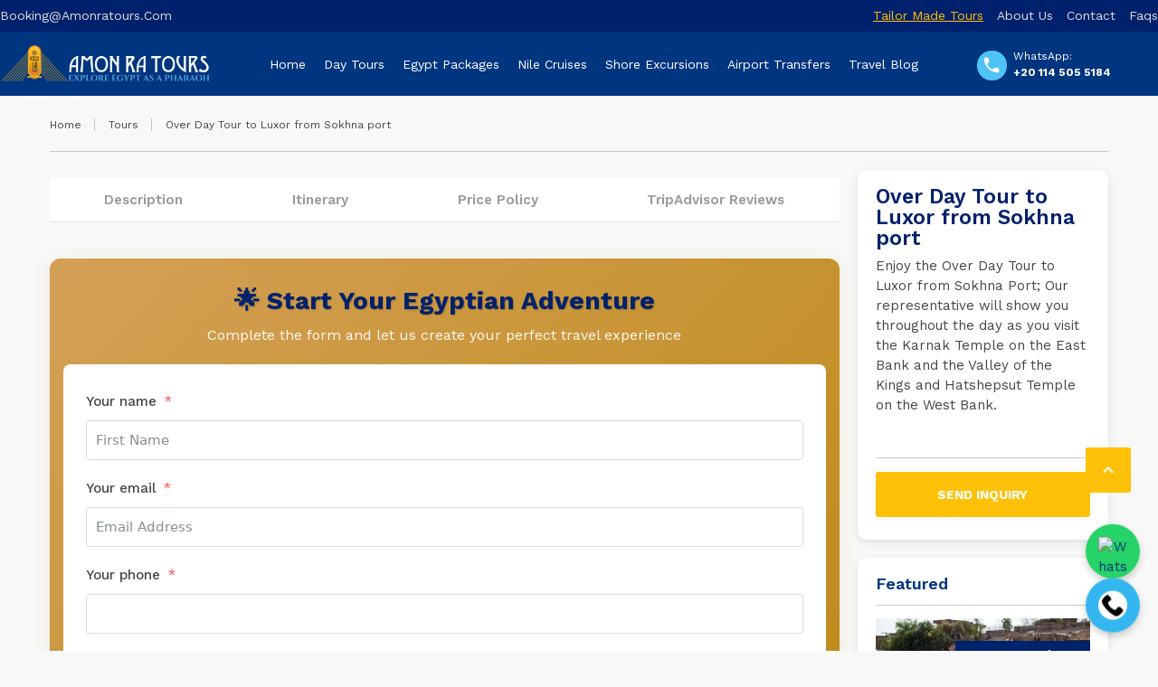

--- FILE ---
content_type: text/html; charset=UTF-8
request_url: https://amonratours.com/tour/over-day-tour-to-luxor-from-sokhna-port/
body_size: 56866
content:
<!DOCTYPE html>
<!--[if lt IE 9]><script src="https://amonratours.com/wp-content/themes/BookYourTravel/js/html5shiv.js"></script><![endif]-->
<html lang="en-US" prefix="og: https://ogp.me/ns#">
<head><meta charset="UTF-8"><script>if(navigator.userAgent.match(/MSIE|Internet Explorer/i)||navigator.userAgent.match(/Trident\/7\..*?rv:11/i)){var href=document.location.href;if(!href.match(/[?&]nowprocket/)){if(href.indexOf("?")==-1){if(href.indexOf("#")==-1){document.location.href=href+"?nowprocket=1"}else{document.location.href=href.replace("#","?nowprocket=1#")}}else{if(href.indexOf("#")==-1){document.location.href=href+"&nowprocket=1"}else{document.location.href=href.replace("#","&nowprocket=1#")}}}}</script><script>class RocketLazyLoadScripts{constructor(){this.v="1.2.3",this.triggerEvents=["keydown","mousedown","mousemove","touchmove","touchstart","touchend","wheel"],this.userEventHandler=this._triggerListener.bind(this),this.touchStartHandler=this._onTouchStart.bind(this),this.touchMoveHandler=this._onTouchMove.bind(this),this.touchEndHandler=this._onTouchEnd.bind(this),this.clickHandler=this._onClick.bind(this),this.interceptedClicks=[],window.addEventListener("pageshow",t=>{this.persisted=t.persisted}),window.addEventListener("DOMContentLoaded",()=>{this._preconnect3rdParties()}),this.delayedScripts={normal:[],async:[],defer:[]},this.trash=[],this.allJQueries=[]}_addUserInteractionListener(t){if(document.hidden){t._triggerListener();return}this.triggerEvents.forEach(e=>window.addEventListener(e,t.userEventHandler,{passive:!0})),window.addEventListener("touchstart",t.touchStartHandler,{passive:!0}),window.addEventListener("mousedown",t.touchStartHandler),document.addEventListener("visibilitychange",t.userEventHandler)}_removeUserInteractionListener(){this.triggerEvents.forEach(t=>window.removeEventListener(t,this.userEventHandler,{passive:!0})),document.removeEventListener("visibilitychange",this.userEventHandler)}_onTouchStart(t){"HTML"!==t.target.tagName&&(window.addEventListener("touchend",this.touchEndHandler),window.addEventListener("mouseup",this.touchEndHandler),window.addEventListener("touchmove",this.touchMoveHandler,{passive:!0}),window.addEventListener("mousemove",this.touchMoveHandler),t.target.addEventListener("click",this.clickHandler),this._renameDOMAttribute(t.target,"onclick","rocket-onclick"),this._pendingClickStarted())}_onTouchMove(t){window.removeEventListener("touchend",this.touchEndHandler),window.removeEventListener("mouseup",this.touchEndHandler),window.removeEventListener("touchmove",this.touchMoveHandler,{passive:!0}),window.removeEventListener("mousemove",this.touchMoveHandler),t.target.removeEventListener("click",this.clickHandler),this._renameDOMAttribute(t.target,"rocket-onclick","onclick"),this._pendingClickFinished()}_onTouchEnd(t){window.removeEventListener("touchend",this.touchEndHandler),window.removeEventListener("mouseup",this.touchEndHandler),window.removeEventListener("touchmove",this.touchMoveHandler,{passive:!0}),window.removeEventListener("mousemove",this.touchMoveHandler)}_onClick(t){t.target.removeEventListener("click",this.clickHandler),this._renameDOMAttribute(t.target,"rocket-onclick","onclick"),this.interceptedClicks.push(t),t.preventDefault(),t.stopPropagation(),t.stopImmediatePropagation(),this._pendingClickFinished()}_replayClicks(){window.removeEventListener("touchstart",this.touchStartHandler,{passive:!0}),window.removeEventListener("mousedown",this.touchStartHandler),this.interceptedClicks.forEach(t=>{t.target.dispatchEvent(new MouseEvent("click",{view:t.view,bubbles:!0,cancelable:!0}))})}_waitForPendingClicks(){return new Promise(t=>{this._isClickPending?this._pendingClickFinished=t:t()})}_pendingClickStarted(){this._isClickPending=!0}_pendingClickFinished(){this._isClickPending=!1}_renameDOMAttribute(t,e,r){t.hasAttribute&&t.hasAttribute(e)&&(event.target.setAttribute(r,event.target.getAttribute(e)),event.target.removeAttribute(e))}_triggerListener(){this._removeUserInteractionListener(this),"loading"===document.readyState?document.addEventListener("DOMContentLoaded",this._loadEverythingNow.bind(this)):this._loadEverythingNow()}_preconnect3rdParties(){let t=[];document.querySelectorAll("script[type=rocketlazyloadscript]").forEach(e=>{if(e.hasAttribute("src")){let r=new URL(e.src).origin;r!==location.origin&&t.push({src:r,crossOrigin:e.crossOrigin||"module"===e.getAttribute("data-rocket-type")})}}),t=[...new Map(t.map(t=>[JSON.stringify(t),t])).values()],this._batchInjectResourceHints(t,"preconnect")}async _loadEverythingNow(){this.lastBreath=Date.now(),this._delayEventListeners(this),this._delayJQueryReady(this),this._handleDocumentWrite(),this._registerAllDelayedScripts(),this._preloadAllScripts(),await this._loadScriptsFromList(this.delayedScripts.normal),await this._loadScriptsFromList(this.delayedScripts.defer),await this._loadScriptsFromList(this.delayedScripts.async);try{await this._triggerDOMContentLoaded(),await this._triggerWindowLoad()}catch(t){console.error(t)}window.dispatchEvent(new Event("rocket-allScriptsLoaded")),this._waitForPendingClicks().then(()=>{this._replayClicks()}),this._emptyTrash()}_registerAllDelayedScripts(){document.querySelectorAll("script[type=rocketlazyloadscript]").forEach(t=>{t.hasAttribute("data-rocket-src")?t.hasAttribute("async")&&!1!==t.async?this.delayedScripts.async.push(t):t.hasAttribute("defer")&&!1!==t.defer||"module"===t.getAttribute("data-rocket-type")?this.delayedScripts.defer.push(t):this.delayedScripts.normal.push(t):this.delayedScripts.normal.push(t)})}async _transformScript(t){return new Promise((await this._littleBreath(),navigator.userAgent.indexOf("Firefox/")>0||""===navigator.vendor)?e=>{let r=document.createElement("script");[...t.attributes].forEach(t=>{let e=t.nodeName;"type"!==e&&("data-rocket-type"===e&&(e="type"),"data-rocket-src"===e&&(e="src"),r.setAttribute(e,t.nodeValue))}),t.text&&(r.text=t.text),r.hasAttribute("src")?(r.addEventListener("load",e),r.addEventListener("error",e)):(r.text=t.text,e());try{t.parentNode.replaceChild(r,t)}catch(i){e()}}:async e=>{function r(){t.setAttribute("data-rocket-status","failed"),e()}try{let i=t.getAttribute("data-rocket-type"),n=t.getAttribute("data-rocket-src");t.text,i?(t.type=i,t.removeAttribute("data-rocket-type")):t.removeAttribute("type"),t.addEventListener("load",function r(){t.setAttribute("data-rocket-status","executed"),e()}),t.addEventListener("error",r),n?(t.removeAttribute("data-rocket-src"),t.src=n):t.src="data:text/javascript;base64,"+window.btoa(unescape(encodeURIComponent(t.text)))}catch(s){r()}})}async _loadScriptsFromList(t){let e=t.shift();return e&&e.isConnected?(await this._transformScript(e),this._loadScriptsFromList(t)):Promise.resolve()}_preloadAllScripts(){this._batchInjectResourceHints([...this.delayedScripts.normal,...this.delayedScripts.defer,...this.delayedScripts.async],"preload")}_batchInjectResourceHints(t,e){var r=document.createDocumentFragment();t.forEach(t=>{let i=t.getAttribute&&t.getAttribute("data-rocket-src")||t.src;if(i){let n=document.createElement("link");n.href=i,n.rel=e,"preconnect"!==e&&(n.as="script"),t.getAttribute&&"module"===t.getAttribute("data-rocket-type")&&(n.crossOrigin=!0),t.crossOrigin&&(n.crossOrigin=t.crossOrigin),t.integrity&&(n.integrity=t.integrity),r.appendChild(n),this.trash.push(n)}}),document.head.appendChild(r)}_delayEventListeners(t){let e={};function r(t,r){!function t(r){!e[r]&&(e[r]={originalFunctions:{add:r.addEventListener,remove:r.removeEventListener},eventsToRewrite:[]},r.addEventListener=function(){arguments[0]=i(arguments[0]),e[r].originalFunctions.add.apply(r,arguments)},r.removeEventListener=function(){arguments[0]=i(arguments[0]),e[r].originalFunctions.remove.apply(r,arguments)});function i(t){return e[r].eventsToRewrite.indexOf(t)>=0?"rocket-"+t:t}}(t),e[t].eventsToRewrite.push(r)}function i(t,e){let r=t[e];Object.defineProperty(t,e,{get:()=>r||function(){},set(i){t["rocket"+e]=r=i}})}r(document,"DOMContentLoaded"),r(window,"DOMContentLoaded"),r(window,"load"),r(window,"pageshow"),r(document,"readystatechange"),i(document,"onreadystatechange"),i(window,"onload"),i(window,"onpageshow")}_delayJQueryReady(t){let e;function r(r){if(r&&r.fn&&!t.allJQueries.includes(r)){r.fn.ready=r.fn.init.prototype.ready=function(e){return t.domReadyFired?e.bind(document)(r):document.addEventListener("rocket-DOMContentLoaded",()=>e.bind(document)(r)),r([])};let i=r.fn.on;r.fn.on=r.fn.init.prototype.on=function(){if(this[0]===window){function t(t){return t.split(" ").map(t=>"load"===t||0===t.indexOf("load.")?"rocket-jquery-load":t).join(" ")}"string"==typeof arguments[0]||arguments[0]instanceof String?arguments[0]=t(arguments[0]):"object"==typeof arguments[0]&&Object.keys(arguments[0]).forEach(e=>{let r=arguments[0][e];delete arguments[0][e],arguments[0][t(e)]=r})}return i.apply(this,arguments),this},t.allJQueries.push(r)}e=r}r(window.jQuery),Object.defineProperty(window,"jQuery",{get:()=>e,set(t){r(t)}})}async _triggerDOMContentLoaded(){this.domReadyFired=!0,await this._littleBreath(),document.dispatchEvent(new Event("rocket-DOMContentLoaded")),await this._littleBreath(),window.dispatchEvent(new Event("rocket-DOMContentLoaded")),await this._littleBreath(),document.dispatchEvent(new Event("rocket-readystatechange")),await this._littleBreath(),document.rocketonreadystatechange&&document.rocketonreadystatechange()}async _triggerWindowLoad(){await this._littleBreath(),window.dispatchEvent(new Event("rocket-load")),await this._littleBreath(),window.rocketonload&&window.rocketonload(),await this._littleBreath(),this.allJQueries.forEach(t=>t(window).trigger("rocket-jquery-load")),await this._littleBreath();let t=new Event("rocket-pageshow");t.persisted=this.persisted,window.dispatchEvent(t),await this._littleBreath(),window.rocketonpageshow&&window.rocketonpageshow({persisted:this.persisted})}_handleDocumentWrite(){let t=new Map;document.write=document.writeln=function(e){let r=document.currentScript;r||console.error("WPRocket unable to document.write this: "+e);let i=document.createRange(),n=r.parentElement,s=t.get(r);void 0===s&&(s=r.nextSibling,t.set(r,s));let a=document.createDocumentFragment();i.setStart(a,0),a.appendChild(i.createContextualFragment(e)),n.insertBefore(a,s)}}async _littleBreath(){Date.now()-this.lastBreath>45&&(await this._requestAnimFrame(),this.lastBreath=Date.now())}async _requestAnimFrame(){return document.hidden?new Promise(t=>setTimeout(t)):new Promise(t=>requestAnimationFrame(t))}_emptyTrash(){this.trash.forEach(t=>t.remove())}static run(){let t=new RocketLazyLoadScripts;t._addUserInteractionListener(t)}}RocketLazyLoadScripts.run();</script>

<meta name="viewport" content="width=device-width, initial-scale=1">
            <script type="rocketlazyloadscript" data-rocket-type="text/javascript"> var epic_news_ajax_url = 'https://amonratours.com/?epic-ajax-request=epic-ne'; </script>
            
<!-- Search Engine Optimization by Rank Math - https://rankmath.com/ -->
<title>Over Day Tour to Luxor from Sokhna Port</title><link rel="preload" as="style" href="https://fonts.googleapis.com/css?family=Work%20Sans%3A400%2C500%2C600%2C700&#038;subset=latin%2Ccyrillic%2Clatin-ext%2Cvietnamese%2Cgreek%2Cgreek-ext%2Ccyrillic-ext&#038;display=swap" /><link rel="stylesheet" href="https://fonts.googleapis.com/css?family=Work%20Sans%3A400%2C500%2C600%2C700&#038;subset=latin%2Ccyrillic%2Clatin-ext%2Cvietnamese%2Cgreek%2Cgreek-ext%2Ccyrillic-ext&#038;display=swap" media="print" onload="this.media='all'" /><noscript><link rel="stylesheet" href="https://fonts.googleapis.com/css?family=Work%20Sans%3A400%2C500%2C600%2C700&#038;subset=latin%2Ccyrillic%2Clatin-ext%2Cvietnamese%2Cgreek%2Cgreek-ext%2Ccyrillic-ext&#038;display=swap" /></noscript>
<meta name="description" content="Enjoy an Over Day Tour to Luxor from Sokhna Port, Visit Karnak Temple, Luxor Temple, Valley of the Kings, and Temple of Queen Hatshepsut."/>
<meta name="robots" content="follow, index, max-snippet:-1, max-video-preview:-1, max-image-preview:large"/>
<link rel="canonical" href="https://amonratours.com/tour/over-day-tour-to-luxor-from-sokhna-port/" />
<meta property="og:locale" content="en_US" />
<meta property="og:type" content="article" />
<meta property="og:title" content="Over Day Tour to Luxor from Sokhna Port" />
<meta property="og:description" content="Enjoy an Over Day Tour to Luxor from Sokhna Port, Visit Karnak Temple, Luxor Temple, Valley of the Kings, and Temple of Queen Hatshepsut." />
<meta property="og:url" content="https://amonratours.com/tour/over-day-tour-to-luxor-from-sokhna-port/" />
<meta property="og:site_name" content="https://amonratours.com/" />
<meta property="og:updated_time" content="2025-05-05T15:47:57+03:00" />
<meta property="og:image" content="https://amonratours.com/wp-content/uploads/2023/01/The-pillars-of-the-Karnak-temple.jpg" />
<meta property="og:image:secure_url" content="https://amonratours.com/wp-content/uploads/2023/01/The-pillars-of-the-Karnak-temple.jpg" />
<meta property="og:image:width" content="700" />
<meta property="og:image:height" content="500" />
<meta property="og:image:alt" content="Over Day Tour to Luxor from Sokhna port" />
<meta property="og:image:type" content="image/jpeg" />
<meta name="twitter:card" content="summary_large_image" />
<meta name="twitter:title" content="Over Day Tour to Luxor from Sokhna Port" />
<meta name="twitter:description" content="Enjoy an Over Day Tour to Luxor from Sokhna Port, Visit Karnak Temple, Luxor Temple, Valley of the Kings, and Temple of Queen Hatshepsut." />
<meta name="twitter:image" content="https://amonratours.com/wp-content/uploads/2023/01/The-pillars-of-the-Karnak-temple.jpg" />
<script type="application/ld+json" class="rank-math-schema">{"@context":"https://schema.org","@graph":[{"@type":"BreadcrumbList","@id":"https://amonratours.com/tour/over-day-tour-to-luxor-from-sokhna-port/#breadcrumb","itemListElement":[{"@type":"ListItem","position":"1","item":{"@id":"https://amonratours.com","name":"Home"}},{"@type":"ListItem","position":"2","item":{"@id":"https://amonratours.com/tour/over-day-tour-to-luxor-from-sokhna-port/","name":"Over Day Tour to Luxor from Sokhna port"}}]}]}</script>
<!-- /Rank Math WordPress SEO plugin -->

<link rel='dns-prefetch' href='//fonts.googleapis.com' />
<link rel='dns-prefetch' href='//www.googletagmanager.com' />
<link href='https://fonts.gstatic.com' crossorigin rel='preconnect' />
<link rel="alternate" type="application/rss+xml" title="Amon Ra Tours &raquo; Feed" href="https://amonratours.com/feed/" />
<link rel="alternate" type="application/rss+xml" title="Amon Ra Tours &raquo; Comments Feed" href="https://amonratours.com/comments/feed/" />
<link rel="alternate" title="oEmbed (JSON)" type="application/json+oembed" href="https://amonratours.com/wp-json/oembed/1.0/embed?url=https%3A%2F%2Famonratours.com%2Ftour%2Fover-day-tour-to-luxor-from-sokhna-port%2F" />
<link rel="alternate" title="oEmbed (XML)" type="text/xml+oembed" href="https://amonratours.com/wp-json/oembed/1.0/embed?url=https%3A%2F%2Famonratours.com%2Ftour%2Fover-day-tour-to-luxor-from-sokhna-port%2F&#038;format=xml" />
<style id='wp-img-auto-sizes-contain-inline-css' type='text/css'>
img:is([sizes=auto i],[sizes^="auto," i]){contain-intrinsic-size:3000px 1500px}
/*# sourceURL=wp-img-auto-sizes-contain-inline-css */
</style>
<link data-minify="1" rel='stylesheet' id='dashicons-css' href='https://amonratours.com/wp-content/cache/min/1/wp-includes/css/dashicons.min.css?ver=1768766094' type='text/css' media='all' />
<link data-minify="1" rel='stylesheet' id='post-views-counter-frontend-css' href='https://amonratours.com/wp-content/cache/min/1/wp-content/plugins/post-views-counter/css/frontend.css?ver=1768766094' type='text/css' media='all' />
<link data-minify="1" rel='stylesheet' id='fluentform-elementor-widget-css' href='https://amonratours.com/wp-content/cache/min/1/wp-content/plugins/fluentform/assets/css/fluent-forms-elementor-widget.css?ver=1768766094' type='text/css' media='all' />
<style id='wp-emoji-styles-inline-css' type='text/css'>

	img.wp-smiley, img.emoji {
		display: inline !important;
		border: none !important;
		box-shadow: none !important;
		height: 1em !important;
		width: 1em !important;
		margin: 0 0.07em !important;
		vertical-align: -0.1em !important;
		background: none !important;
		padding: 0 !important;
	}
/*# sourceURL=wp-emoji-styles-inline-css */
</style>
<link rel='stylesheet' id='wp-block-library-css' href='https://amonratours.com/wp-includes/css/dist/block-library/style.min.css?ver=fd276f21d2686d77380a526f1d6379c4' type='text/css' media='all' />
<style id='classic-theme-styles-inline-css' type='text/css'>
/*! This file is auto-generated */
.wp-block-button__link{color:#fff;background-color:#32373c;border-radius:9999px;box-shadow:none;text-decoration:none;padding:calc(.667em + 2px) calc(1.333em + 2px);font-size:1.125em}.wp-block-file__button{background:#32373c;color:#fff;text-decoration:none}
/*# sourceURL=/wp-includes/css/classic-themes.min.css */
</style>
<style id='global-styles-inline-css' type='text/css'>
:root{--wp--preset--aspect-ratio--square: 1;--wp--preset--aspect-ratio--4-3: 4/3;--wp--preset--aspect-ratio--3-4: 3/4;--wp--preset--aspect-ratio--3-2: 3/2;--wp--preset--aspect-ratio--2-3: 2/3;--wp--preset--aspect-ratio--16-9: 16/9;--wp--preset--aspect-ratio--9-16: 9/16;--wp--preset--color--black: #000000;--wp--preset--color--cyan-bluish-gray: #abb8c3;--wp--preset--color--white: #ffffff;--wp--preset--color--pale-pink: #f78da7;--wp--preset--color--vivid-red: #cf2e2e;--wp--preset--color--luminous-vivid-orange: #ff6900;--wp--preset--color--luminous-vivid-amber: #fcb900;--wp--preset--color--light-green-cyan: #7bdcb5;--wp--preset--color--vivid-green-cyan: #00d084;--wp--preset--color--pale-cyan-blue: #8ed1fc;--wp--preset--color--vivid-cyan-blue: #0693e3;--wp--preset--color--vivid-purple: #9b51e0;--wp--preset--gradient--vivid-cyan-blue-to-vivid-purple: linear-gradient(135deg,rgb(6,147,227) 0%,rgb(155,81,224) 100%);--wp--preset--gradient--light-green-cyan-to-vivid-green-cyan: linear-gradient(135deg,rgb(122,220,180) 0%,rgb(0,208,130) 100%);--wp--preset--gradient--luminous-vivid-amber-to-luminous-vivid-orange: linear-gradient(135deg,rgb(252,185,0) 0%,rgb(255,105,0) 100%);--wp--preset--gradient--luminous-vivid-orange-to-vivid-red: linear-gradient(135deg,rgb(255,105,0) 0%,rgb(207,46,46) 100%);--wp--preset--gradient--very-light-gray-to-cyan-bluish-gray: linear-gradient(135deg,rgb(238,238,238) 0%,rgb(169,184,195) 100%);--wp--preset--gradient--cool-to-warm-spectrum: linear-gradient(135deg,rgb(74,234,220) 0%,rgb(151,120,209) 20%,rgb(207,42,186) 40%,rgb(238,44,130) 60%,rgb(251,105,98) 80%,rgb(254,248,76) 100%);--wp--preset--gradient--blush-light-purple: linear-gradient(135deg,rgb(255,206,236) 0%,rgb(152,150,240) 100%);--wp--preset--gradient--blush-bordeaux: linear-gradient(135deg,rgb(254,205,165) 0%,rgb(254,45,45) 50%,rgb(107,0,62) 100%);--wp--preset--gradient--luminous-dusk: linear-gradient(135deg,rgb(255,203,112) 0%,rgb(199,81,192) 50%,rgb(65,88,208) 100%);--wp--preset--gradient--pale-ocean: linear-gradient(135deg,rgb(255,245,203) 0%,rgb(182,227,212) 50%,rgb(51,167,181) 100%);--wp--preset--gradient--electric-grass: linear-gradient(135deg,rgb(202,248,128) 0%,rgb(113,206,126) 100%);--wp--preset--gradient--midnight: linear-gradient(135deg,rgb(2,3,129) 0%,rgb(40,116,252) 100%);--wp--preset--font-size--small: 13px;--wp--preset--font-size--medium: 20px;--wp--preset--font-size--large: 36px;--wp--preset--font-size--x-large: 42px;--wp--preset--spacing--20: 0.44rem;--wp--preset--spacing--30: 0.67rem;--wp--preset--spacing--40: 1rem;--wp--preset--spacing--50: 1.5rem;--wp--preset--spacing--60: 2.25rem;--wp--preset--spacing--70: 3.38rem;--wp--preset--spacing--80: 5.06rem;--wp--preset--shadow--natural: 6px 6px 9px rgba(0, 0, 0, 0.2);--wp--preset--shadow--deep: 12px 12px 50px rgba(0, 0, 0, 0.4);--wp--preset--shadow--sharp: 6px 6px 0px rgba(0, 0, 0, 0.2);--wp--preset--shadow--outlined: 6px 6px 0px -3px rgb(255, 255, 255), 6px 6px rgb(0, 0, 0);--wp--preset--shadow--crisp: 6px 6px 0px rgb(0, 0, 0);}:where(.is-layout-flex){gap: 0.5em;}:where(.is-layout-grid){gap: 0.5em;}body .is-layout-flex{display: flex;}.is-layout-flex{flex-wrap: wrap;align-items: center;}.is-layout-flex > :is(*, div){margin: 0;}body .is-layout-grid{display: grid;}.is-layout-grid > :is(*, div){margin: 0;}:where(.wp-block-columns.is-layout-flex){gap: 2em;}:where(.wp-block-columns.is-layout-grid){gap: 2em;}:where(.wp-block-post-template.is-layout-flex){gap: 1.25em;}:where(.wp-block-post-template.is-layout-grid){gap: 1.25em;}.has-black-color{color: var(--wp--preset--color--black) !important;}.has-cyan-bluish-gray-color{color: var(--wp--preset--color--cyan-bluish-gray) !important;}.has-white-color{color: var(--wp--preset--color--white) !important;}.has-pale-pink-color{color: var(--wp--preset--color--pale-pink) !important;}.has-vivid-red-color{color: var(--wp--preset--color--vivid-red) !important;}.has-luminous-vivid-orange-color{color: var(--wp--preset--color--luminous-vivid-orange) !important;}.has-luminous-vivid-amber-color{color: var(--wp--preset--color--luminous-vivid-amber) !important;}.has-light-green-cyan-color{color: var(--wp--preset--color--light-green-cyan) !important;}.has-vivid-green-cyan-color{color: var(--wp--preset--color--vivid-green-cyan) !important;}.has-pale-cyan-blue-color{color: var(--wp--preset--color--pale-cyan-blue) !important;}.has-vivid-cyan-blue-color{color: var(--wp--preset--color--vivid-cyan-blue) !important;}.has-vivid-purple-color{color: var(--wp--preset--color--vivid-purple) !important;}.has-black-background-color{background-color: var(--wp--preset--color--black) !important;}.has-cyan-bluish-gray-background-color{background-color: var(--wp--preset--color--cyan-bluish-gray) !important;}.has-white-background-color{background-color: var(--wp--preset--color--white) !important;}.has-pale-pink-background-color{background-color: var(--wp--preset--color--pale-pink) !important;}.has-vivid-red-background-color{background-color: var(--wp--preset--color--vivid-red) !important;}.has-luminous-vivid-orange-background-color{background-color: var(--wp--preset--color--luminous-vivid-orange) !important;}.has-luminous-vivid-amber-background-color{background-color: var(--wp--preset--color--luminous-vivid-amber) !important;}.has-light-green-cyan-background-color{background-color: var(--wp--preset--color--light-green-cyan) !important;}.has-vivid-green-cyan-background-color{background-color: var(--wp--preset--color--vivid-green-cyan) !important;}.has-pale-cyan-blue-background-color{background-color: var(--wp--preset--color--pale-cyan-blue) !important;}.has-vivid-cyan-blue-background-color{background-color: var(--wp--preset--color--vivid-cyan-blue) !important;}.has-vivid-purple-background-color{background-color: var(--wp--preset--color--vivid-purple) !important;}.has-black-border-color{border-color: var(--wp--preset--color--black) !important;}.has-cyan-bluish-gray-border-color{border-color: var(--wp--preset--color--cyan-bluish-gray) !important;}.has-white-border-color{border-color: var(--wp--preset--color--white) !important;}.has-pale-pink-border-color{border-color: var(--wp--preset--color--pale-pink) !important;}.has-vivid-red-border-color{border-color: var(--wp--preset--color--vivid-red) !important;}.has-luminous-vivid-orange-border-color{border-color: var(--wp--preset--color--luminous-vivid-orange) !important;}.has-luminous-vivid-amber-border-color{border-color: var(--wp--preset--color--luminous-vivid-amber) !important;}.has-light-green-cyan-border-color{border-color: var(--wp--preset--color--light-green-cyan) !important;}.has-vivid-green-cyan-border-color{border-color: var(--wp--preset--color--vivid-green-cyan) !important;}.has-pale-cyan-blue-border-color{border-color: var(--wp--preset--color--pale-cyan-blue) !important;}.has-vivid-cyan-blue-border-color{border-color: var(--wp--preset--color--vivid-cyan-blue) !important;}.has-vivid-purple-border-color{border-color: var(--wp--preset--color--vivid-purple) !important;}.has-vivid-cyan-blue-to-vivid-purple-gradient-background{background: var(--wp--preset--gradient--vivid-cyan-blue-to-vivid-purple) !important;}.has-light-green-cyan-to-vivid-green-cyan-gradient-background{background: var(--wp--preset--gradient--light-green-cyan-to-vivid-green-cyan) !important;}.has-luminous-vivid-amber-to-luminous-vivid-orange-gradient-background{background: var(--wp--preset--gradient--luminous-vivid-amber-to-luminous-vivid-orange) !important;}.has-luminous-vivid-orange-to-vivid-red-gradient-background{background: var(--wp--preset--gradient--luminous-vivid-orange-to-vivid-red) !important;}.has-very-light-gray-to-cyan-bluish-gray-gradient-background{background: var(--wp--preset--gradient--very-light-gray-to-cyan-bluish-gray) !important;}.has-cool-to-warm-spectrum-gradient-background{background: var(--wp--preset--gradient--cool-to-warm-spectrum) !important;}.has-blush-light-purple-gradient-background{background: var(--wp--preset--gradient--blush-light-purple) !important;}.has-blush-bordeaux-gradient-background{background: var(--wp--preset--gradient--blush-bordeaux) !important;}.has-luminous-dusk-gradient-background{background: var(--wp--preset--gradient--luminous-dusk) !important;}.has-pale-ocean-gradient-background{background: var(--wp--preset--gradient--pale-ocean) !important;}.has-electric-grass-gradient-background{background: var(--wp--preset--gradient--electric-grass) !important;}.has-midnight-gradient-background{background: var(--wp--preset--gradient--midnight) !important;}.has-small-font-size{font-size: var(--wp--preset--font-size--small) !important;}.has-medium-font-size{font-size: var(--wp--preset--font-size--medium) !important;}.has-large-font-size{font-size: var(--wp--preset--font-size--large) !important;}.has-x-large-font-size{font-size: var(--wp--preset--font-size--x-large) !important;}
:where(.wp-block-post-template.is-layout-flex){gap: 1.25em;}:where(.wp-block-post-template.is-layout-grid){gap: 1.25em;}
:where(.wp-block-term-template.is-layout-flex){gap: 1.25em;}:where(.wp-block-term-template.is-layout-grid){gap: 1.25em;}
:where(.wp-block-columns.is-layout-flex){gap: 2em;}:where(.wp-block-columns.is-layout-grid){gap: 2em;}
:root :where(.wp-block-pullquote){font-size: 1.5em;line-height: 1.6;}
/*# sourceURL=global-styles-inline-css */
</style>
<link data-minify="1" rel='stylesheet' id='contact-form-7-css' href='https://amonratours.com/wp-content/cache/min/1/wp-content/plugins/contact-form-7/includes/css/styles.css?ver=1768766094' type='text/css' media='all' />
<link data-minify="1" rel='stylesheet' id='hostinger-reach-subscription-block-css' href='https://amonratours.com/wp-content/cache/min/1/wp-content/plugins/hostinger-reach/frontend/dist/blocks/subscription.css?ver=1768766094' type='text/css' media='all' />
<link data-minify="1" rel='stylesheet' id='megamenu-css' href='https://amonratours.com/wp-content/cache/min/1/wp-content/uploads/maxmegamenu/style.css?ver=1768766094' type='text/css' media='all' />
<link data-minify="1" rel='stylesheet' id='bookyourtravel-font-awesome-css' href='https://amonratours.com/wp-content/cache/min/1/wp-content/themes/BookYourTravel/css/lib/font-awesome.min.css?ver=1768766094' type='text/css' media='all' />


<link rel='stylesheet' id='bookyourtravel-font-icon-style-css' href='//fonts.googleapis.com/icon?family=Material+Icons&#038;ver=fd276f21d2686d77380a526f1d6379c4' type='text/css' media='all' />
<link data-minify="1" rel='stylesheet' id='bookyourtravel-style-main-css' href='https://amonratours.com/wp-content/cache/min/1/wp-content/themes/BookYourTravel/css/style.css?ver=1768766095' type='text/css' media='screen,print' />
<link rel='stylesheet' id='bookyourtravel-style-css' href='https://amonratours.com/wp-content/themes/BookYourTravel/style.css?ver=fd276f21d2686d77380a526f1d6379c4' type='text/css' media='all' />
<link rel='stylesheet' id='bookyourtravel-style-pp-css' href='https://amonratours.com/wp-content/themes/BookYourTravel/css/lib/prettyPhoto.min.css?ver=8.18.6' type='text/css' media='screen' />
<link data-minify="1" rel='stylesheet' id='bookyourtravel-lightSlider-style-css' href='https://amonratours.com/wp-content/cache/min/1/wp-content/themes/BookYourTravel/includes/plugins/lightSlider/css/lightSlider.css?ver=1768766341' type='text/css' media='all' />
<link data-minify="1" rel='stylesheet' id='epic-icon-css' href='https://amonratours.com/wp-content/cache/min/1/wp-content/plugins/epic-news-element/assets/fonts/jegicon/jegicon.css?ver=1768766095' type='text/css' media='all' />
<link data-minify="1" rel='stylesheet' id='font-awesome-css' href='https://amonratours.com/wp-content/cache/min/1/wp-content/plugins/elementor/assets/lib/font-awesome/css/font-awesome.min.css?ver=1768766095' type='text/css' media='all' />
<link rel='stylesheet' id='epic-style-css' href='https://amonratours.com/wp-content/plugins/epic-news-element/assets/css/style.min.css?ver=fd276f21d2686d77380a526f1d6379c4' type='text/css' media='all' />
<script type="text/javascript" src="https://amonratours.com/wp-includes/js/jquery/jquery.min.js?ver=3.7.1" id="jquery-core-js"></script>
<script type="text/javascript" src="https://amonratours.com/wp-includes/js/jquery/jquery-migrate.min.js?ver=3.4.1" id="jquery-migrate-js"></script>
<link rel="https://api.w.org/" href="https://amonratours.com/wp-json/" /><link rel="alternate" title="JSON" type="application/json" href="https://amonratours.com/wp-json/wp/v2/tour/11741" /><meta name="generator" content="Site Kit by Google 1.168.0" /><!-- Google Tag Manager -->
<script>(function(w,d,s,l,i){w[l]=w[l]||[];w[l].push({'gtm.start':
new Date().getTime(),event:'gtm.js'});var f=d.getElementsByTagName(s)[0],
j=d.createElement(s),dl=l!='dataLayer'?'&l='+l:'';j.async=true;j.src=
'https://www.googletagmanager.com/gtm.js?id='+i+dl;f.parentNode.insertBefore(j,f);
})(window,document,'script','dataLayer','GTM-NDL7X53Z');</script>
<!-- End Google Tag Manager -->

<script type="rocketlazyloadscript" data-rocket-type="text/javascript">
    (function(c,l,a,r,i,t,y){
        c[a]=c[a]||function(){(c[a].q=c[a].q||[]).push(arguments)};
        t=l.createElement(r);t.async=1;t.src="https://www.clarity.ms/tag/"+i;
        y=l.getElementsByTagName(r)[0];y.parentNode.insertBefore(t,y);
    })(window, document, "clarity", "script", "tnliw84d8j");
</script><style id="bookyourtravel-customizer-css">.single .inner-nav li { background:#ffffff; }
.single .inner-nav li:hover, .single .inner-nav li.active, .single .inner-nav li.active:hover, .single .inner-nav li.current-menu-item, .single .inner-nav li.current-menu-item:hover { background:#003580; }
.single .inner-nav li.active a:after, .single .inner-nav li.current-menu-item a:after { border-left-color:#003580; }
.single .main .inner-nav li:not(.active):not(:hover) a { color:#9a9a9a !important; }
.single .main .inner-nav li a:hover,.single .main .inner-nav li:hover a,.single .main .inner-nav li.active a, .single .main .inner-nav li.active a:hover, .single .main .inner-nav li.current-menu-item a, .single .main .inner-nav li.current-menu-item a:hover,.single .main .inner-nav li a:focus, .single .main .inner-nav li:focus a, .single .main .inner-nav li.active a:hover, .single .main .inner-nav li.active a:focus, .single .main .inner-nav li.current-menu-item a:hover, .single .main .inner-nav li.current-menu-item a:focus { color:#ffffff !important; }
.single .inner-nav li a span.material-icons { color:#9a9a9a !important; }
.single .inner-nav li.active a span.material-icons,.single .inner-nav li a:hover span.material-icons { color:#ffffff !important; }
.ui-datepicker .dp-highlight a.ui-state-default,.f-item .available span,.ui-datepicker .dp-highlight.dp-highlight-start-date:after,.ui-datepicker .dp-highlight.dp-highlight-end-date:after { background-color:#003580; }
.location_item .ribbon { background-color:#003580; }
.location_item .ribbon:before { border-right-color:#003580; }
.location_item .ribbon:after { border-top-color:#003580; }
.location_item.full-width .ribbon:before { border-left-color:#003580; }
.location_item .ribbon:focus,.location_item .ribbon:hover { background-color:#ffc107; }
.location_item .ribbon:focus:before,.location_item .ribbon:focus:after,.location_item .ribbon:hover:before,.location_item .ribbon:hover:after { border-color:#ffc107; }
.deals > .row > article > div,.destinations > .row > article > div,.offers > .row > article > div,.deals > .row > article > div > a > figure img,.destinations > .row > article > div > a > figure img,.offers > .row > article > div > a > figure img, .single-card, .single-card img, .single-card > div, .single-card .details { border-radius:0px;-moz-border-radius: 0px;-webkit-border-radius: 0px; }
.main aside .widget,.tags li:before { background-color:#ffffff; }
aside .widget { color:#454545 !important; }
aside .widget h4, aside .widget h2, aside .widget h5,.sort-by h3 { color:#003580; }
.main aside .widget, .deals > .row > article > div,.destinations > .row > article > div,.offers > .row > article > div, .single-card,.testimonials,.home-footer-sidebar .widget > div,.hero-sidebar .byt-widget-search-inner { box-shadow:0 3px 10px rgba(0, 0, 0, 0.1);-webkit-box-shadow:0 3px 10px rgba(0, 0, 0, 0.1);-moz-box-shadow:0 3px 10px rgba(0, 0, 0, 0.1);; }
.above-footer-sidebar { background-color:#003580; }
.above-footer-sidebar .widget > div { background-color:#003580; }
a, .tab-content h4, .home-footer-sidebar .widget > div h4, .tab-content .room-types .meta h3, .error-type h1,aside .widget h5,.ico:before,blockquote:before,.req,.woocommerce form .form-row .required,p.number:before,.tab-content .destinations > .row > article.full-width > div .details .ribbon .half > a:before { color:#003580; }
a:hover, h1 a:hover, h2 a:hover, h3 a:hover, h4 a:hover, h5 a:hover, h6 a:hover,.breadcrumbs a:hover,a:focus, h1 a:focus, h2 a:focus, h3 a:focus, h4 a:focus, h5 a:focus, h6 a:focus,.breadcrumbs a:focus { color:#4fc3f7; }
.view-type .active,.chart dd span, .infoBox, .ui-slider-horizontal .ui-slider-handle, .pager .current, .pager a:hover,.testimonials,.image-overlay:before { background:#4fc3f7; }
.infoBox:after { border-top-color:#4fc3f7; }
.page-spinner > div:after,.tab-content .spinner > div:after { border-color:#4fc3f7; }
.promo-ribbon span { background:#4fc3f7; }
.iconic .circle { background:#4fc3f7; }
.social li a { background-color:#003580; }
.social li a:hover, social li a:focus { background-color:#4fc3f7 !important; }
.main { background-color:#f8f8f8; }
.static-content,.tab-content > article,.sort-by,.pager > span,.map-wrap,.comment,.error-type,.woocommerce ul.products li.product, .woocommerce-page ul.products li.product,.woocommerce div.product div.summary,.woocommerce div.product .woocommerce-tabs .panel,.woocommerce-error, .woocommerce-info, .woocommerce-message { box-shadow:0 3px 10px rgba(0, 0, 0, 0.1);-webkit-box-shadow:0 3px 10px rgba(0, 0, 0, 0.1);-moz-box-shadow:0 3px 10px rgba(0, 0, 0, 0.1);; }
input[type="search"], input[type="email"], input[type="text"], input[type="number"], input[type="password"], input[type="tel"], input[type="url"], input[type="date"], textarea, select,.select2-container--default .select2-selection--single,div.selector,div.selector span { border-radius:3px !important;-moz-border-radius: 3px !important;-webkit-border-radius: 3px !important; }
input[type="search"],input[type="email"],input[type="text"],input[type="number"],input[type="password"],input[type="tel"],input[type="url"],input[type="date"], select,div.selector,div.selector span,div.selector select,.select2-container .select2-selection--single,.select2-container--default .select2-selection--single .select2-selection__arrow,.select2-container--default .select2-selection--single .select2-selection__rendered { height:44px !important; }
.gradient-button, input[type="reset"], input[type="submit"],.scroll-to-top,.button,.woocommerce #respond input#submit, .woocommerce a.button, .woocommerce button.button, .woocommerce input.button,.woocommerce #respond input#submit.alt, .woocommerce a.button.alt, .woocommerce button.button.alt, .woocommerce input.button.alt { background-color:#ffc107; }
.gradient-button:hover,.gradient-button:focus,.widget .gradient-button:hover,.widget .gradient-button:focus, input[type="reset"]:hover, input[type="reset"]:focus, input[type="submit"]:hover,input[type="submit"]:focus,.scroll-to-top:hover,.scroll-to-top:focus,.button:hover,.button:focus,.woocommerce #respond input#submit:hover, .woocommerce a.button:hover, .woocommerce button.button:hover, .woocommerce input.button:hover,.woocommerce #respond input#submit:focus, .woocommerce a.button:focus, .woocommerce button.button:focus, .woocommerce input.button:focus,.woocommerce #respond input#submit.alt:hover, .woocommerce a.button.alt:hover, .woocommerce button.button.alt:hover, .woocommerce input.button.alt:hover,.woocommerce #respond input#submit.alt:focus, .woocommerce a.button.alt:focus, .woocommerce button.button.alt:focus, .woocommerce input.button.alt:focus { background-color:#4fc3f7; }
.scroll-to-top,.pager a,.pager > span, .gradient-button, input[type="reset"], input[type="submit"],.button,.woocommerce #respond input#submit, .woocommerce a.button, .woocommerce button.button, .woocommerce input.button,.woocommerce #respond input#submit.alt, .woocommerce a.button.alt, .woocommerce button.button.alt, .woocommerce input.button.alt { border-radius:3px;-moz-border-radius: 3px;-webkit-border-radius: 3px; }
.gradient-button, input[type="reset"], input[type="submit"],.button,.woocommerce #respond input#submit, .woocommerce a.button, .woocommerce button.button, .woocommerce input.button,.woocommerce #respond input#submit.alt, .woocommerce a.button.alt, .woocommerce button.button.alt, .woocommerce input.button.alt,#add_payment_method table.cart td.actions .coupon .input-text, .woocommerce-cart table.cart td.actions .coupon .input-text, .woocommerce-checkout table.cart td.actions .coupon .input-text { padding-top:14px !important; }
.gradient-button, input[type="reset"], input[type="submit"],.button,.woocommerce #respond input#submit, .woocommerce a.button, .woocommerce button.button, .woocommerce input.button,.woocommerce #respond input#submit.alt, .woocommerce a.button.alt, .woocommerce button.button.alt, .woocommerce input.button.alt,#add_payment_method table.cart td.actions .coupon .input-text, .woocommerce-cart table.cart td.actions .coupon .input-text, .woocommerce-checkout table.cart td.actions .coupon .input-text { padding-bottom:14px !important; }
body, .tab-content h4,.infoBox > div { font-family:'Work Sans', sans-serif; }
body { font-size:15px; }
h1,h2,h3,h4,h5,h6,.price em { font-family:'Work Sans', sans-serif; }
h1,h2,h3,h4,h5,h6,.price em { color:#212121; }
h3 { font-size:20px; }
h4 { font-size:18px; }
h5 { font-size:23px; }
.logo img { height:50px !important; }
.header,.woocommerce-page .header { margin-bottom:20px; }
.header { background-color:#003580; }
.header .top-header { background-color:#00216c; }
.top-nav li a,.top-nav-left li a { color:#dddddd; }
.top-nav li a:hover,.top-nav li a:focus,.top-nav-left li a:hover,.top-nav-left li a:focus { color:#4fc3f7; }
.header .contact:before { background-color:#4fc3f7; }
.header .contact span { color:#ffffff; }
.header .ribbon { background-color:#4fc3f7 !important; }
.header .ribbon:before { border-top-color:#4fc3f7; }
.header .ribbon:after { border-right-color:#4fc3f7; }
.footer { background-color:#00216c; }
.footer .widget h6, .footer .widget h5, .footer .widget h4, .footer .widget h3 { color:#4fc3f7; }
.footer .widget div, .footer .widget p { color:#ffffff; }
.footer .widget a { color:#ffffff; }
.footer .widget a:hover { color:#4fc3f7; }
.footer p.copy { color:#677ba7; }
.footer div.full-width nav li a { color:#677ba7; }
.footer div.full-width nav li a:hover, .footer div.full-width nav li a:focus { color:#ffffff !important; }
.footer .widget div em, .footer .widget p em { color:#ffffff; }
</style><script type="rocketlazyloadscript">
    window.currentUrl = "https:\/\/amonratours.com\/tour\/over-day-tour-to-luxor-from-sokhna-port";
	window.themePath = "https:\/\/amonratours.com\/wp-content\/themes\/BookYourTravel";
	window.currentUserId = 0;
		window.datepickerDateFormat = "MM d, yy";
	window.datepickerAltFormat = "yy-mm-dd";
	window.siteUrl = "https:\/\/amonratours.com";
	window.wooCartPageUri = "";
	window.useWoocommerceForCheckout = 0;
	window.enableRtl = false;
	window.currencySymbol = "$";
	window.currencySymbolShowAfter = 0;
    window.priceDecimalPlaces = 0;
    window.currentLocale = "en_US";
	window.gdprError = 'Agreeing with gdpr terms and conditions is required!';
</script>

	<meta name="generator" content="Elementor 3.34.1; features: additional_custom_breakpoints; settings: css_print_method-external, google_font-enabled, font_display-auto">
			<style>
				.e-con.e-parent:nth-of-type(n+4):not(.e-lazyloaded):not(.e-no-lazyload),
				.e-con.e-parent:nth-of-type(n+4):not(.e-lazyloaded):not(.e-no-lazyload) * {
					background-image: none !important;
				}
				@media screen and (max-height: 1024px) {
					.e-con.e-parent:nth-of-type(n+3):not(.e-lazyloaded):not(.e-no-lazyload),
					.e-con.e-parent:nth-of-type(n+3):not(.e-lazyloaded):not(.e-no-lazyload) * {
						background-image: none !important;
					}
				}
				@media screen and (max-height: 640px) {
					.e-con.e-parent:nth-of-type(n+2):not(.e-lazyloaded):not(.e-no-lazyload),
					.e-con.e-parent:nth-of-type(n+2):not(.e-lazyloaded):not(.e-no-lazyload) * {
						background-image: none !important;
					}
				}
			</style>
			<meta name="generator" content="Powered by WPBakery Page Builder - drag and drop page builder for WordPress."/>
<style type="text/css" id="custom-background-css">
body.custom-background { background-color: #f8f8f8; }
</style>
	<style class="wpcode-css-snippet">	article > header > 	p > .author{
		display: none !important;
	}
</style><style>
  .contact-buttons-container {
    position: fixed;
    bottom: 20px;
    right: 20px;
    z-index: 9999;
    display: flex;
    flex-direction: column;
    gap: 15px;
    align-items: flex-end;
  }
  .contact-button {
    background-color: #25d366;
    width: 60px;
    height: 60px;
    border-radius: 50%;
    display: flex;
    justify-content: center;
    align-items: center;
    box-shadow: 0 4px 8px rgba(0,0,0,0.2);
    cursor: pointer;
    transition: background 0.3s, transform 0.2s;
    animation: bounce 2s infinite;
    text-decoration: none;
  }
  .contact-button:hover {
    background-color: #128c7e;
    transform: scale(1.1);
  }
  .call-button {
    background-color: #34b7f1;
    animation-delay: 0.3s;
  }
  .call-button:hover {
    background-color: #075eaa;
  }
  .contact-button img {
    width: 32px;
    height: 32px;
  }
  @keyframes bounce {
    0%, 100% { transform: translateY(0);}
    50% { transform: translateY(-10px);}
  }
</style>

<div class="contact-buttons-container">
  <!-- زر واتساب -->
  <a href="https://wa.me/201145055184?text=Hello,%20I%20would%20like%20to%20inquire." class="contact-button" target="_blank" rel="noopener" title="WhatsApp">
    <img src="data:image/svg+xml,%3Csvg%20xmlns='http://www.w3.org/2000/svg'%20viewBox='0%200%200%200'%3E%3C/svg%3E" alt="WhatsApp" data-lazy-src="https://upload.wikimedia.org/wikipedia/commons/6/6b/WhatsApp.svg"><noscript><img src="https://upload.wikimedia.org/wikipedia/commons/6/6b/WhatsApp.svg" alt="WhatsApp"></noscript>
  </a>
  <!-- زر الاتصال -->
  <a href="tel:+201145055184" class="contact-button call-button" title="Direct Call">
    <img src="data:image/svg+xml,%3Csvg%20xmlns='http://www.w3.org/2000/svg'%20viewBox='0%200%200%200'%3E%3C/svg%3E" alt="Call" style="background:#fff; border-radius:50%; padding:3px;" data-lazy-src="https://cdn-icons-png.flaticon.com/512/597/597177.png"><noscript><img src="https://cdn-icons-png.flaticon.com/512/597/597177.png" alt="Call" style="background:#fff; border-radius:50%; padding:3px;"></noscript>
  </a>
</div>
<script type="rocketlazyloadscript">document.addEventListener("DOMContentLoaded", function() {
    // ابحث عن كل عناصر المؤلف داخل jeg_post_meta
    var authors = document.querySelectorAll('.jeg_post_meta .jeg_meta_author');
    authors.forEach(function(author) {
        author.style.display = 'none';
    });
});
</script><meta name="generator" content="Powered by Slider Revolution 6.6.8 - responsive, Mobile-Friendly Slider Plugin for WordPress with comfortable drag and drop interface." />
<link rel="icon" href="https://amonratours.com/wp-content/uploads/2021/12/cropped-favicon-32x32.png" sizes="32x32" />
<link rel="icon" href="https://amonratours.com/wp-content/uploads/2021/12/cropped-favicon-192x192.png" sizes="192x192" />
<link rel="apple-touch-icon" href="https://amonratours.com/wp-content/uploads/2021/12/cropped-favicon-180x180.png" />
<meta name="msapplication-TileImage" content="https://amonratours.com/wp-content/uploads/2021/12/cropped-favicon-270x270.png" />
<style id="jeg_dynamic_css" type="text/css" data-type="jeg_custom-css"></style><script type="rocketlazyloadscript">function setREVStartSize(e){
			//window.requestAnimationFrame(function() {
				window.RSIW = window.RSIW===undefined ? window.innerWidth : window.RSIW;
				window.RSIH = window.RSIH===undefined ? window.innerHeight : window.RSIH;
				try {
					var pw = document.getElementById(e.c).parentNode.offsetWidth,
						newh;
					pw = pw===0 || isNaN(pw) || (e.l=="fullwidth" || e.layout=="fullwidth") ? window.RSIW : pw;
					e.tabw = e.tabw===undefined ? 0 : parseInt(e.tabw);
					e.thumbw = e.thumbw===undefined ? 0 : parseInt(e.thumbw);
					e.tabh = e.tabh===undefined ? 0 : parseInt(e.tabh);
					e.thumbh = e.thumbh===undefined ? 0 : parseInt(e.thumbh);
					e.tabhide = e.tabhide===undefined ? 0 : parseInt(e.tabhide);
					e.thumbhide = e.thumbhide===undefined ? 0 : parseInt(e.thumbhide);
					e.mh = e.mh===undefined || e.mh=="" || e.mh==="auto" ? 0 : parseInt(e.mh,0);
					if(e.layout==="fullscreen" || e.l==="fullscreen")
						newh = Math.max(e.mh,window.RSIH);
					else{
						e.gw = Array.isArray(e.gw) ? e.gw : [e.gw];
						for (var i in e.rl) if (e.gw[i]===undefined || e.gw[i]===0) e.gw[i] = e.gw[i-1];
						e.gh = e.el===undefined || e.el==="" || (Array.isArray(e.el) && e.el.length==0)? e.gh : e.el;
						e.gh = Array.isArray(e.gh) ? e.gh : [e.gh];
						for (var i in e.rl) if (e.gh[i]===undefined || e.gh[i]===0) e.gh[i] = e.gh[i-1];
											
						var nl = new Array(e.rl.length),
							ix = 0,
							sl;
						e.tabw = e.tabhide>=pw ? 0 : e.tabw;
						e.thumbw = e.thumbhide>=pw ? 0 : e.thumbw;
						e.tabh = e.tabhide>=pw ? 0 : e.tabh;
						e.thumbh = e.thumbhide>=pw ? 0 : e.thumbh;
						for (var i in e.rl) nl[i] = e.rl[i]<window.RSIW ? 0 : e.rl[i];
						sl = nl[0];
						for (var i in nl) if (sl>nl[i] && nl[i]>0) { sl = nl[i]; ix=i;}
						var m = pw>(e.gw[ix]+e.tabw+e.thumbw) ? 1 : (pw-(e.tabw+e.thumbw)) / (e.gw[ix]);
						newh =  (e.gh[ix] * m) + (e.tabh + e.thumbh);
					}
					var el = document.getElementById(e.c);
					if (el!==null && el) el.style.height = newh+"px";
					el = document.getElementById(e.c+"_wrapper");
					if (el!==null && el) {
						el.style.height = newh+"px";
						el.style.display = "block";
					}
				} catch(e){
					console.log("Failure at Presize of Slider:" + e)
				}
			//});
		  };</script>
		<style type="text/css" id="wp-custom-css">
			p a{
	font-weight: 600
}
header .wrap {
    width: 1470px;
    max-width: 100%;
}
header #mega-menu-wrap-primary-menu #mega-menu-primary-menu > li.mega-menu-item.mega-current-menu-item > a.mega-menu-link, #mega-menu-wrap-primary-menu #mega-menu-primary-menu > li.mega-menu-item.mega-current-menu-ancestor > a.mega-menu-link, #mega-menu-wrap-primary-menu #mega-menu-primary-menu > li.mega-menu-item.mega-current-page-ancestor > a.mega-menu-link {
    background: #ffc107;
    color: #fff;
    font-weight: normal;
    text-decoration: none;
    border-color: unset;
}
header #mega-menu-wrap-primary-menu #mega-menu-primary-menu {
    background: unset;
}
header #mega-menu-wrap-primary-menu {
    background: unset;
}
header #mega-menu-wrap-primary-menu #mega-menu-primary-menu > li.mega-menu-item > a.mega-menu-link:hover {
    background: #ffc107;
    color: #fff;
    font-weight: normal;
    text-decoration: none;
    border-color: #fff;
}
.scroll-to-top {
   bottom: 175px;
	right: 30px;
}
.home-desc h2{
	margin-bottom: 10px !important
}
.home-desc .vc_btn3.vc_btn3-color-grey.vc_btn3-style-modern {
    color: #fff;
    border-color: #ffc107;
    background-color: #ffc107;
    font-weight: 500;
}
header #menu-item-7870 a{
	color: #ffc107 !important;
	text-decoration-line: underline
}
header #menu-item-7870 a:hover{
	color: #4fc3f7 !important;
	text-decoration-line: underline
}
.tour_item .description p{
	overflow: hidden;
	height: 45px
}
.full-width, .three-fourth, .two-third, .one-half, .one-third, .one-fourth, .one-fifth, .one-sixth{
	margin-bottom: 0px
}
.tab-content > article, .static-content {
    padding-bottom: 0px !important;
}
.logo img {
    height: 40px !important;
}
.header6 .main-nav li a, .header7 .main-nav li a, .header8 .main-nav li a, .header11 .main-nav li a, .header2 .main-nav li a {
    color: #ffffff;
    text-shadow: none;
    text-transform: capitalize;
    font-size: 16px;
    font-weight: 400;
}
.header2 .main-nav {
    width: 70%;
}
footer li img{
	width: 75% !important
}
.tags{
	display: none;
}
.top-nav li a, .top-nav-left li a {
    color: #dddddd;
    text-transform: capitalize;
    font-size: 14px;
}
#CDSWIDSSP{
	width: 100% !important
}
#description article p{
	font-size: 16px;
	color: #000
}
#description article ul li{
  font-size: 16px;
	color: #000
}
#description article strong{
	font-size: 16px;
	color: #000;
	font-weight: bold
}
footer .social li a{
    background-color: #003580;
	display: inline-block !important
}
h1, h2, h3, h4, h5, h6{
    color: #00216c;
}

/*home page css*/
.hero{
	background-image: url(https://amonratours.com//wp-content/uploads/2021/12/home-bg-1.jpg) !important;
    background-position: center !important;
    background-repeat: no-repeat !important;
    background-size: cover !important;
	padding: 130px 0px 130px;
}
.hero h1{
	color: #fff !important;
	font-size: 20px !important;
	font-weight: 500
}
.hero p{
	color: #fff !important;
	font-size: 30px !important;
	margin: 0 auto;
}
.hero .wpb_single_image{
	text-align: center !important;
	width: 30% !important;
	margin: 0 auto;
}
.hero .wpb_single_image img{
	text-align: center !important;
	width: 80% !important;
}
.home-featured-tours{
	padding: 50px 0px
}
.home-featured-tours .deals > .row > article > div{
	border-radius: 10px !important;
}
.home-featured-tours .deals > .row > article > div > a > figure img{
	border-top-left-radius: 10px;;
	border-top-right-radius: 10px;
}
.home-about-section{
	padding: 50px 0px;
}
.hot-deal-banner{
background-image: url(https://amonratours.com//wp-content/uploads/2021/12/home-banner.jpg) !important;
    background-position: center !important;
    background-repeat: no-repeat !important;
    background-size: cover !important;
	margin-top: 50px;
	padding: 80px 0px;
}
.hot-deal-banner img{
	width: 50%
}
.hot-deal-banner h2{
	font-size: 26px;
	color: #fff;
}
.hot-deal-banner p{
	font-size: 16px;
	color: #fff;
	font-weight: 500
}
.hot-deal-banner 
.hot-deal-banner .vc_col-sm-8{
	padding-right: 25px
}
.hot-deal-banner .vc_col-sm-4 .wpb_button, .wpb_content_element, ul.wpb_thumbnails-fluid>li {
    margin-bottom: 10px;
}
.hot-deal-banner .vc_btn3.vc_btn3-color-grey.vc_btn3-style-modern {
    color: #fff;
    border-color: #ffc107;
    background-color: #ffc107;
    font-weight: 500;
}
.home-about-section h2{
    font-size: 30px;
    line-height: 45px;
}
.home-about-section p{
	font-size: 16px;
	color: #000;
	font-weight: 500
}
.home-about-section table td{
	border: unset;
	padding: 10px 0px 5px;
	font-size: 15px;
	color: #000;
	font-weight: 500
}
.home-about-section table td:before{
	font: normal normal normal 14px/1 FontAwesome;	
	content: "\f058";
	margin-right: 5px;
	color: #4fc3f7;
	font-size: 16px
}
.home-about-section img{
	border-radius: 15px
}
.home-about-section .vc_btn3.vc_btn3-color-grey, .vc_btn3.vc_btn3-color-grey.vc_btn3-style-flat {
    color: #2b2b2b;
    border-color: #ffcc32;
    background-color: #ffcc32;
	padding: 15px 35px;
	font-weight: 600
}
.home-about-section .vc_btn3.vc_btn3-color-grey.vc_btn3-style-modern:focus, .vc_btn3.vc_btn3-color-grey.vc_btn3-style-modern:hover{
		border-color: #4fc3f7;
    background-color: #4fc3f7;
	color: #fff
}
.home-about-section #CDSWIDSSP{
	margin-bottom: 20px;
}
.main > .wrap > .row > section > article {
    background: none !important;
    box-shadow: unset !important;
}
.main > .wrap > .row > section > article .entry-title{
	text-align: center;
	font-size: 32px;
	margin-bottom: 40px
}

.page-header-desc p{
	font-size: 16px;
	color:#3a3a3a;
	font-weight: 500
}
.page-header-desc .bg-showmore-plg-link{
		font-size: 18px;
	font-weight: 500
}

.page-header-desc .main-content h2{
	font-size: 28px !important;
	text-align: left !important;
	margin-top: 50px;
	margin-bottom:  20px !important
}
.page-header-desc .main-content p{
	text-align: left !important;
}
.page-header-desc .main-content .vc_separator.vc_sep_color_grey .vc_sep_line {
    border-color: #cdcdcd !important;
	margin: 20px 0px
}
.page-header-desc .main-content .page-categories .internal-hot-deal-banner .vc_col-sm-4 .wpb_button, .wpb_content_element, ul.wpb_thumbnails-fluid>li {
    margin-bottom: 0px !important;
}
.page-header-desc .main-content .page-categories .vc_general.vc_cta3.vc_cta3-style-classic{
	background: #fff !important;
	border-radius: 0
}
.page-header-desc .main-content .page-categories h2 {
    font-size: 20px !important;
    text-align: left !important;
    margin-top: 0px;
	color: #03246a !important
}
.page-header-desc .main-content .page-categories p{
	font-size: 15px !important;
	color: #252525;
	height: 65px;
	overflow: hidden
}

.page-header-desc .aside{
    background: #fff;
    padding: 30px 20px !important;
    box-shadow: 0px 0px 23px #eaeaea;
    border-radius: 10px;
    margin-top: -5%;
}








.page-categories-title{
	padding: 30px 0px 20px
}
.page-categories-title h2{
	font-size: 30px !important;
	color: #00216c
}
.page-categories-title p{
	font-size: 18px !important;
	color: #2767a8;
}
.categories-sections .vc_col-sm-6 .wpb_single_image {
    margin-bottom: 0px !important;
	max-height: 250px;
	width: 100%
}
.categories-sections .vc_col-sm-6 .vc_inner {
    background: #2767a8;
    margin: 0px 0px 20px 0px;
    padding-top: 20px;
    color: #fff !important;
}
.categories-sections .vc_col-sm-6 .vc_inner h2{
	color: #fff !important;
}
.categories-sections .vc_col-sm-4 .wpb_single_image {
    margin-bottom: 0px !important;
}
.categories-sections .vc_col-sm-4 .vc_inner {
    background: #2767a8;
    margin: 0px 0px 20px 0px;
    padding-top: 20px;
    color: #fff !important;
}
.categories-sections .vc_col-sm-4 .vc_inner h2{
	color: #fff !important;
}
.categories-sections .vc_col-sm-4 .vc_inner p{
    overflow: hidden;
    height: 70px;
}
.categories-sections .vc_col-sm-6 .vc_inner p {
    overflow: hidden;
    height: 70px;
}
.categories-sections .vc_btn3.vc_btn3-color-grey.vc_btn3-style-modern {
    color: #2767a8;
}
.categories-sections .vc_btn3.vc_btn3-color-grey.vc_btn3-style-modern:hover {
    color: #ffff !important;
}
.faqs-section{
	padding: 50px 0px;
	background: #fff
}
.faqs-section .vc_tta.vc_general .vc_tta-panel-title {
    font-size: 16px !important;
    font-weight: 500;
    background: #00216c;
}
.faqs-section .vc_tta-color-grey.vc_tta-style-classic .vc_tta-panel.vc_active .vc_tta-panel-title>a {
    color: #ffc107;
}
.faqs-section .vc_tta-color-grey.vc_tta-style-classic .vc_tta-panel .vc_tta-panel-title>a {
    color: #fff;
}
.faqs-section .vc_tta-color-grey.vc_tta-style-classic .vc_tta-controls-icon::after, .faqs-section .vc_tta-color-grey.vc_tta-style-classic .vc_tta-controls-icon::before {
    border-color: #ffc107;
}
.left-icon .aio-icon-description{
	font-weight: 500;
	font-size: 15px;
	color: #3a3a3a
}
.ult-new-ib .ult-new-ib-desc, .ult-new-ib a {
    background: #00216c59;
}
.ult-ib-effect-style10 .ult-new-ib-title{
	font-size: 20px;
	letter-spacing: -0.5px;
	font-weight: 500 !important
}
.ult-ib-effect-style10 .ult-new-ib-content{
	font-size: 16px;
	font-weight: 400 !important
}

/* Banner at Internal Pages css*/

.internal-hot-deal-banner{
background-image: url(https://amonratours.com//wp-content/uploads/2021/12/tailor-made-bg.png?id=7320) !important;
    background-position: center !important;
    background-repeat: no-repeat !important;
    background-size: cover !important;
	margin-top: 50px;
	padding: 80px 0px;
}
.home-about-section{
	padding: 50px 0px;
}
.internal-hot-deal-banner img{
	width: 55%
}
.internal-hot-deal-banner h2{
	font-size: 26px;
	color: #fff;
}
.internal-hot-deal-banner p{
	font-size: 16px;
	color: #fff;
	font-weight: 500
}
.internal-hot-deal-banner .vc_col-sm-8{
	padding-right: 25px
}
.internal-hot-deal-banner .vc_col-sm-4 .wpb_button, .wpb_content_element, ul.wpb_thumbnails-fluid>li {
    margin-bottom: 10px;
}
.internal-hot-deal-banner .vc_btn3.vc_btn3-color-grey.vc_btn3-style-modern {
    color: #fff;
    border-color: #ffc107;
    background-color: #ffc107;
    font-weight: 500;
}
.attractions-highlight .attractions-highlight-list ul{
	margin-left: 0px;
}
.attractions-highlight .attractions-highlight-list li {
    color: #ffffff !important;
    padding: 10px;
    background: #003480;
    border-radius: 0px;
    font-weight: 500;
    margin-bottom: 8px;
    list-style-type: none;
}
.single-tour table td:first-child{
	background: #003480;
	color: #fff !important
}
.single-tour table td:first-child strong{
	color: #fff !important
}
.deals > .row > article, .destinations > .row > article, .offers > .row > article {
    margin-bottom: 20px;
}
.item-header h3{
	font-size: 16px
}
.ult-ib-effect-style10 .ult-new-ib-content {
    overflow: hidden;
    height: 100px;
}
.ult-ib-effect-style10 .ult-new-ib-content {
    padding: 20px 25px;
}
.deals > .row > article:not(.full-width) > div .details .description {
    color: #000;
    font-size: 14px;
    font-weight: 500;
}
.main aside .widget, .deals > .row > article > div, .destinations > .row > article > div, .offers > .row > article > div, .single-card, .testimonials, .home-footer-sidebar .widget > div, .hero-sidebar .byt-widget-search-inner {
    border-radius: 10px;
}
.deals > .row > article:not(.full-width) > div > a > figure img, .destinations > .row > article:not(.full-width) > div > a > figure img, .offers > .row > article:not(.full-width) > div > a > figure img {
    border-top-right-radius: 10px !important;
    border-top-left-radius: 10px !important;
}
.gdlr-core-column-30 {
    float: left;
    width: 50%;
}
.gdlr-core-input-wrap [class^=gdlr-core-column-] {
    padding-left: 7px;
    padding-right: 7px;
    margin-bottom: 14px;
}
.page-id-7851 form {
    background: #ededed;
    padding: 20px;
    border: 1px solid #eaeaea;
    border-radius: 5px;
}

.page-id-7359 .ult-ib-effect-style10 .ult-new-ib-content {
    overflow: hidden;
    height: 100px;
}

.page-id-7359 .ult-ib-effect-style10 .ult-new-ib-title {
    font-size: 20px;
    letter-spacing: -0.5px;
    font-weight: 500 !important;
}
.single-post article .entry-content p{
	color: #000;
	font-size: 16px;
	font-weight: 500
}
.single-post article .entry-title{
	margin-bottom: 20px !important
}
.single-post article .entry-header .entry-meta span{
	color: #000;
	font-size: 15px;
	font-weight: 600
}
.single-post article .entry-header .entry-meta span a{
	color: #4fc3f7;
	font-size: 15px;
	font-weight: 500
}
.single-post article .entry-header .entry-meta .comments a{
	display: none;
}
.single-post .main .three-fourth {
    width: 70%;
}
.single-post .main .one-fourth {
    width: 30%;
}

.item_price:before{
	content:"Start";
	color: #4fc3f7;
	font-weight: 600;
	font-size: 15px;
}
.item_price{
	color: #4fc3f7;
	font-weight: 600;
	font-size: 15px
}
.item_price .price .curr,
.item_price .price .amount{
	color: #003580 !important;
	font-size: 20px;
	font-weight: 800
}
.copy a{
	color: #fff !important
}
.promo-ribbon span:before{
	content:"Start From ";
	font-weight: 600;
	font-size: 15px;
}
.promo-ribbon span{
	text-transform: capitalize !important;
	font-size: 18px !important;
	transform: unset !important;
	width: auto !important;
	right: 0px !important;
	padding: 5px 10px;
	background: #00216c;
}
.promo-ribbon{
	width: 200px !important;
	height: 200px !important;
}
.keyvisual {
    display: none;
}
.has-featured-image .breadcrumbs {
    display: block;
}
.has-featured-image .page-content{
	margin-top: 80px;
}
.page-featured-image h1{
	  color: #003580;
	  text-align: left;
    font-size: 32px;
	align-self: unset;
	margin-left: 20px;
}
.entry-content ul li{
	font-size: 16px;
	font-weight: 500;
	color: #000
}
.entry-content table td {
    padding: 10px;
}
.entry-content a{
	font-weight: 800
}
.eplus-post-grid-2 .post-author{
	display: none
}
.postid-11278 .page-wrap {
    background-color: #fff;
}
.main > .wrap > .row > section > article .entry-title {
    text-align: left;
}
.jeg_postblock .jeg_pl_lg_2, .jeg_postblock .jeg_pl_lg_3 {
    margin-bottom: 30px!important;
    background: #fff;
    border: 1px solid #eaeaea;
}
.jeg_postblock_content {
    flex-grow: 1;
    padding: 20px 20px 0 0;
}

.vc_tta-accordion .vc_tta-panel-body h4{
	font-size: 24px !important;
	font-weight: 700
}
.vc_tta-accordion .vc_tta-panel-body h5{
	font-size: 20px !important;
}
.vc_tta-color-blue.vc_tta-style-classic .vc_tta-panel.vc_active .vc_tta-panel-title>a {
    color: #000 !important;
    background: #ffb800;
}
.vc_tta.vc_general .vc_tta-panel.vc_active .vc_tta-panel-body {
    display: block;
    background: #fff;
    border: 1px solid #eaeaea;
    color: #000 !important;
    font-weight: 500;
	padding: 30px
}

/*custom footer*/
.above-footer-sidebar {color:#ddd;}
.above-footer-sidebar h4 {color:#fff;}
.above-footer-sidebar .widget > div {box-shadow:none !important;}

@media screen and (min-width: 1024px) {
.above-footer-sidebar {padding:60px 75px 0;}
.footer {padding:30px 100px 0;}
}
/*custom hero search*/
.hero-sidebar div.selector,.hero-sidebar div.selector span, .hero-sidebar div.selector select {height: 51px !important;}
.hero-sidebar .gradient-button {font-size:16px !important;padding-bottom:16px !important;padding-top: 16px !important;}
.hero-sidebar .byt-widget-search-inner {-webkit-box-shadow:none !important;-moz-box-shadow: none !important;box-shadow: none !important;}
@media screen and (max-width: 960px) {
.byt-widget-search {background:#003580;}
}


/*******custom table******/

.single-post .main table td {
    border: 1px solid #454545;
    font-size: 16px;
    font-weight: 500;
    color: #252525;
}
.single-post .main .wp-block-table thead {
    border-bottom: 3px solid;
    background: #454545;
    border: 3px solid #454545;
    color: #fff !important;
    font-weight: 600;
    font-size: 18px !important;
}
.single-post .main .wp-block-table thead th {
    font-weight: 500;
    font-size: 18px !important;
}






















@media only screen and (max-width: 736px){
	.header .top-header{
		display: none
	}
.header:not(.header4) > .wrap {
    padding-right: 0 !important;
}
	.hero {
    padding: 50px 0px 50px;
}
.hero h1 {
  font-size: 16px !important;
	color: #fff;
}	
	.hero p {
    font-size: 20px !important;
		color: #fff;
}
	.hot-deal-banner {
    background-image: unset !important;
    background-color: #003580 !important;
    margin-top: 30px;
    padding: 40px 0px;
}
	.hot-deal-banner h2 {
    font-size: 20px;
}	
.home-desc .vc_custom_1640206492686 {
    padding-top: 30px !important;
}
.home	.categories-sections{
		padding: 40px 0px;
	}
.home	.categories-sections h2{
		font-size: 20px;
	}
.ult-ib-effect-style10 .ult-new-ib-content {
    overflow: hidden;
    height: 100px;
}	
.page-header-desc .wpb_single_image img {
    margin-top: -10%;
}
.categories-sections h2{
		font-size: 22px !important;
}
		.internal-hot-deal-banner {
    background-image: unset !important;
    background-color: #003580 !important;
    margin-top: 30px;
    padding: 40px 0px;
}
	.internal-hot-deal-banner h2 {
    font-size: 20px;
}
.header {
    padding: 0px 10px;
}	
.header .contact{
		display: none
	}
	.single-post .main .three-fourth {
    width: 100%;
}
.single-post .main .one-fourth {
    width: 100%;
}	
.entry-meta,
.post-meta,
.byline,
.author-name,
	.post-author,
.cat-links,
.posted-on {
    display: none !important;
}
	
.single-post .qodef-tours-booking-form-holder.qodef-boxed-widget {
    display: none !important;
}

			</style>
		<noscript><style> .wpb_animate_when_almost_visible { opacity: 1; }</style></noscript><style type="text/css">/** Mega Menu CSS: fs **/</style>
<noscript><style id="rocket-lazyload-nojs-css">.rll-youtube-player, [data-lazy-src]{display:none !important;}</style></noscript></head>
<body data-rsssl=1 class="wp-singular tour-template-default single single-tour postid-11741 custom-background wp-custom-logo wp-theme-BookYourTravel mega-menu-primary-menu  wide has-featured-gallery wpb-js-composer js-comp-ver-6.10.0 vc_responsive elementor-default elementor-kit-559">
<div class="page-wrap">
<!--header-->
<header class="header header2">
		<!--top-header-->
	<div class="top-header">
		<div class="wrap">	
			<!--primary navigation-->
<nav id="nav" class="top-nav-left"><ul id="menu-top-left-header-menu" class=""><li id="menu-item-311" class="menu-item menu-item-type-custom menu-item-object-custom menu-item-311"><a href="#">booking@amonratours.com</a></li>
</ul></nav><!--//primary navigation-->
			
			<!--primary navigation-->
<nav id="nav" class="top-nav"><ul id="menu-top-header-menu" class=""><li id="menu-item-7870" class="menu-item menu-item-type-post_type menu-item-object-page menu-item-7870"><a href="https://amonratours.com/egypt-tailor-made-tours/">Tailor Made Tours</a></li>
<li id="menu-item-444" class="menu-item menu-item-type-post_type menu-item-object-page menu-item-444"><a href="https://amonratours.com/about-us/">About us</a></li>
<li id="menu-item-443" class="menu-item menu-item-type-post_type menu-item-object-page menu-item-443"><a href="https://amonratours.com/contact/">Contact</a></li>
<li id="menu-item-445" class="menu-item menu-item-type-post_type menu-item-object-page menu-item-445"><a href="https://amonratours.com/faq/">Faqs</a></li>
</ul></nav><!--//primary navigation-->
		</div>
	</div>
	<!--//top-header-->
	<div class="wrap">
		<!--logo-->
<div class="logo">
	<a href="https://amonratours.com/" title="Amon Ra Tours | Over Day Tour to Luxor from Sokhna Port"><img width="2011" height="346" src="data:image/svg+xml,%3Csvg%20xmlns='http://www.w3.org/2000/svg'%20viewBox='0%200%202011%20346'%3E%3C/svg%3E" alt="Amon Ra Tours | Over Day Tour to Luxor from Sokhna Port" data-lazy-src="https://amonratours.com/wp-content/uploads/2021/12/amon-ra-tours-logo.png" /><noscript><img width="2011" height="346" src="https://amonratours.com/wp-content/uploads/2021/12/amon-ra-tours-logo.png" alt="Amon Ra Tours | Over Day Tour to Luxor from Sokhna Port" /></noscript></a>
</div>
<!--//logo-->
		<!--contact-->
<div class="contact">
		<span class="message">WhatsApp:</span>
			
	<span class="number">+20 114 505 5184</span>
	</div>
<!--//contact-->
		<div class="minicart">
				</div>
		<!--primary navigation-->
<div id="mega-menu-wrap-primary-menu" class="mega-menu-wrap"><div class="mega-menu-toggle"><div class="mega-toggle-blocks-left"></div><div class="mega-toggle-blocks-center"></div><div class="mega-toggle-blocks-right"><div class='mega-toggle-block mega-menu-toggle-animated-block mega-toggle-block-1' id='mega-toggle-block-1'><button aria-label="Toggle Menu" class="mega-toggle-animated mega-toggle-animated-slider" type="button" aria-expanded="false">
                  <span class="mega-toggle-animated-box">
                    <span class="mega-toggle-animated-inner"></span>
                  </span>
                </button></div></div></div><ul id="mega-menu-primary-menu" class="mega-menu max-mega-menu mega-menu-horizontal mega-no-js" data-event="hover_intent" data-effect="fade_up" data-effect-speed="200" data-effect-mobile="slide" data-effect-speed-mobile="200" data-mobile-force-width="body" data-second-click="go" data-document-click="collapse" data-vertical-behaviour="standard" data-breakpoint="768" data-unbind="true" data-mobile-state="collapse_all" data-mobile-direction="vertical" data-hover-intent-timeout="300" data-hover-intent-interval="100"><li class="mega-menu-item mega-menu-item-type-post_type mega-menu-item-object-page mega-menu-item-home mega-align-bottom-left mega-menu-flyout mega-menu-item-427" id="mega-menu-item-427"><a class="mega-menu-link" href="https://amonratours.com/" tabindex="0">Home</a></li><li class="mega-menu-item mega-menu-item-type-post_type mega-menu-item-object-page mega-align-bottom-left mega-menu-flyout mega-menu-item-7401" id="mega-menu-item-7401"><a class="mega-menu-link" href="https://amonratours.com/egypt-day-tours/" tabindex="0">Day Tours</a></li><li class="mega-menu-item mega-menu-item-type-post_type mega-menu-item-object-page mega-align-bottom-left mega-menu-flyout mega-menu-item-11482" id="mega-menu-item-11482"><a class="mega-menu-link" href="https://amonratours.com/all-inclusive-egypt-vacation-packages/" tabindex="0">Egypt Packages</a></li><li class="mega-menu-item mega-menu-item-type-post_type mega-menu-item-object-page mega-align-bottom-left mega-menu-flyout mega-menu-item-7393" id="mega-menu-item-7393"><a class="mega-menu-link" href="https://amonratours.com/egypt-nile-cruises/" tabindex="0">Nile Cruises</a></li><li class="mega-menu-item mega-menu-item-type-post_type mega-menu-item-object-page mega-align-bottom-left mega-menu-flyout mega-menu-item-7400" id="mega-menu-item-7400"><a class="mega-menu-link" href="https://amonratours.com/egypt-shore-excursions/" tabindex="0">Shore Excursions</a></li><li class="mega-menu-item mega-menu-item-type-post_type mega-menu-item-object-page mega-align-bottom-left mega-menu-flyout mega-menu-item-12927" id="mega-menu-item-12927"><a class="mega-menu-link" href="https://amonratours.com/egypt-airport-transfers/" tabindex="0">Airport Transfers</a></li><li class="mega-menu-item mega-menu-item-type-taxonomy mega-menu-item-object-category mega-align-bottom-left mega-menu-flyout mega-menu-item-15697" id="mega-menu-item-15697"><a class="mega-menu-link" href="https://amonratours.com/category/blog/" tabindex="0">Travel Blog</a></li></ul></div><!--//primary navigation-->
	</div><!--//wrap-->
</header>
<!--//header--><div class="main">		
	<div class="wrap"><!--breadcrumbs--><nav class="breadcrumbs"><ul><li><a href="https://amonratours.com/" title="Home">Home</a></li><li><a href="https://amonratours.com/tour" title="Tours">Tours</a></li><li>Over Day Tour to Luxor from Sokhna port</li></ul></nav><!--//breadcrumbs-->		<div class="row">
						<script type="rocketlazyloadscript">
	window.InvalidCaptchaMessage = "Invalid captcha, please try again!";
	window.postId = 11741;
	window.inquiryFormRequiredError = "This is a required field";
	window.inquiryFormEmailError = "You have not entered a valid email";
	window.inquiryFormFields = [{"label":"Your name","id":"your_name","required":"1","type":"text","options":"","index":"0"},{"label":"Your email","id":"your_email","required":"1","type":"email","options":"","index":"1"},{"label":"Your phone","id":"your_phone","required":"1","type":"text","options":"","index":"2"},{"label":"Your Nationality","id":"your_nationality","required":"1","type":"text","options":"","index":"3"},{"label":"What would you like to inquire about?","id":"your_message","type":"textarea","options":"Afghan\r\nAlbanian\r\nAlgerian\r\nAmerican\r\nAndorran\r\nAngolan\r\nAnguillan\r\nArgentine\r\nArmenian\r\nAustralian\r\nAustrian\r\nAzerbaijani\r\nBahamian\r\nBahraini\r\nBangladeshi\r\nBarbadian\r\nBelarusian\r\nBelgian\r\nBelizean\r\nBeninese\r\nBermudian\r\nBhutanese\r\nBolivian\r\nBotswanan\r\nBrazilian\r\nBritish\r\nBritish Virgin Islander\r\nBruneian\r\nBulgarian\r\nBurkinan\r\nBurmese\r\nBurundian\r\nCambodian\r\nCameroonian\r\nCanadian\r\nCape Verdean\r\nCayman Islander\r\nCentral African\r\nChadian\r\nChilean\r\nChinese\r\nCitizen of Antigua and Barbuda\r\nCitizen of Bosnia and Herzegovina\r\nCitizen of Guinea-Bissau\r\nCitizen of Kiribati\r\nCitizen of Seychelles\r\nCitizen of the Dominican Republic\r\nCitizen of Vanuatu\r\nColombian\r\nComoran\r\nCongolese (Congo)\r\nCongolese (DRC)\r\nCook Islander\r\nCosta Rican\r\nCroatian\r\nCuban\r\nCymraes\r\nCymro\r\nCypriot\r\nCzech\r\nDanish\r\nDjiboutian\r\nDominican\r\nDutch\r\nEast Timorese\r\nEcuadorean\r\nEgyptian\r\nEmirati\r\nEnglish\r\nEquatorial Guinean\r\nEritrean\r\nEstonian\r\nEthiopian\r\nFaroese\r\nFijian\r\nFilipino\r\nFinnish\r\nFrench\r\nGabonese\r\nGambian\r\nGeorgian\r\nGerman\r\nGhanaian\r\nGibraltarian\r\nGreek\r\nGreenlandic\r\nGrenadian\r\nGuamanian\r\nGuatemalan\r\nGuinean\r\nGuyanese\r\nHaitian\r\nHonduran\r\nHong Konger\r\nHungarian\r\nIcelandic\r\nIndian\r\nIndonesian\r\nIranian\r\nIraqi\r\nIrish\r\nIsraeli\r\nItalian\r\nIvorian\r\nJamaican\r\nJapanese\r\nJordanian\r\nKazakh\r\nKenyan\r\nKittitian\r\nKosovan\r\nKuwaiti\r\nKyrgyz\r\nLao\r\nLatvian\r\nLebanese\r\nLiberian\r\nLibyan\r\nLiechtenstein citizen\r\nLithuanian\r\nLuxembourger\r\nMacanese\r\nMacedonian\r\nMalagasy\r\nMalawian\r\nMalaysian\r\nMaldivian\r\nMalian\r\nMaltese\r\nMarshallese\r\nMartiniquais\r\nMauritanian\r\nMauritian\r\nMexican\r\nMicronesian\r\nMoldovan\r\nMonegasque\r\nMongolian\r\nMontenegrin\r\nMontserratian\r\nMoroccan\r\nMosotho\r\nMozambican\r\nNamibian\r\nNauruan\r\nNepalese\r\nNew Zealander\r\nNicaraguan\r\nNigerian\r\nNigerien\r\nNiuean\r\nNorth Korean\r\nNorthern Irish\r\nNorwegian\r\nOmani\r\nPakistani\r\nPalauan\r\nPalestinian\r\nPanamanian\r\nPapua New Guinean\r\nParaguayan\r\nPeruvian\r\nPitcairn Islander\r\nPolish\r\nPortuguese\r\nPrydeinig\r\nPuerto Rican\r\nQatari\r\nRomanian\r\nRussian\r\nRwandan\r\nSalvadorean\r\nSammarinese\r\nSamoan\r\nSao Tomean\r\nSaudi Arabian\r\nScottish\r\nSenegalese\r\nSerbian\r\nSierra Leonean\r\nSingaporean\r\nSlovak\r\nSlovenian\r\nSolomon Islander\r\nSomali\r\nSouth African\r\nSouth Korean\r\nSouth Sudanese\r\nSpanish\r\nSri Lankan\r\nSt Helenian\r\nSt Lucian\r\nStateless\r\nSudanese\r\nSurinamese\r\nSwazi\r\nSwedish\r\nSwiss\r\nSyrian\r\nTaiwanese\r\nTajik\r\nTanzanian\r\nThai\r\nTogolese\r\nTongan\r\nTrinidadian\r\nTristanian\r\nTunisian\r\nTurkish\r\nTurkmen\r\nTurks and Caicos Islander\r\nTuvaluan\r\nUgandan\r\nUkrainian\r\nUruguayan\r\nUzbek\r\nVatican citizen\r\nVenezuelan\r\nVietnamese\r\nVincentian\r\nWallisian\r\nWelsh\r\nYemeni\r\nZambian\r\nZimbabwean","index":"4"}];
</script>
<!--full-width content-->
<section class="full-width inquiry-form-thank-you modal" style="display:none;">
	<div class="static-content">
		<a href="#" class="close-btn">x</a>
		Thank you for submitting an inquiry. We will get back to you as soon as we can.	</div>
</section>
<section class="three-fourth inquiry-form-section inquiry-section modal" style="display:none;">
	<div class="static-content">
		<a href="#" class="cancel-inquiry right">x</a>
		<form method="post" action="https://amonratours.com/tour/over-day-tour-to-luxor-from-sokhna-port" class="inquiry inquiry-form">
			<h2>Use the form below to contact us directly.</h2>
			<div class="error error-summary" style="display:none;"><div><p></p></div></div>
			<p>Please complete all required fields.</p>
			<div class="row">
										<div class="f-item full-width">
							<label for="your_name">Your name *</label>
							<input type="text" name="your_name" id="your_name" />
						</div>
											<div class="f-item full-width">
							<label for="your_email">Your email *</label>
							<input type="email" id="your_email" name="your_email" />
						</div>

												<div class="f-item full-width">
							<label for="your_phone">Your phone *</label>
							<input type="text" name="your_phone" id="your_phone" />
						</div>
											<div class="f-item full-width">
							<label for="your_nationality">Your Nationality *</label>
							<input type="text" name="your_nationality" id="your_nationality" />
						</div>
					
						<div class="f-item full-width">
							<label for="your_message">What would you like to inquire about?</label>
							<textarea name='your_message' id='your_message' rows="10" cols="10" ></textarea>
						</div>

																		<div class="f-item full-width">
					<a href='#' class='gradient-button cancel-inquiry'  id='cancel-inquiry'  title='Cancel'>Cancel</a>					<input type='submit' class='gradient-button' id='submit-inquiry' name='submit-inquiry' value='Submit inquiry' />				</div>
			</div>
		</form>
	</div>
</section>
<!--//full-width content-->
<section class="three-fourth tour-booking-section booking-section modal" style="display:none">
	<div class="static-content">
		<form id="tour-booking-form" method="post" action="https://amonratours.com/tour/over-day-tour-to-luxor-from-sokhna-port">
			<fieldset>
				<h3>Booking details</h3>

				<div class="output">
					<div class="row">
						<div class="output one-half">
	<p>Tour name: 
		<strong class="booking_form_tour_name_p"></strong>
	</p>
</div>
<div class="output one-half">
	<p>Date: 
		<strong class="booking_form_tour_date_p"></strong>
	</p>
</div>
<div class="output booking_form_people_div full-width" style="display:none">
	<p>People:
		<strong class="booking_form_people_p"></strong>
	</p>
</div>
<div class="output booking_form_adults_div one-half">
	<p>Adults:
		<strong class="booking_form_adults_p"></strong>
	</p>
</div>		
<div class="output booking_form_children_div one-half">
	<p>Children:
		<strong class="booking_form_children_p"></strong>
	</p>
</div>
						<div class="totals">
														<div class="output full-width">
								<p>Total:
									<strong class="booking_form_total_p"></strong>
								</p>
							</div>
						</div>
					</div>
				</div>

				<h3>Submit booking</h3>
				<div class="error-summary error" style="display:none;"><div><p></p></div></div>
				<div class="row">
										<div class="f-item one-half">
							<label for="first_name">First name *</label>
							<input value="" data-required type="text" name="first_name" id="first_name" />
						</div>
											<div class="f-item one-half">
							<label for="last_name">Last name *</label>
							<input value="" data-required type="text" name="last_name" id="last_name" />
						</div>
											<div class="f-item one-half">
							<label for="company">Company</label>
							<input value=""  type="text" name="company" id="company" />
						</div>
											<div class="f-item one-half">
							<label for="email">Email *</label>
							<input value="" data-required type="email" id="email" name="email" />
						</div>
											<div class="f-item one-half">
							<label for="phone">Phone</label>
							<input value=""  type="text" name="phone" id="phone" />
						</div>
											<div class="f-item one-half">
							<label for="address">Address</label>
							<input value=""  type="text" name="address" id="address" />
						</div>
											<div class="f-item one-half">
							<label for="address_2">Address 2</label>
							<input value=""  type="text" name="address_2" id="address_2" />
						</div>
											<div class="f-item one-half">
							<label for="town">City</label>
							<input value=""  type="text" name="town" id="town" />
						</div>
											<div class="f-item one-half">
							<label for="zip">Zip</label>
							<input value=""  type="text" name="zip" id="zip" />
						</div>
											<div class="f-item one-half">
							<label for="state">State</label>
							<input value=""  type="text" name="state" id="state" />
						</div>
											<div class="f-item one-half">
							<label for="country">Country</label>
							<input value=""  type="text" name="country" id="country" />
						</div>
											<div class="f-item full-width">
							<label>Special requirements</label>
							<textarea  name='special_requirements' id='special_requirements' rows="10" cols="10" ></textarea>
						</div>
									</div>
								<input type="hidden" name="tour_id" id="tour_id" />
				<div class="booking-commands">
					<a href='#' class='gradient-button right'  id='submit-tour-booking'  title='Submit booking'>Submit booking</a>					<a href='#' class='gradient-button cancel-tour-booking'  id='cancel-tour-booking'  title='Go Back'>Go Back</a>				</div>
			</fieldset>
		</form>
	</div>
</section>
<section class="three-fourth tour-confirmation-section confirmation-section modal" style="display:none;">
	<div class="static-content">
		<a href="#" class="close-btn">x</a>
		<form id="tour-confirmation-form" method="post" action="https://amonratours.com/tour/over-day-tour-to-luxor-from-sokhna-port">
			<fieldset>
				<h3>Confirmation</h3>
				<div class="text-wrap">
					Thank you! We will get back you with regards your booking within 24 hours.				</div>				
				<h3>Booking info</h3>
				<div class="output">
					<div class="row">
						<div class="output confirm_tour_name_div">
	<p>Tour name:
		<strong class="confirm_tour_name_p"></strong>
	</p>
</div>
<div class="output one-half">
	<p>Tour date: 
		<strong class="confirm_tour_date_p"></strong>
	</p>
</div>
<div class="output confirm_people_div full-width" style="display:none">
	<p>People:
		<strong class="confirm_people_p"></strong>
	</p>
</div>
<div class="output confirm_adults_div one-half">
	<p>Adults:
		<strong class="confirm_adults_p"></strong>
	</p>
</div>		
<div class="output confirm_children_div one-half">
	<p>Children:
		<strong class="confirm_children_p"></strong>
	</p>
</div>		
													<div class="one-half">
								<p>First name: 
									<strong class="confirm_first_name_p"></strong>
								</p>
							</div>
													<div class="one-half">
								<p>Last name: 
									<strong class="confirm_last_name_p"></strong>
								</p>
							</div>
													<div class="one-half">
								<p>Company: 
									<strong class="confirm_company_p"></strong>
								</p>
							</div>
													<div class="one-half">
								<p>Email: 
									<strong class="confirm_email_p"></strong>
								</p>
							</div>
													<div class="one-half">
								<p>Phone: 
									<strong class="confirm_phone_p"></strong>
								</p>
							</div>
													<div class="one-half">
								<p>Address: 
									<strong class="confirm_address_p"></strong>
								</p>
							</div>
													<div class="one-half">
								<p>Address 2: 
									<strong class="confirm_address_2_p"></strong>
								</p>
							</div>
													<div class="one-half">
								<p>City: 
									<strong class="confirm_town_p"></strong>
								</p>
							</div>
													<div class="one-half">
								<p>Zip: 
									<strong class="confirm_zip_p"></strong>
								</p>
							</div>
													<div class="one-half">
								<p>State: 
									<strong class="confirm_state_p"></strong>
								</p>
							</div>
													<div class="one-half">
								<p>Country: 
									<strong class="confirm_country_p"></strong>
								</p>
							</div>
													<div class="one-half">
								<p>Special requirements: 
									<strong class="confirm_special_requirements_p"></strong>
								</p>
							</div>
											</div>				
				</div>				
				<div class="totals">
					<div class="row">
												<div class="full-width">
							<p>Total price: 
								<strong class="confirm_total_price_p"></strong>
							</p>
						</div>
					</div>
				</div>			
				<div class="text-wrap">
					<p><strong>We wish you a pleasant trip</strong><br /><i>your Amon Ra Tours team</i></p>
				</div>
				<a href="#" class="close-btn gradient-button">Back to website</a>
			</fieldset>
		</form>
	</div>
</section>
		
			<section class="three-fourth section-tour-content">
								<script type="rocketlazyloadscript">
	window.minTourDate = 0;
	window.postId = 11741;
	window.postTitle = "Over Day Tour to Luxor from Sokhna port";
	window.postType = 'tour';
	window.tourTitle = "Over Day Tour to Luxor from Sokhna port";
	window.tourDurationDays = 1;	
	window.tourId = 11741;	
	window.pauseBetweenSlides = 3000;
	window.entityInfoboxText = "<strong>Over Day Tour to Luxor from Sokhna port<\/strong><br \/><br \/>";	
	window.calendarMonthRows = 2;
	window.calendarMonthCols = 2;
	window.requiredExtraItems = [];	
	window.tourIsPricePerGroup = 0;
	window.tourIsReservationOnly = 1;
	window.enableDeposits = 0;

		
	window.enableExtraItems = 1;
	window.formSingleError = "You failed to provide 1 required field. It has been highlighted below.";
	window.formMultipleError = "You failed to provide {0} required fields. They have been highlighted below.";
	window.showPriceBreakdownLabel = "Show price breakdown";
	window.hidePriceBreakdownLabel = "Hide price breakdown";
	window.dateLabel = "Date";
	window.itemLabel = "Item";
	window.priceLabel = "Price";
	window.pricedPerDayPerPersonLabel = "priced per day, per person X {0} days X {1} people";
	window.pricedPerDayLabel = "priced per day X {0} days";
	window.pricedPerPersonLabel = "priced per person X {0} people";
	window.pricePerAdultLabel = "Price per adult";
	window.pricePerPersonLabel = "Price per person";
	window.adultCountLabel = "Adults";
	window.childCountLabel = "Children";
	window.pricePerChildLabel = "Price per child";
	window.pricePerDayLabel = "Price";
	window.extraItemsPriceTotalLabel = "Extra items total price";
	window.priceTotalLabel = "Total price";

	window.currentMonth = "1";
	window.currentYear = "2026";
	window.currentDay = "18";
	
	window.bookingFormDatesError = "Please select booking dates";		
	window.bookingFormRequiredError = "This is a required field";
	window.bookingFormEmailError = "You have not entered a valid email";
	window.bookingFormFields = [{"label":"First name","id":"first_name","required":"1","type":"text","options":"","index":"0"},{"label":"Last name","id":"last_name","required":"1","type":"text","options":"","index":"1"},{"label":"Company","id":"company","type":"text","options":"","index":"2"},{"label":"Email","id":"email","required":"1","type":"email","options":"","index":"3"},{"label":"Phone","id":"phone","type":"text","options":"","index":"4"},{"label":"Address","id":"address","type":"text","options":"","index":"5"},{"label":"Address 2","id":"address_2","type":"text","options":"","index":"6"},{"label":"City","id":"town","type":"text","options":"","index":"7"},{"label":"Zip","id":"zip","type":"text","options":"","index":"8"},{"label":"State","id":"state","type":"text","options":"","index":"9"},{"label":"Country","id":"country","type":"text","options":"","index":"10"},{"label":"Special requirements","id":"special_requirements","type":"textarea","options":"","index":"11"}];
	window.bookingFormDateFromError = "Please select a date from";	
	window.bookingFormDateToError = "Please select a date to";	
	window.InvalidCaptchaMessage = "Invalid captcha, please try again!";	
	window.depositInfo = "* To secure this booking, a deposit of <strong>{0}%<\/strong> of the booking price is required to be paid immediately. You are required to pay the remaining <strong>{1}<\/strong> upon arrival.";
</script>
		<!--gallery-->
	<ul id="post-gallery" class="cS-hidden post-gallery">
			<li data-thumb="https://amonratours.com/wp-content/uploads/2023/01/Valley-of-the-Kings.jpg"><img width="1200" height="800" src="data:image/svg+xml,%3Csvg%20xmlns='http://www.w3.org/2000/svg'%20viewBox='0%200%201200%20800'%3E%3C/svg%3E" alt="" data-lazy-src="https://amonratours.com/wp-content/uploads/2023/01/Valley-of-the-Kings.jpg" /><noscript><img width="1200" height="800" src="https://amonratours.com/wp-content/uploads/2023/01/Valley-of-the-Kings.jpg" alt="" /></noscript></li>
			<li data-thumb="https://amonratours.com/wp-content/uploads/2023/01/Karnak-temple-entrance.jpg"><img width="1200" height="800" src="data:image/svg+xml,%3Csvg%20xmlns='http://www.w3.org/2000/svg'%20viewBox='0%200%201200%20800'%3E%3C/svg%3E" alt="" data-lazy-src="https://amonratours.com/wp-content/uploads/2023/01/Karnak-temple-entrance.jpg" /><noscript><img width="1200" height="800" src="https://amonratours.com/wp-content/uploads/2023/01/Karnak-temple-entrance.jpg" alt="" /></noscript></li>
			<li data-thumb="https://amonratours.com/wp-content/uploads/2023/01/luxor-temple.jpg"><img width="1200" height="800" src="data:image/svg+xml,%3Csvg%20xmlns='http://www.w3.org/2000/svg'%20viewBox='0%200%201200%20800'%3E%3C/svg%3E" alt="" data-lazy-src="https://amonratours.com/wp-content/uploads/2023/01/luxor-temple.jpg" /><noscript><img width="1200" height="800" src="https://amonratours.com/wp-content/uploads/2023/01/luxor-temple.jpg" alt="" /></noscript></li>
			<li data-thumb="https://amonratours.com/wp-content/uploads/2023/01/One-of-the-sound-and-light-shows-from-Luxor.jpg"><img width="1200" height="800" src="data:image/svg+xml,%3Csvg%20xmlns='http://www.w3.org/2000/svg'%20viewBox='0%200%201200%20800'%3E%3C/svg%3E" alt="" data-lazy-src="https://amonratours.com/wp-content/uploads/2023/01/One-of-the-sound-and-light-shows-from-Luxor.jpg" /><noscript><img width="1200" height="800" src="https://amonratours.com/wp-content/uploads/2023/01/One-of-the-sound-and-light-shows-from-Luxor.jpg" alt="" /></noscript></li>
			<li data-thumb="https://amonratours.com/wp-content/uploads/2023/01/Hatshepsut-Temple-1.jpg"><img width="1200" height="800" src="data:image/svg+xml,%3Csvg%20xmlns='http://www.w3.org/2000/svg'%20viewBox='0%200%201200%20800'%3E%3C/svg%3E" alt="" data-lazy-src="https://amonratours.com/wp-content/uploads/2023/01/Hatshepsut-Temple-1.jpg" /><noscript><img width="1200" height="800" src="https://amonratours.com/wp-content/uploads/2023/01/Hatshepsut-Temple-1.jpg" alt="" /></noscript></li>
			<li data-thumb="https://amonratours.com/wp-content/uploads/2023/01/Great-Temple-of-Edfu.jpg"><img width="1200" height="800" src="data:image/svg+xml,%3Csvg%20xmlns='http://www.w3.org/2000/svg'%20viewBox='0%200%201200%20800'%3E%3C/svg%3E" alt="" data-lazy-src="https://amonratours.com/wp-content/uploads/2023/01/Great-Temple-of-Edfu.jpg" /><noscript><img width="1200" height="800" src="https://amonratours.com/wp-content/uploads/2023/01/Great-Temple-of-Edfu.jpg" alt="" /></noscript></li>
		</ul>
	<!--//gallery-->
	<!--inner navigation-->
<nav class="inner-nav layout-above">
	<ul>
				<li class='description'><a class="" href="#description" title="Description">Description</a></li><li class='itinerary'><a class="" href="#itinerary" title="Itinerary">Itinerary</a></li><li class='policy'><a class="" href="#policy" title="Price Policy">Price Policy</a></li><li class='tripadvisor_reviews'><a class="" href="#tripadvisor_reviews" title="TripAdvisor Reviews">TripAdvisor Reviews</a></li>			</ul>
</nav> <section id="description" class="tab-content initial layout-above" style="display:none">
	<article>
			
		<h2>Over Day Tour to Luxor from Sokhna port</h2>
		<div class="description">
			<div class="text-wrap">
				<p>Enjoy the Over Day Tour to Luxor from Sokhna Port; Our representative will show you throughout the day as you visit the Karnak Temple on the East Bank and the Valley of the Kings and Hatshepsut Temple on the West Bank.</p>
<table class="table" style="width: 100%">
<tbody>
<tr>
<td style="width: 35.2601%"><strong>Duration</strong></td>
<td style="width: 319.314%">
<p class="value">1 Day</p>
</td>
</tr>
<tr>
<td style="width: 35.2601%"><strong>Destinations</strong></td>
<td style="width: 319.314%">
<p class="value">Luxor</p>
</td>
</tr>
<tr>
<td style="width: 35.2601%"><strong>Tour Availability</strong></td>
<td style="width: 319.314%">
<p class="value">Every Day</p>
</td>
</tr>
<tr>
<td style="width: 35.2601%"><strong>Pickup Location</strong></td>
<td style="width: 319.314%">
<p class="value">Sokhna port</p>
</td>
</tr>
<tr>
<td style="width: 35.2601%"><strong>Tour Type</strong></td>
<td style="width: 319.314%">
<p class="value">Private</p>
</td>
</tr>
</tbody>
</table>
<p>&nbsp;</p>
<p><strong>Attractions you'll visit on this trip:</strong></p>
<div class="su-row attractions-highlight">
<div class="su-column su-column-size-1-2 attractions-highlight-list">
<div class="su-column-inner su-u-clearfix su-u-trim">
<ul>
<li>Karnak Temple</li>
<li>Valley of the Kings</li>
</ul>
</div>
</div>
<div class="su-column su-column-size-1-2 attractions-highlight-list">
<div class="su-column-inner su-u-clearfix su-u-trim">
<ul>
<li>Hatshepsut Temple</li>
<li>Valley of the Queens</li>
</ul>
</div>
</div>
</div>
<hr />
<p><strong>Tour Includes</strong></p>
<ul>
<li>Pick up services from Sokhna port and return.</li>
<li>Being met and assisted upon arrival and departure at Luxor Airport.</li>
<li>Entrance fees to the mentioned historical place.</li>
<li>All transfers by a private modern air-conditioned vehicle.</li>
<li>Private English-speaking Egyptologist Guide.</li>
<li>Bottled water during your trip.</li>
<li>Lunch at a good quality local restaurant.</li>
<li>All Taxes &amp; service charges</li>
</ul>
<p><strong>Tour Excludes</strong></p>
<ul>
<li>Entry visa to Egypt</li>
<li>Personal expenses</li>
<li>Optional Activities</li>
<li>Tipping</li>
</ul>
<p>&nbsp;</p>
													
			</div>
		</div>
					
	</article>
</section>
<section id="itinerary" class="tab-content  layout-above" style="display:none">
	<article>
			
		<div class='text-wrap activities'><h2>Tour Itinerary</h2><p>Discover the greatness of the ancient pharaohs by going to their famous temples in Luxor. Start your tour by transferring from Sokhna port to the airport to catch a flight to Luxor. When you arrive in Luxor, our representative will meet you and take you on a beautiful day tour starting at Karnak Temple. This is the most important place of worship in history, dedicated to the god Amun, his wife Mut, and their son Khonsu.</p>
<p>Then go to the Valley of the Kings, which includes the most beautiful tombs from ancient Egypt. Then go to the temple of Queen Hatshepsut, the only woman who ruled Egypt as a pharaoh. Also, lunch will be served during your flight. You will be transferred to Luxor Airport and returned to Sokhna port in the evening.</p>
<p>&nbsp;</p>
</div>	
			
	</article>
</section>
<section id="policy" class="tab-content  layout-above" style="display:none">
	<article>
			
		<div class='text-wrap policy'><h2>Price Policy</h2><p><strong>Prices</strong></p>
<p>Prices are shown in US dollars per person per trip and can be paid in EUR or GBP.</p>
<p><strong>Children Policy</strong></p>
<p>The children’s policy applies to children who share a room with their parents. If your trip includes a flight ticket, additional fees for your children may apply.</p>
<ul>
<li>Children under 2 years of age can travel free of charge with their parents.</li>
<li>From 2 to 6 years old: 25% of the adult price</li>
<li>From 6 to 11 years old: 50% of the adult price</li>
<li>Children aged 12 and over-travel at the same fare as adults.</li>
</ul>
<p><strong>Deposit</strong></p>
<p>Once your itinerary is confirmed, we will collect 25% of the agreed final trip value as a deposit, which can be paid via Online Payment, PayPal, or Western Union.</p>
<p><strong>Tipping</strong></p>
<p>Tipping is part of the Egyptian culture to express one's satisfaction with the good services provided to him by his duty staff. It would be nice to give it when you are satisfied with our services and if not then you don't have to do it.</p>
<p><strong>Cancellation Policy</strong></p>
<p>Important Note: If your trip includes a domestic flight or a Nile cruise, know that there is no refund for the booking value in the event of cancellation of the trip according to the policy of Nile cruises and airlines companies.</p>
<ul>
<li>30 days before the trip 100% refund.</li>
<li>20 days before the trip 50% refund.</li>
<li>10 days before the trip no refund.</li>
</ul>
<p>&nbsp;</p>
</div>	
			
	</article>
</section>
<section id="tripadvisor_reviews" class="tab-content  layout-above" style="display:none">
	<article>
			
		<div class='text-wrap our_reviews'><h2>Our Reviews</h2><div id="TA_selfserveprop885" class="TA_selfserveprop">
<ul id="y3gVD5JMuMZ" class="TA_links 2gmORE">
<li id="0iLDr0OPPC3e" class="kj1N6Sb441"><a href="https://www.tripadvisor.com/Attraction_Review-g294202-d7645415-Reviews-Amon_Ra_Tours-Giza_Giza_Governorate.html" target="_blank" rel="noopener"><img src="data:image/svg+xml,%3Csvg%20xmlns='http://www.w3.org/2000/svg'%20viewBox='0%200%200%200'%3E%3C/svg%3E" alt="TripAdvisor" data-lazy-src="https://www.tripadvisor.com/img/cdsi/img2/branding/v2/Tripadvisor_lockup_horizontal_secondary_registered-11900-2.svg" /><noscript><img src="https://www.tripadvisor.com/img/cdsi/img2/branding/v2/Tripadvisor_lockup_horizontal_secondary_registered-11900-2.svg" alt="TripAdvisor" /></noscript></a></li>
</ul>
</div>
<p><script type="rocketlazyloadscript" data-rocket-src="https://www.jscache.com/wejs?wtype=selfserveprop&amp;uniq=885&amp;locationId=7645415&amp;lang=en_US&amp;rating=true&amp;nreviews=5&amp;writereviewlink=true&amp;popIdx=true&amp;iswide=false&amp;border=true&amp;display_version=2" defer></script></p>
<p>&nbsp;</p>
</div>	
			
	</article>
</section>
<section class="post-general-content">
		
    <div class="amonra-booking-wrap">
        <div class="amonra-booking-box">
            
            <!-- Header -->
            <div class="booking-header">
                <h2>🌟 Start Your Egyptian Adventure</h2>
                <p>Complete the form and let us create your perfect travel experience</p>
            </div>
            
            <!-- Form Container -->
            <div class="booking-form">
                
                <!-- Honeypot (Hidden spam trap) -->
                <div style="position:absolute;left:-9999px;opacity:0">
                    <input type="text" name="website_url" tabindex="-1" autocomplete="off">
                </div>
                
                <div class='fluentform ff-default fluentform_wrapper_9 ffs_default_wrap'><form data-form_id="9" id="fluentform_9" class="frm-fluent-form fluent_form_9 ff-el-form-top ff_form_instance_9_5 ff-form-loading ffs_default" data-form_instance="ff_form_instance_9_5" method="POST" ><fieldset  style="border: none!important;margin: 0!important;padding: 0!important;background-color: transparent!important;box-shadow: none!important;outline: none!important; min-inline-size: 100%;">
                    <legend class="ff_screen_reader_title" style="display: block; margin: 0!important;padding: 0!important;height: 0!important;text-indent: -999999px;width: 0!important;overflow:hidden;">Tour</legend><p style="display: none !important;" class="akismet-fields-container" data-prefix="ak_"><label>&#916;<textarea name="ak_hp_textarea" cols="45" rows="8" maxlength="100"></textarea></label><input type="hidden" id="ak_js_5" name="ak_js" value="84"/><script type="rocketlazyloadscript">document.getElementById( "ak_js_5" ).setAttribute( "value", ( new Date() ).getTime() );</script></p><input type='hidden' name='__fluent_form_embded_post_id' value='11741' /><input type="hidden" id="_fluentform_9_fluentformnonce" name="_fluentform_9_fluentformnonce" value="1cd1246a7b" /><input type="hidden" name="_wp_http_referer" value="/tour/over-day-tour-to-luxor-from-sokhna-port/" /><div data-type="name-element" data-name="names" class=" ff-field_container ff-name-field-wrapper" ><div class='ff-t-container'><div class='ff-t-cell '><div class='ff-el-group  ff-el-form-top'><div class="ff-el-input--label ff-el-is-required asterisk-right"><label for='ff_9_5_names_first_name_' id='label_ff_9_5_names_first_name_' >Your name </label></div><div class='ff-el-input--content'><input type="text" name="names[first_name]" id="ff_9_5_names_first_name_" class="ff-el-form-control" placeholder="First Name" aria-invalid="false" aria-required=true></div></div></div></div></div><div class='ff-el-group ff-el-form-top'><div class="ff-el-input--label ff-el-is-required asterisk-right"><label for='ff_9_5_email' id='label_ff_9_5_email' aria-label="Your email">Your email</label></div><div class='ff-el-input--content'><input type="email" name="email" id="ff_9_5_email" class="ff-el-form-control" placeholder="Email Address" data-name="email"  aria-invalid="false" aria-required=true></div></div><div class='ff-el-group ff-el-form-top'><div class="ff-el-input--label ff-el-is-required asterisk-right"><label for='ff_9_5_phone' id='label_ff_9_5_phone' aria-label="Your phone">Your phone </label></div><div class='ff-el-input--content'><input name="phone" class="ff-el-form-control ff-el-phone ff_el_with_extended_validation" type="tel" data-name="phone" id="ff_9_5_phone" inputmode="tel"  aria-invalid='false' aria-required=true></div></div><div class='ff-el-group ff-el-form-top'><div class="ff-el-input--label ff-el-is-required asterisk-right"><label for='ff_9_5_country-list' id='label_ff_9_5_country-list' aria-label="Your Nationality">Your Nationality</label></div><div class='ff-el-input--content'><select name="country-list" id="ff_9_5_country-list" class="ff-el-form-control" placeholder="Nationality" data-name="country-list" aria-invalid='false' aria-required=true><option value=''>Nationality</option><option value='AF' >Afghanistan</option><option value='AX' >Aland Islands</option><option value='AL' >Albania</option><option value='DZ' >Algeria</option><option value='AS' >American Samoa</option><option value='AD' >Andorra</option><option value='AO' >Angola</option><option value='AI' >Anguilla</option><option value='AQ' >Antarctica</option><option value='AG' >Antigua and Barbuda</option><option value='AR' >Argentina</option><option value='AM' >Armenia</option><option value='AW' >Aruba</option><option value='AU' >Australia</option><option value='AT' >Austria</option><option value='AZ' >Azerbaijan</option><option value='BS' >Bahamas</option><option value='BH' >Bahrain</option><option value='BD' >Bangladesh</option><option value='BB' >Barbados</option><option value='BY' >Belarus</option><option value='PW' >Belau</option><option value='BE' >Belgium</option><option value='BZ' >Belize</option><option value='BJ' >Benin</option><option value='BM' >Bermuda</option><option value='BT' >Bhutan</option><option value='BO' >Bolivia</option><option value='BQ' >Bonaire, Saint Eustatius and Saba</option><option value='BA' >Bosnia and Herzegovina</option><option value='BW' >Botswana</option><option value='BV' >Bouvet Island</option><option value='BR' >Brazil</option><option value='IO' >British Indian Ocean Territory</option><option value='VG' >British Virgin Islands</option><option value='BN' >Brunei</option><option value='BG' >Bulgaria</option><option value='BF' >Burkina Faso</option><option value='BI' >Burundi</option><option value='KH' >Cambodia</option><option value='CM' >Cameroon</option><option value='CA' >Canada</option><option value='CV' >Cape Verde</option><option value='KY' >Cayman Islands</option><option value='CF' >Central African Republic</option><option value='TD' >Chad</option><option value='CL' >Chile</option><option value='CN' >China</option><option value='CX' >Christmas Island</option><option value='CC' >Cocos (Keeling) Islands</option><option value='CO' >Colombia</option><option value='KM' >Comoros</option><option value='CK' >Cook Islands</option><option value='CR' >Costa Rica</option><option value='HR' >Croatia</option><option value='CU' >Cuba</option><option value='CW' >Curaçao</option><option value='CY' >Cyprus</option><option value='CZ' >Czech Republic</option><option value='CD' >Democratic Republic of the Congo (Kinshasa)</option><option value='DK' >Denmark</option><option value='DJ' >Djibouti</option><option value='DM' >Dominica</option><option value='DO' >Dominican Republic</option><option value='EC' >Ecuador</option><option value='EG' >Egypt</option><option value='SV' >El Salvador</option><option value='GQ' >Equatorial Guinea</option><option value='ER' >Eritrea</option><option value='EE' >Estonia</option><option value='ET' >Ethiopia</option><option value='FK' >Falkland Islands</option><option value='FO' >Faroe Islands</option><option value='FJ' >Fiji</option><option value='FI' >Finland</option><option value='FR' >France</option><option value='GF' >French Guiana</option><option value='PF' >French Polynesia</option><option value='TF' >French Southern Territories</option><option value='GA' >Gabon</option><option value='GM' >Gambia</option><option value='GE' >Georgia</option><option value='DE' >Germany</option><option value='GH' >Ghana</option><option value='GI' >Gibraltar</option><option value='GR' >Greece</option><option value='GL' >Greenland</option><option value='GD' >Grenada</option><option value='GP' >Guadeloupe</option><option value='GU' >Guam</option><option value='GT' >Guatemala</option><option value='GG' >Guernsey</option><option value='GN' >Guinea</option><option value='GW' >Guinea-Bissau</option><option value='GY' >Guyana</option><option value='HT' >Haiti</option><option value='HM' >Heard Island and McDonald Islands</option><option value='HN' >Honduras</option><option value='HK' >Hong Kong</option><option value='HU' >Hungary</option><option value='IS' >Iceland</option><option value='IN' >India</option><option value='ID' >Indonesia</option><option value='IR' >Iran</option><option value='IQ' >Iraq</option><option value='IE' >Ireland</option><option value='IM' >Isle of Man</option><option value='IL' >Israel</option><option value='IT' >Italy</option><option value='CI' >Ivory Coast</option><option value='JM' >Jamaica</option><option value='JP' >Japan</option><option value='JE' >Jersey</option><option value='JO' >Jordan</option><option value='KZ' >Kazakhstan</option><option value='KE' >Kenya</option><option value='KI' >Kiribati</option><option value='XK' >Kosovo</option><option value='KW' >Kuwait</option><option value='KG' >Kyrgyzstan</option><option value='LA' >Laos</option><option value='LV' >Latvia</option><option value='LB' >Lebanon</option><option value='LS' >Lesotho</option><option value='LR' >Liberia</option><option value='LY' >Libya</option><option value='LI' >Liechtenstein</option><option value='LT' >Lithuania</option><option value='LU' >Luxembourg</option><option value='MO' >Macao S.A.R., China</option><option value='MK' >Macedonia</option><option value='MG' >Madagascar</option><option value='MW' >Malawi</option><option value='MY' >Malaysia</option><option value='MV' >Maldives</option><option value='ML' >Mali</option><option value='MT' >Malta</option><option value='MH' >Marshall Islands</option><option value='MQ' >Martinique</option><option value='MR' >Mauritania</option><option value='MU' >Mauritius</option><option value='YT' >Mayotte</option><option value='MX' >Mexico</option><option value='FM' >Micronesia</option><option value='MD' >Moldova</option><option value='MC' >Monaco</option><option value='MN' >Mongolia</option><option value='ME' >Montenegro</option><option value='MS' >Montserrat</option><option value='MA' >Morocco</option><option value='MZ' >Mozambique</option><option value='MM' >Myanmar</option><option value='NA' >Namibia</option><option value='NR' >Nauru</option><option value='NP' >Nepal</option><option value='NL' >Netherlands</option><option value='NC' >New Caledonia</option><option value='NZ' >New Zealand</option><option value='NI' >Nicaragua</option><option value='NE' >Niger</option><option value='NG' >Nigeria</option><option value='NU' >Niue</option><option value='NF' >Norfolk Island</option><option value='KP' >North Korea</option><option value='MP' >Northern Mariana Islands</option><option value='NO' >Norway</option><option value='OM' >Oman</option><option value='PK' >Pakistan</option><option value='PS' >Palestinian Territory</option><option value='PA' >Panama</option><option value='PG' >Papua New Guinea</option><option value='PY' >Paraguay</option><option value='PE' >Peru</option><option value='PH' >Philippines</option><option value='PN' >Pitcairn</option><option value='PL' >Poland</option><option value='PT' >Portugal</option><option value='PR' >Puerto Rico</option><option value='QA' >Qatar</option><option value='CG' >Republic of the Congo (Brazzaville)</option><option value='RE' >Reunion</option><option value='RO' >Romania</option><option value='RU' >Russia</option><option value='RW' >Rwanda</option><option value='BL' >Saint Barthélemy</option><option value='SH' >Saint Helena</option><option value='KN' >Saint Kitts and Nevis</option><option value='LC' >Saint Lucia</option><option value='SX' >Saint Martin (Dutch part)</option><option value='MF' >Saint Martin (French part)</option><option value='PM' >Saint Pierre and Miquelon</option><option value='VC' >Saint Vincent and the Grenadines</option><option value='WS' >Samoa</option><option value='SM' >San Marino</option><option value='ST' >Sao Tome and Principe</option><option value='SA' >Saudi Arabia</option><option value='SN' >Senegal</option><option value='RS' >Serbia</option><option value='SC' >Seychelles</option><option value='SL' >Sierra Leone</option><option value='SG' >Singapore</option><option value='SK' >Slovakia</option><option value='SI' >Slovenia</option><option value='SB' >Solomon Islands</option><option value='SO' >Somalia</option><option value='ZA' >South Africa</option><option value='GS' >South Georgia/Sandwich Islands</option><option value='KR' >South Korea</option><option value='SS' >South Sudan</option><option value='ES' >Spain</option><option value='LK' >Sri Lanka</option><option value='SD' >Sudan</option><option value='SR' >Suriname</option><option value='SJ' >Svalbard and Jan Mayen</option><option value='SZ' >Swaziland</option><option value='SE' >Sweden</option><option value='CH' >Switzerland</option><option value='SY' >Syria</option><option value='TW' >Taiwan</option><option value='TJ' >Tajikistan</option><option value='TZ' >Tanzania</option><option value='TH' >Thailand</option><option value='TL' >Timor-Leste</option><option value='TG' >Togo</option><option value='TK' >Tokelau</option><option value='TO' >Tonga</option><option value='TT' >Trinidad and Tobago</option><option value='TN' >Tunisia</option><option value='TM' >Turkmenistan</option><option value='TC' >Turks and Caicos Islands</option><option value='TV' >Tuvalu</option><option value='TR' >Türkiye</option><option value='UG' >Uganda</option><option value='UA' >Ukraine</option><option value='AE' >United Arab Emirates</option><option value='GB' >United Kingdom (UK)</option><option value='US' >United States (US)</option><option value='UM' >United States (US) Minor Outlying Islands</option><option value='VI' >United States (US) Virgin Islands</option><option value='UY' >Uruguay</option><option value='UZ' >Uzbekistan</option><option value='VU' >Vanuatu</option><option value='VA' >Vatican</option><option value='VE' >Venezuela</option><option value='VN' >Vietnam</option><option value='WF' >Wallis and Futuna</option><option value='EH' >Western Sahara</option><option value='YE' >Yemen</option><option value='ZM' >Zambia</option><option value='ZW' >Zimbabwe</option></select></div></div><div class='ff-el-group ff-el-form-top'><div class="ff-el-input--label asterisk-right"><label for='ff_9_5_message' id='label_ff_9_5_message' aria-label="What would you like to inquire about?">What would you like to inquire about?</label></div><div class='ff-el-input--content'><textarea aria-required="false" aria-labelledby="label_ff_9_5_message" name="message" id="ff_9_5_message" class="ff-el-form-control" rows="4" cols="2" data-name="message" ></textarea></div></div><div class='ff-el-group ff-text-left ff_submit_btn_wrapper'><button type="submit" class="ff-btn ff-btn-submit ff-btn-md ff_btn_style"  aria-label="Submit Form">Submit Form</button></div></fieldset></form><div id='fluentform_9_errors' class='ff-errors-in-stack ff_form_instance_9_5 ff-form-loading_errors ff_form_instance_9_5_errors'></div></div>            <script type="text/javascript">
                window.fluent_form_ff_form_instance_9_5 = {"id":"9","settings":{"layout":{"labelPlacement":"top","asteriskPlacement":"asterisk-right","helpMessagePlacement":"with_label","errorMessagePlacement":"inline","cssClassName":""},"restrictions":{"denyEmptySubmission":{"enabled":false}}},"form_instance":"ff_form_instance_9_5","form_id_selector":"fluentform_9","rules":{"names[first_name]":{"required":{"value":true,"message":"This field is required","global":true,"global_message":"This field is required"}},"names[middle_name]":{"required":{"value":false,"message":"This field is required","global":true,"global_message":"This field is required"}},"names[last_name]":{"required":{"value":false,"message":"This field is required","global":true,"global_message":"This field is required"}},"email":{"required":{"value":true,"message":"This field is required","global":true,"global_message":"This field is required"},"email":{"value":true,"message":"This field must contain a valid email","global":true,"global_message":"This field must contain a valid email"}},"phone":{"required":{"value":true,"global":true,"message":"This field is required","global_message":"This field is required"},"valid_phone_number":{"value":true,"global":true,"message":"Phone number is not valid","global_message":"Phone number is not valid"}},"country-list":{"required":{"value":true,"message":"This field is required","global_message":"This field is required","global":true}},"message":{"required":{"value":false,"message":"This field is required","global":true,"global_message":"This field is required"}}},"debounce_time":300};
                            </script>
            
                
            </div>
            
            <!-- Trust Line -->
            <div class="booking-footer">
                ✓ Trusted by 10,000+ Travelers | ✓ 24/7 Support | ✓ Flexible Cancellation
            </div>
            
        </div>
    </div>
    
    <style>
        .amonra-booking-wrap {
            margin: 40px 0;
            clear: both;
        }
        
        .amonra-booking-box {
            max-width: 900px;
            margin: 0 auto;
            background: linear-gradient(135deg, #D4A056 0%, #B8860B 100%);
            border-radius: 12px;
            overflow: hidden;
            box-shadow: 0 4px 20px rgba(212,160,86,0.2);
        }
        
        .booking-header {
            text-align: center;
            padding: 30px 20px 20px;
            color: white;
        }
        
        .booking-header h2 {
            font-size: 28px;
            margin: 0 0 10px;
            font-weight: bold;
            text-shadow: 1px 1px 2px rgba(0,0,0,0.2);
        }
        
        .booking-header p {
            font-size: 16px;
            opacity: 0.95;
            margin: 0;
        }
        
        .booking-form {
            background: white;
            padding: 30px 25px;
            margin: 0 15px 15px;
            border-radius: 8px;
            position: relative;
        }
        
        .booking-footer {
            text-align: center;
            padding: 15px;
            color: white;
            opacity: 0.9;
            font-size: 13px;
        }
        
        /* Mobile Responsive */
        @media (max-width: 768px) {
            .booking-header h2 {
                font-size: 22px;
            }
            .booking-header p {
                font-size: 14px;
            }
            .booking-form {
                padding: 20px 15px;
            }
        }
    </style></section>
			</section>
						
			<aside id="secondary" class="right-sidebar widget-area one-fourth">
	<ul>
		<li class="widget full-width">
			<article class="tour-details " data-tour-id="11741">
				<h1>Over Day Tour to Luxor from Sokhna port</h1>
						<div class="item_price" style="display:none">
			From						<span class="price">
				<em>
								<span class="curr">$</span>
				<span class="amount"></span>
								</em>
			</span>
				</div>
		<div class='description'><p>Enjoy the Over Day Tour to Luxor from Sokhna Port; Our representative will show you throughout the day as you visit the Karnak Temple on the East Bank and the Valley of the Kings and Hatshepsut Temple on the West Bank.</p>
<p>&nbsp;</p>
</div>		<div class="tags">
			<ul>
				<li><a href="https://amonratours.com/tour-tag/sokhna-port/">Sokhna Port</a></li>			</ul>
		</div>
		<a href='#' class='gradient-button right contact-tour'  title='Send inquiry'>Send inquiry</a>				
			</article>				
		</li>
		<li class="widget widget-sidebar full-width"><div class="s-title"><h4>Featured</h4></div><div class="deals"><div class="row"><article data-tour-id="7945" class="tour_item full-width "><div><a href="https://amonratours.com/tour/tour-of-philae-temple-high-dam-and-unfinished-obelisk/" title="Tour of Philae temple, High Dam and Unfinished Obelisk"><figure><div class='promo-ribbon '><span>$ 80</span></div><img fetchpriority="high" width="400" height="300" src="data:image/svg+xml,%3Csvg%20xmlns='http://www.w3.org/2000/svg'%20viewBox='0%200%20400%20300'%3E%3C/svg%3E" class="attachment-thumbnail size-thumbnail wp-post-image" alt="Unfinished Obelisk" title="Unfinished Obelisk" decoding="async" data-lazy-srcset="https://amonratours.com/wp-content/uploads/2021/12/Unfinished-Obelisk-400x300.jpg 400w, https://amonratours.com/wp-content/uploads/2021/12/Unfinished-Obelisk-430x323.jpg 430w" data-lazy-sizes="(max-width: 400px) 100vw, 400px" data-lazy-src="https://amonratours.com/wp-content/uploads/2021/12/Unfinished-Obelisk-400x300.jpg"><noscript><img fetchpriority="high" width="400" height="300" src="https://amonratours.com/wp-content/uploads/2021/12/Unfinished-Obelisk-400x300.jpg" class="attachment-thumbnail size-thumbnail wp-post-image" alt="Unfinished Obelisk" title="Unfinished Obelisk" decoding="async" srcset="https://amonratours.com/wp-content/uploads/2021/12/Unfinished-Obelisk-400x300.jpg 400w, https://amonratours.com/wp-content/uploads/2021/12/Unfinished-Obelisk-430x323.jpg 430w" sizes="(max-width: 400px) 100vw, 400px"></noscript></figure></a><div class="details hide-actions hide-description hide-rating "><div class='item-header'><h3><a href="https://amonratours.com/tour/tour-of-philae-temple-high-dam-and-unfinished-obelisk/" title="Tour of Philae temple, High Dam and Unfinished Obelisk">Tour of Philae temple, High Dam and Unfinished Obelisk</a></h3></div>		<div class="item_price" style="display:none">
			From						<span class="price">
				<em>
								<span class="curr">$</span>
				<span class="amount"></span>
								</em>
			</span>
				</div>
		</div><!--//details--><a href="https://amonratours.com/tour/tour-of-philae-temple-high-dam-and-unfinished-obelisk/" class="overlay-link"></a></div></article><!--//tour_item--><article data-tour-id="8883" class="tour_item full-width "><div><a href="https://amonratours.com/tour/4-days-alexandria-al-alamein-tour-package-black-group-travel/" title="4 Days Alexandria &#038; Al Alamein Tour Package &#8211; Black Group Travel"><figure><div class='promo-ribbon '><span>$ 420</span></div><img width="400" height="300" src="data:image/svg+xml,%3Csvg%20xmlns='http://www.w3.org/2000/svg'%20viewBox='0%200%20400%20300'%3E%3C/svg%3E" class="attachment-thumbnail size-thumbnail wp-post-image" alt="qaitbay citadel" title="qaitbay citadel" decoding="async" data-lazy-srcset="https://amonratours.com/wp-content/uploads/2021/12/qaitbay-citadel-400x300.jpg 400w, https://amonratours.com/wp-content/uploads/2021/12/qaitbay-citadel-430x323.jpg 430w" data-lazy-sizes="(max-width: 400px) 100vw, 400px" data-lazy-src="https://amonratours.com/wp-content/uploads/2021/12/qaitbay-citadel-400x300.jpg"><noscript><img width="400" height="300" src="https://amonratours.com/wp-content/uploads/2021/12/qaitbay-citadel-400x300.jpg" class="attachment-thumbnail size-thumbnail wp-post-image" alt="qaitbay citadel" title="qaitbay citadel" decoding="async" srcset="https://amonratours.com/wp-content/uploads/2021/12/qaitbay-citadel-400x300.jpg 400w, https://amonratours.com/wp-content/uploads/2021/12/qaitbay-citadel-430x323.jpg 430w" sizes="(max-width: 400px) 100vw, 400px"></noscript></figure></a><div class="details hide-actions hide-description hide-rating "><div class='item-header'><h3><a href="https://amonratours.com/tour/4-days-alexandria-al-alamein-tour-package-black-group-travel/" title="4 Days Alexandria &#038; Al Alamein Tour Package &#8211; Black Group Travel">4 Days Alexandria &#038; Al Alamein Tour Package &#8211; Black Group Travel</a></h3></div>		<div class="item_price" style="display:none">
			From						<span class="price">
				<em>
								<span class="curr">$</span>
				<span class="amount"></span>
								</em>
			</span>
				</div>
		</div><!--//details--><a href="https://amonratours.com/tour/4-days-alexandria-al-alamein-tour-package-black-group-travel/" class="overlay-link"></a></div></article><!--//tour_item--><article data-tour-id="12906" class="tour_item full-width "><div><a href="https://amonratours.com/tour/7-days-cairo-nile-cruise-luxury-package-by-flight/" title="7 Days Cairo &#038; Nile Cruise Luxury Package by Flight"><figure><div class='promo-ribbon '><span>$ 2500</span></div><img width="400" height="300" src="data:image/svg+xml,%3Csvg%20xmlns='http://www.w3.org/2000/svg'%20viewBox='0%200%20400%20300'%3E%3C/svg%3E" class="attachment-thumbnail size-thumbnail wp-post-image" alt="Great pictures of the horse in front of the pyramids of Giza" title="Great-pictures-of-the-horse-in-front-of-the-pyramids-of-Giza" decoding="async" data-lazy-src="https://amonratours.com/wp-content/uploads/2023/01/Great-pictures-of-the-horse-in-front-of-the-pyramids-of-Giza-400x300.jpg"><noscript><img width="400" height="300" src="https://amonratours.com/wp-content/uploads/2023/01/Great-pictures-of-the-horse-in-front-of-the-pyramids-of-Giza-400x300.jpg" class="attachment-thumbnail size-thumbnail wp-post-image" alt="Great pictures of the horse in front of the pyramids of Giza" title="Great-pictures-of-the-horse-in-front-of-the-pyramids-of-Giza" decoding="async"></noscript></figure></a><div class="details hide-actions hide-description hide-rating "><div class='item-header'><h3><a href="https://amonratours.com/tour/7-days-cairo-nile-cruise-luxury-package-by-flight/" title="7 Days Cairo &#038; Nile Cruise Luxury Package by Flight">7 Days Cairo &#038; Nile Cruise Luxury Package by Flight</a></h3></div>		<div class="item_price" style="display:none">
			From						<span class="price">
				<em>
								<span class="curr">$</span>
				<span class="amount"></span>
								</em>
			</span>
				</div>
		</div><!--//details--><a href="https://amonratours.com/tour/7-days-cairo-nile-cruise-luxury-package-by-flight/" class="overlay-link"></a></div></article><!--//tour_item--></div><!--row--></div><!--deals--></li>	</ul>
</aside><!-- #secondary -->		</div>
			</div><!--// .wrap -->
			<a href="#" class="scroll-to-top" title="Back up"><i class="material-icons">&#xE316;</i></a> 
		</div><!--// .main -->	
		<div class="page-bottom">
				
			
			<!--footer-->
						<footer class="footer">
					<div id="footer-sidebar" class="footer-sidebar widget-area wrap">
		<ul>
		<li class="widget_text widget widget-sidebar one-fourth"><div class="textwidget custom-html-widget"><img class="alignnone size-full wp-image-434" src="data:image/svg+xml,%3Csvg%20xmlns='http://www.w3.org/2000/svg'%20viewBox='0%200%202011%20346'%3E%3C/svg%3E" alt="" width="2011" height="346" data-lazy-src="https://amonratours.com/wp-content/uploads/2021/12/amon-ra-tours-logo.png" /><noscript><img loading="lazy" class="alignnone size-full wp-image-434" src="https://amonratours.com/wp-content/uploads/2021/12/amon-ra-tours-logo.png" alt="" width="2011" height="346" /></noscript>

<ul class="social">
<li><a href="https://www.tripadvisor.com/Attraction_Review-g294202-d7645415-Reviews-Amon_Ra_Tours-Giza_Giza_Governorate.html"><i class="fa fa-tripadvisor fa-fw"></i></a></li>
<li><a href="https://www.facebook.com/amonratours"><i class="fa fa-facebook fa-fw"></i></a></li>
<li><a href="https://wa.me/+201145055184"><i class="fa fa-whatsapp fa-fw"></i></a></li>
<li><a href="https://www.pinterest.com/amonratours/"><i class="fa fa-pinterest-p fa-fw"></i></a></li>
<li><a href="https://www.instagram.com/amonratours/"><i class="fa fa-instagram fa-fw"></i></a></li>
</ul></div></li><li class="widget_text widget widget-sidebar one-fourth"><h6>Explore</h6><div class="textwidget custom-html-widget"><ul>
	<li><a href="https://amonratours.com/all-inclusive-egypt-vacation-packages/">Egypt Packages</a></li>
	<li><a href="https://amonratours.com/egypt-day-tours/">Egypt Excursions</a></li>
	<li><a href="https://amonratours.com/egypt-nile-cruises/">Nile Cruises</a></li>
</ul></div></li><li class="widget_text widget widget-sidebar one-fourth"><h6>Useful</h6><div class="textwidget custom-html-widget"><ul>
	<li><a href="https://amonratours.com/about-us/">About us</a></li>
	<li><a href="https://amonratours.com/faq/">Faqs</a></li>
	<li><a href="https://amonratours.com/contact/">Contact</a></li>
</ul></div></li><li class="widget widget-sidebar one-fourth">			<article class="byt_address_widget BookYourTravel_Address_Widget">
								<h6>Contact</h6>
												<p><em><i class="material-icons md-16">place</i></em> El haram Street, Giza, Egypt.</p>
												<p><em><i class="material-icons md-16">call</i></em> +20 114 505 5184</p>
												<p><em><i class="material-icons md-16">email</i></em> <a href="mailto:booking@amonratours.com" title="booking@amonratours.com">booking@amonratours.com</a></p>
							</article>
		</li>		</ul>
	</div><!-- #secondary -->
				<div class="wrap">
					<div class="row">
						<div class="full-width">
							<p class="copy">© 2026 Amon Ra Tours. All Right Reserved. </p>				
							<!--footer navigation-->
<nav class="menu-footer-menu-container"><ul id="menu-footer-menu" class="menu"><li id="menu-item-7770" class="menu-item menu-item-type-post_type menu-item-object-page menu-item-7770"><a href="https://amonratours.com/privacy-policy/">Privacy Policy</a></li>
<li id="menu-item-7771" class="menu-item menu-item-type-post_type menu-item-object-page menu-item-7771"><a href="https://amonratours.com/terms-conditions/">Terms &#038; Conditions</a></li>
<li id="menu-item-15454" class="menu-item menu-item-type-post_type menu-item-object-page menu-item-15454"><a href="https://amonratours.com/all-inclusive-egypt-vacation-packages/">All Inclusive Egypt Vacation Packages 2026</a></li>
</ul></nav><!--//footer navigation-->
						</div>
					</div>
				</div>
			</footer>
			<!--//footer-->
							
<div class="lightbox" style="display:none;" id="login_lightbox">
	<div class="lb-wrap">
		<a href="javascript:void(0);" class="close toggle_lightbox login_lightbox">x</a>
		<div class="lb-content">
			<form action="" method="post">
				<h2>Log in</h2>
				<div class="row">
					<div class="f-item full-width">
						<label for="log">Username</label>
						<input type="text" name="log" id="log" value="" />
					</div>
					<div class="f-item full-width">
						<label for="pwd">Password</label>
						<input type="password" id="login_pwd" name="pwd" />
					</div>
										<div class="f-item checkbox full-width">
						<input type="checkbox" id="rememberme" name="rememberme" checked="checked" value="forever" />
						<label for="rememberme">Remember me next time</label>
					</div>
				</div>
				<p><a href="https://amonratours.com/wp-login.php?action=lostpassword" title="Forgot your password?">Forgot your password?</a><br />
								<input type="hidden" id="_wpnonce" name="_wpnonce" value="fa8a90dbf7" /><input type="hidden" name="_wp_http_referer" value="/tour/over-day-tour-to-luxor-from-sokhna-port/" />				<input type="hidden" name="redirect_to" value="/tour/over-day-tour-to-luxor-from-sokhna-port/" />
				<input type="submit" id="login" name="login" value="Login" class="gradient-button"/>
			</form>
		</div>
	</div>
</div>			<div class="lightbox" style="display:none;" id="register_lightbox">
	<div class="lb-wrap">
		<a href="javascript:void(0);" class="close register_lightbox toggle_lightbox">x</a>
		<div class="lb-content">
			<form action="https://amonratours.com/wp-login.php?action=register" method="post">
				<h2>Register</h2>
				<div class="row">
					<div class="f-item full-width">
						<label for="user_login">Username</label>
						<input type="text" id="user_login" name="user_login" tabindex="1" />
					</div>
					<div class="f-item full-width">
						<label for="user_email">Email</label>
						<input type="email" id="user_email" name="user_email" tabindex="2" />
					</div>
																
					<div class="f-item checkbox full-width">
						<input type="checkbox" value="ch1" id="checkboxagree" name="checkboxagree" tabindex="5">
						<label>I agree to the <a href="https://amonratours.com/terms-conditions/">terms &amp; conditions</a>.</label>
											</div>
				</div>
				<input type="hidden" id="_wpnonce_register" name="_wpnonce_register" value="fa8a90dbf7" /><input type="hidden" name="_wp_http_referer" value="/tour/over-day-tour-to-luxor-from-sokhna-port/" />				<input type="submit" id="register" name="register" tabindex="5" value="Create account" class="gradient-button"/>
			</form>
		</div>
	</div>
</div>					</div>
	</div><!--//page-wrap-->	
		<script type="rocketlazyloadscript">
			window.RS_MODULES = window.RS_MODULES || {};
			window.RS_MODULES.modules = window.RS_MODULES.modules || {};
			window.RS_MODULES.waiting = window.RS_MODULES.waiting || [];
			window.RS_MODULES.defered = true;
			window.RS_MODULES.moduleWaiting = window.RS_MODULES.moduleWaiting || {};
			window.RS_MODULES.type = 'compiled';
		</script>
		<script type="speculationrules">
{"prefetch":[{"source":"document","where":{"and":[{"href_matches":"/*"},{"not":{"href_matches":["/wp-*.php","/wp-admin/*","/wp-content/uploads/*","/wp-content/*","/wp-content/plugins/*","/wp-content/themes/BookYourTravel/*","/*\\?(.+)"]}},{"not":{"selector_matches":"a[rel~=\"nofollow\"]"}},{"not":{"selector_matches":".no-prefetch, .no-prefetch a"}}]},"eagerness":"conservative"}]}
</script>
  <!-- === Modal (Fluent Form #9) === -->
  <div id="ff9-modal" class="ff9-modal" hidden>
    <div class="ff9-overlay" data-close></div>
    <div class="ff9-dialog" role="dialog" aria-modal="true" aria-labelledby="ff9-title">
      <button class="ff9-x" type="button" aria-label="Close" data-close>&times;</button>
      <h3 id="ff9-title" class="ff9-h">Send Inquiry</h3>
      <div class='fluentform ff-default fluentform_wrapper_9 ffs_default_wrap'><form data-form_id="9" id="fluentform_9" class="frm-fluent-form fluent_form_9 ff-el-form-top ff_form_instance_9_6 ff-form-loading ffs_default" data-form_instance="ff_form_instance_9_6" method="POST" ><fieldset  style="border: none!important;margin: 0!important;padding: 0!important;background-color: transparent!important;box-shadow: none!important;outline: none!important; min-inline-size: 100%;">
                    <legend class="ff_screen_reader_title" style="display: block; margin: 0!important;padding: 0!important;height: 0!important;text-indent: -999999px;width: 0!important;overflow:hidden;">Tour</legend><p style="display: none !important;" class="akismet-fields-container" data-prefix="ak_"><label>&#916;<textarea name="ak_hp_textarea" cols="45" rows="8" maxlength="100"></textarea></label><input type="hidden" id="ak_js_6" name="ak_js" value="98"/><script type="rocketlazyloadscript">document.getElementById( "ak_js_6" ).setAttribute( "value", ( new Date() ).getTime() );</script></p><input type='hidden' name='__fluent_form_embded_post_id' value='11741' /><input type="hidden" id="_fluentform_9_fluentformnonce" name="_fluentform_9_fluentformnonce" value="1cd1246a7b" /><input type="hidden" name="_wp_http_referer" value="/tour/over-day-tour-to-luxor-from-sokhna-port/" /><div data-type="name-element" data-name="names" class=" ff-field_container ff-name-field-wrapper" ><div class='ff-t-container'><div class='ff-t-cell '><div class='ff-el-group  ff-el-form-top'><div class="ff-el-input--label ff-el-is-required asterisk-right"><label for='ff_9_6_names_first_name_' id='label_ff_9_6_names_first_name_' >Your name </label></div><div class='ff-el-input--content'><input type="text" name="names[first_name]" id="ff_9_6_names_first_name_" class="ff-el-form-control" placeholder="First Name" aria-invalid="false" aria-required=true></div></div></div></div></div><div class='ff-el-group ff-el-form-top'><div class="ff-el-input--label ff-el-is-required asterisk-right"><label for='ff_9_6_email' id='label_ff_9_6_email' aria-label="Your email">Your email</label></div><div class='ff-el-input--content'><input type="email" name="email" id="ff_9_6_email" class="ff-el-form-control" placeholder="Email Address" data-name="email"  aria-invalid="false" aria-required=true></div></div><div class='ff-el-group ff-el-form-top'><div class="ff-el-input--label ff-el-is-required asterisk-right"><label for='ff_9_6_phone' id='label_ff_9_6_phone' aria-label="Your phone">Your phone </label></div><div class='ff-el-input--content'><input name="phone" class="ff-el-form-control ff-el-phone ff_el_with_extended_validation" type="tel" data-name="phone" id="ff_9_6_phone" inputmode="tel"  aria-invalid='false' aria-required=true></div></div><div class='ff-el-group ff-el-form-top'><div class="ff-el-input--label ff-el-is-required asterisk-right"><label for='ff_9_6_country-list' id='label_ff_9_6_country-list' aria-label="Your Nationality">Your Nationality</label></div><div class='ff-el-input--content'><select name="country-list" id="ff_9_6_country-list" class="ff-el-form-control" placeholder="Nationality" data-name="country-list" aria-invalid='false' aria-required=true><option value=''>Nationality</option><option value='AF' >Afghanistan</option><option value='AX' >Aland Islands</option><option value='AL' >Albania</option><option value='DZ' >Algeria</option><option value='AS' >American Samoa</option><option value='AD' >Andorra</option><option value='AO' >Angola</option><option value='AI' >Anguilla</option><option value='AQ' >Antarctica</option><option value='AG' >Antigua and Barbuda</option><option value='AR' >Argentina</option><option value='AM' >Armenia</option><option value='AW' >Aruba</option><option value='AU' >Australia</option><option value='AT' >Austria</option><option value='AZ' >Azerbaijan</option><option value='BS' >Bahamas</option><option value='BH' >Bahrain</option><option value='BD' >Bangladesh</option><option value='BB' >Barbados</option><option value='BY' >Belarus</option><option value='PW' >Belau</option><option value='BE' >Belgium</option><option value='BZ' >Belize</option><option value='BJ' >Benin</option><option value='BM' >Bermuda</option><option value='BT' >Bhutan</option><option value='BO' >Bolivia</option><option value='BQ' >Bonaire, Saint Eustatius and Saba</option><option value='BA' >Bosnia and Herzegovina</option><option value='BW' >Botswana</option><option value='BV' >Bouvet Island</option><option value='BR' >Brazil</option><option value='IO' >British Indian Ocean Territory</option><option value='VG' >British Virgin Islands</option><option value='BN' >Brunei</option><option value='BG' >Bulgaria</option><option value='BF' >Burkina Faso</option><option value='BI' >Burundi</option><option value='KH' >Cambodia</option><option value='CM' >Cameroon</option><option value='CA' >Canada</option><option value='CV' >Cape Verde</option><option value='KY' >Cayman Islands</option><option value='CF' >Central African Republic</option><option value='TD' >Chad</option><option value='CL' >Chile</option><option value='CN' >China</option><option value='CX' >Christmas Island</option><option value='CC' >Cocos (Keeling) Islands</option><option value='CO' >Colombia</option><option value='KM' >Comoros</option><option value='CK' >Cook Islands</option><option value='CR' >Costa Rica</option><option value='HR' >Croatia</option><option value='CU' >Cuba</option><option value='CW' >Curaçao</option><option value='CY' >Cyprus</option><option value='CZ' >Czech Republic</option><option value='CD' >Democratic Republic of the Congo (Kinshasa)</option><option value='DK' >Denmark</option><option value='DJ' >Djibouti</option><option value='DM' >Dominica</option><option value='DO' >Dominican Republic</option><option value='EC' >Ecuador</option><option value='EG' >Egypt</option><option value='SV' >El Salvador</option><option value='GQ' >Equatorial Guinea</option><option value='ER' >Eritrea</option><option value='EE' >Estonia</option><option value='ET' >Ethiopia</option><option value='FK' >Falkland Islands</option><option value='FO' >Faroe Islands</option><option value='FJ' >Fiji</option><option value='FI' >Finland</option><option value='FR' >France</option><option value='GF' >French Guiana</option><option value='PF' >French Polynesia</option><option value='TF' >French Southern Territories</option><option value='GA' >Gabon</option><option value='GM' >Gambia</option><option value='GE' >Georgia</option><option value='DE' >Germany</option><option value='GH' >Ghana</option><option value='GI' >Gibraltar</option><option value='GR' >Greece</option><option value='GL' >Greenland</option><option value='GD' >Grenada</option><option value='GP' >Guadeloupe</option><option value='GU' >Guam</option><option value='GT' >Guatemala</option><option value='GG' >Guernsey</option><option value='GN' >Guinea</option><option value='GW' >Guinea-Bissau</option><option value='GY' >Guyana</option><option value='HT' >Haiti</option><option value='HM' >Heard Island and McDonald Islands</option><option value='HN' >Honduras</option><option value='HK' >Hong Kong</option><option value='HU' >Hungary</option><option value='IS' >Iceland</option><option value='IN' >India</option><option value='ID' >Indonesia</option><option value='IR' >Iran</option><option value='IQ' >Iraq</option><option value='IE' >Ireland</option><option value='IM' >Isle of Man</option><option value='IL' >Israel</option><option value='IT' >Italy</option><option value='CI' >Ivory Coast</option><option value='JM' >Jamaica</option><option value='JP' >Japan</option><option value='JE' >Jersey</option><option value='JO' >Jordan</option><option value='KZ' >Kazakhstan</option><option value='KE' >Kenya</option><option value='KI' >Kiribati</option><option value='XK' >Kosovo</option><option value='KW' >Kuwait</option><option value='KG' >Kyrgyzstan</option><option value='LA' >Laos</option><option value='LV' >Latvia</option><option value='LB' >Lebanon</option><option value='LS' >Lesotho</option><option value='LR' >Liberia</option><option value='LY' >Libya</option><option value='LI' >Liechtenstein</option><option value='LT' >Lithuania</option><option value='LU' >Luxembourg</option><option value='MO' >Macao S.A.R., China</option><option value='MK' >Macedonia</option><option value='MG' >Madagascar</option><option value='MW' >Malawi</option><option value='MY' >Malaysia</option><option value='MV' >Maldives</option><option value='ML' >Mali</option><option value='MT' >Malta</option><option value='MH' >Marshall Islands</option><option value='MQ' >Martinique</option><option value='MR' >Mauritania</option><option value='MU' >Mauritius</option><option value='YT' >Mayotte</option><option value='MX' >Mexico</option><option value='FM' >Micronesia</option><option value='MD' >Moldova</option><option value='MC' >Monaco</option><option value='MN' >Mongolia</option><option value='ME' >Montenegro</option><option value='MS' >Montserrat</option><option value='MA' >Morocco</option><option value='MZ' >Mozambique</option><option value='MM' >Myanmar</option><option value='NA' >Namibia</option><option value='NR' >Nauru</option><option value='NP' >Nepal</option><option value='NL' >Netherlands</option><option value='NC' >New Caledonia</option><option value='NZ' >New Zealand</option><option value='NI' >Nicaragua</option><option value='NE' >Niger</option><option value='NG' >Nigeria</option><option value='NU' >Niue</option><option value='NF' >Norfolk Island</option><option value='KP' >North Korea</option><option value='MP' >Northern Mariana Islands</option><option value='NO' >Norway</option><option value='OM' >Oman</option><option value='PK' >Pakistan</option><option value='PS' >Palestinian Territory</option><option value='PA' >Panama</option><option value='PG' >Papua New Guinea</option><option value='PY' >Paraguay</option><option value='PE' >Peru</option><option value='PH' >Philippines</option><option value='PN' >Pitcairn</option><option value='PL' >Poland</option><option value='PT' >Portugal</option><option value='PR' >Puerto Rico</option><option value='QA' >Qatar</option><option value='CG' >Republic of the Congo (Brazzaville)</option><option value='RE' >Reunion</option><option value='RO' >Romania</option><option value='RU' >Russia</option><option value='RW' >Rwanda</option><option value='BL' >Saint Barthélemy</option><option value='SH' >Saint Helena</option><option value='KN' >Saint Kitts and Nevis</option><option value='LC' >Saint Lucia</option><option value='SX' >Saint Martin (Dutch part)</option><option value='MF' >Saint Martin (French part)</option><option value='PM' >Saint Pierre and Miquelon</option><option value='VC' >Saint Vincent and the Grenadines</option><option value='WS' >Samoa</option><option value='SM' >San Marino</option><option value='ST' >Sao Tome and Principe</option><option value='SA' >Saudi Arabia</option><option value='SN' >Senegal</option><option value='RS' >Serbia</option><option value='SC' >Seychelles</option><option value='SL' >Sierra Leone</option><option value='SG' >Singapore</option><option value='SK' >Slovakia</option><option value='SI' >Slovenia</option><option value='SB' >Solomon Islands</option><option value='SO' >Somalia</option><option value='ZA' >South Africa</option><option value='GS' >South Georgia/Sandwich Islands</option><option value='KR' >South Korea</option><option value='SS' >South Sudan</option><option value='ES' >Spain</option><option value='LK' >Sri Lanka</option><option value='SD' >Sudan</option><option value='SR' >Suriname</option><option value='SJ' >Svalbard and Jan Mayen</option><option value='SZ' >Swaziland</option><option value='SE' >Sweden</option><option value='CH' >Switzerland</option><option value='SY' >Syria</option><option value='TW' >Taiwan</option><option value='TJ' >Tajikistan</option><option value='TZ' >Tanzania</option><option value='TH' >Thailand</option><option value='TL' >Timor-Leste</option><option value='TG' >Togo</option><option value='TK' >Tokelau</option><option value='TO' >Tonga</option><option value='TT' >Trinidad and Tobago</option><option value='TN' >Tunisia</option><option value='TM' >Turkmenistan</option><option value='TC' >Turks and Caicos Islands</option><option value='TV' >Tuvalu</option><option value='TR' >Türkiye</option><option value='UG' >Uganda</option><option value='UA' >Ukraine</option><option value='AE' >United Arab Emirates</option><option value='GB' >United Kingdom (UK)</option><option value='US' >United States (US)</option><option value='UM' >United States (US) Minor Outlying Islands</option><option value='VI' >United States (US) Virgin Islands</option><option value='UY' >Uruguay</option><option value='UZ' >Uzbekistan</option><option value='VU' >Vanuatu</option><option value='VA' >Vatican</option><option value='VE' >Venezuela</option><option value='VN' >Vietnam</option><option value='WF' >Wallis and Futuna</option><option value='EH' >Western Sahara</option><option value='YE' >Yemen</option><option value='ZM' >Zambia</option><option value='ZW' >Zimbabwe</option></select></div></div><div class='ff-el-group ff-el-form-top'><div class="ff-el-input--label asterisk-right"><label for='ff_9_6_message' id='label_ff_9_6_message' aria-label="What would you like to inquire about?">What would you like to inquire about?</label></div><div class='ff-el-input--content'><textarea aria-required="false" aria-labelledby="label_ff_9_6_message" name="message" id="ff_9_6_message" class="ff-el-form-control" rows="4" cols="2" data-name="message" ></textarea></div></div><div class='ff-el-group ff-text-left ff_submit_btn_wrapper'><button type="submit" class="ff-btn ff-btn-submit ff-btn-md ff_btn_style"  aria-label="Submit Form">Submit Form</button><style>form.fluent_form_9 .ff-btn-submit:not(.ff_btn_no_style) { background-color: var(--fluentform-primary); color: #ffffff; }</style></div></fieldset></form><div id='fluentform_9_errors' class='ff-errors-in-stack ff_form_instance_9_6 ff-form-loading_errors ff_form_instance_9_6_errors'></div></div>            <script type="text/javascript">
                window.fluent_form_ff_form_instance_9_6 = {"id":"9","settings":{"layout":{"labelPlacement":"top","asteriskPlacement":"asterisk-right","helpMessagePlacement":"with_label","errorMessagePlacement":"inline","cssClassName":""},"restrictions":{"denyEmptySubmission":{"enabled":false}}},"form_instance":"ff_form_instance_9_6","form_id_selector":"fluentform_9","rules":{"names[first_name]":{"required":{"value":true,"message":"This field is required","global":true,"global_message":"This field is required"}},"names[middle_name]":{"required":{"value":false,"message":"This field is required","global":true,"global_message":"This field is required"}},"names[last_name]":{"required":{"value":false,"message":"This field is required","global":true,"global_message":"This field is required"}},"email":{"required":{"value":true,"message":"This field is required","global":true,"global_message":"This field is required"},"email":{"value":true,"message":"This field must contain a valid email","global":true,"global_message":"This field must contain a valid email"}},"phone":{"required":{"value":true,"global":true,"message":"This field is required","global_message":"This field is required"},"valid_phone_number":{"value":true,"global":true,"message":"Phone number is not valid","global_message":"Phone number is not valid"}},"country-list":{"required":{"value":true,"message":"This field is required","global_message":"This field is required","global":true}},"message":{"required":{"value":false,"message":"This field is required","global":true,"global_message":"This field is required"}}},"debounce_time":300};
                            </script>
                </div>
  </div>

  <style>
  body.single-tour .ff9-modal[hidden]{display:none!important}
  body.single-tour .ff9-modal{position:fixed;inset:0;z-index:99999}
  body.single-tour .ff9-overlay{position:absolute;inset:0;background:rgba(0,0,0,.5)}
  body.single-tour .ff9-dialog{
    position:relative;margin:6vh auto;max-width:min(680px,92vw);
    background:#fff;border-radius:14px;padding:24px;box-shadow:0 10px 40px rgba(0,0,0,.2);
    max-height:88vh;overflow:auto;opacity:0;transform:translateY(10px);transition:.18s ease
  }
  body.single-tour .ff9-modal:not([hidden]) .ff9-dialog{opacity:1;transform:none}
  body.single-tour .ff9-x{
    position:absolute;top:10px;inset-inline-end:10px;width:36px;height:36px;border:0;
    background:#f3f3f3;border-radius:999px;font-size:22px;cursor:pointer
  }
  body.single-tour .ff9-h{margin:0 0 12px;font-size:20px;font-weight:700}
  body.single-tour.ff9-lock{overflow:hidden}
  </style>

  <script type="rocketlazyloadscript">
  (function(){
    if(!document.body.classList.contains('single-tour')) return;

    const modal = document.getElementById('ff9-modal');
    const openModal = (e)=>{
      if(e){ e.preventDefault(); e.stopPropagation(); if(e.stopImmediatePropagation) e.stopImmediatePropagation(); }
      modal.hidden = false;
      document.body.classList.add('ff9-lock');

      // Detect Name Of Tour tour_title
      const title = document.querySelector('article.tour-details h1, h1.entry-title')?.textContent?.trim();
      const fld = modal.querySelector('[name="tour_title"]');
      if (title && fld && !fld.value) fld.value = title;
    };
    const closeModal = ()=>{
      modal.hidden = true;
      document.body.classList.remove('ff9-lock');
    };

    document.addEventListener('click', (e)=>{
      if (e.target.matches('[data-close]') || e.target.closest('[data-close]')) closeModal();
    });
    document.addEventListener('keydown', (e)=>{ if (e.key === 'Escape') closeModal(); });

    // Inject inquiry For Post Type
    document.addEventListener('click', function(e){
      const btn = e.target.closest('a.gradient-button.right.contact-tour, a[title="Send inquiry"], a[title="Send Inquiry"]');
      if(!btn) return;
      e.preventDefault();
      e.stopPropagation();
      if (e.stopImmediatePropagation) e.stopImmediatePropagation();
      openModal(e);
    }, true);
  })();
  </script>
  			<script type="rocketlazyloadscript">
				const lazyloadRunObserver = () => {
					const lazyloadBackgrounds = document.querySelectorAll( `.e-con.e-parent:not(.e-lazyloaded)` );
					const lazyloadBackgroundObserver = new IntersectionObserver( ( entries ) => {
						entries.forEach( ( entry ) => {
							if ( entry.isIntersecting ) {
								let lazyloadBackground = entry.target;
								if( lazyloadBackground ) {
									lazyloadBackground.classList.add( 'e-lazyloaded' );
								}
								lazyloadBackgroundObserver.unobserve( entry.target );
							}
						});
					}, { rootMargin: '200px 0px 200px 0px' } );
					lazyloadBackgrounds.forEach( ( lazyloadBackground ) => {
						lazyloadBackgroundObserver.observe( lazyloadBackground );
					} );
				};
				const events = [
					'DOMContentLoaded',
					'elementor/lazyload/observe',
				];
				events.forEach( ( event ) => {
					document.addEventListener( event, lazyloadRunObserver );
				} );
			</script>
			<style>form.fluent_form_9 .ff-btn-submit:not(.ff_btn_no_style) { background-color: var(--fluentform-primary); color: #ffffff; }</style><style>form.fluent_form_9 .ff-btn-submit:not(.ff_btn_no_style) { background-color: var(--fluentform-primary); color: #ffffff; }</style><style>form.fluent_form_9 .ff-btn-submit:not(.ff_btn_no_style) { background-color: var(--fluentform-primary); color: #ffffff; }</style><style>form.fluent_form_9 .ff-btn-submit:not(.ff_btn_no_style) { background-color: var(--fluentform-primary); color: #ffffff; }</style><style>form.fluent_form_9 .ff-btn-submit:not(.ff_btn_no_style) { background-color: var(--fluentform-primary); color: #ffffff; }</style><link rel='stylesheet' id='intlTelInput-css' href='https://amonratours.com/wp-content/plugins/fluentformpro/public/libs/intl-tel-input/css/intlTelInput.min.css?ver=24.2.0' type='text/css' media='all' />
<link data-minify="1" rel='stylesheet' id='fluent-form-styles-css' href='https://amonratours.com/wp-content/cache/min/1/wp-content/plugins/fluentform/assets/css/fluent-forms-public.css?ver=1768766095' type='text/css' media='all' />
<link data-minify="1" rel='stylesheet' id='fluentform-public-default-css' href='https://amonratours.com/wp-content/cache/min/1/wp-content/plugins/fluentform/assets/css/fluentform-public-default.css?ver=1768766095' type='text/css' media='all' />
<link data-minify="1" rel='stylesheet' id='su-shortcodes-css' href='https://amonratours.com/wp-content/cache/min/1/wp-content/plugins/shortcodes-ultimate/includes/css/shortcodes.css?ver=1768766341' type='text/css' media='all' />
<link data-minify="1" rel='stylesheet' id='rs-plugin-settings-css' href='https://amonratours.com/wp-content/cache/min/1/wp-content/plugins/revslider/public/assets/css/rs6.css?ver=1768766095' type='text/css' media='all' />
<style id='rs-plugin-settings-inline-css' type='text/css'>
#rs-demo-id {}
/*# sourceURL=rs-plugin-settings-inline-css */
</style>
<script type="text/javascript" src="https://amonratours.com/wp-content/themes/BookYourTravel/js/lib/jquery.uniform.min.js?ver=8.18.6" id="bookyourtravel-jquery-uniform-js" defer></script>
<script type="rocketlazyloadscript" data-rocket-type="text/javascript" data-rocket-src="https://amonratours.com/wp-includes/js/jquery/ui/core.min.js?ver=1.13.3" id="jquery-ui-core-js" defer></script>
<script type="rocketlazyloadscript" data-rocket-type="text/javascript" data-rocket-src="https://amonratours.com/wp-includes/js/jquery/ui/controlgroup.min.js?ver=1.13.3" id="jquery-ui-controlgroup-js" defer></script>
<script type="rocketlazyloadscript" data-rocket-type="text/javascript" data-rocket-src="https://amonratours.com/wp-includes/js/jquery/ui/checkboxradio.min.js?ver=1.13.3" id="jquery-ui-checkboxradio-js" defer></script>
<script type="rocketlazyloadscript" data-rocket-type="text/javascript" data-rocket-src="https://amonratours.com/wp-includes/js/jquery/ui/button.min.js?ver=1.13.3" id="jquery-ui-button-js" defer></script>
<script type="rocketlazyloadscript" data-rocket-type="text/javascript" data-rocket-src="https://amonratours.com/wp-includes/js/jquery/ui/spinner.min.js?ver=1.13.3" id="jquery-ui-spinner-js" defer></script>
<script type="rocketlazyloadscript" data-minify="1" data-rocket-type="text/javascript" data-rocket-src="https://amonratours.com/wp-content/cache/min/1/wp-content/themes/BookYourTravel/js/search-widget.js?ver=1766871409" id="bookyourtravel-search-widget-js" defer></script>
<script type="text/javascript" id="bookyourtravel-scripts-js-extra">
/* <![CDATA[ */
var BYTAjax = {"ajaxurl":"https://amonratours.com/wp-admin/admin-ajax.php","slimajaxurl":"https://amonratours.com/wp-admin/admin-ajax.php","nonce":"fa8a90dbf7","current_user_id":"0"};
//# sourceURL=bookyourtravel-scripts-js-extra
/* ]]> */
</script>
<script type="rocketlazyloadscript" data-minify="1" data-rocket-type="text/javascript" data-rocket-src="https://amonratours.com/wp-content/cache/min/1/wp-content/themes/BookYourTravel/js/scripts.js?ver=1766871409" id="bookyourtravel-scripts-js" defer></script>
<script type="rocketlazyloadscript" data-minify="1" data-rocket-type="text/javascript" data-rocket-src="https://amonratours.com/wp-content/cache/min/1/wp-content/themes/BookYourTravel/js/accommodations.js?ver=1766871409" id="bookyourtravel-accommodations-js" defer></script>
<script type="rocketlazyloadscript" data-minify="1" data-rocket-type="text/javascript" data-rocket-src="https://amonratours.com/wp-content/cache/min/1/wp-content/themes/BookYourTravel/js/car-rentals.js?ver=1766871409" id="bookyourtravel-car_rentals-js" defer></script>
<script type="rocketlazyloadscript" data-minify="1" data-rocket-type="text/javascript" data-rocket-src="https://amonratours.com/wp-content/cache/min/1/wp-content/themes/BookYourTravel/js/cruises.js?ver=1766871409" id="bookyourtravel-cruises-js" defer></script>
<script type="rocketlazyloadscript" data-minify="1" data-rocket-type="text/javascript" data-rocket-src="https://amonratours.com/wp-content/cache/min/1/wp-content/themes/BookYourTravel/js/tours.js?ver=1766871409" id="bookyourtravel-tours-js" defer></script>
<script type="rocketlazyloadscript" data-rocket-type="text/javascript" data-rocket-src="https://amonratours.com/wp-includes/js/dist/hooks.min.js?ver=dd5603f07f9220ed27f1" id="wp-hooks-js"></script>
<script type="rocketlazyloadscript" data-rocket-type="text/javascript" data-rocket-src="https://amonratours.com/wp-includes/js/dist/i18n.min.js?ver=c26c3dc7bed366793375" id="wp-i18n-js"></script>
<script type="rocketlazyloadscript" data-rocket-type="text/javascript" id="wp-i18n-js-after">
/* <![CDATA[ */
wp.i18n.setLocaleData( { 'text direction\u0004ltr': [ 'ltr' ] } );
//# sourceURL=wp-i18n-js-after
/* ]]> */
</script>
<script type="rocketlazyloadscript" data-minify="1" data-rocket-type="text/javascript" data-rocket-src="https://amonratours.com/wp-content/cache/min/1/wp-content/plugins/contact-form-7/includes/swv/js/index.js?ver=1766871409" id="swv-js" defer></script>
<script type="rocketlazyloadscript" data-rocket-type="text/javascript" id="contact-form-7-js-before">
/* <![CDATA[ */
var wpcf7 = {
    "api": {
        "root": "https:\/\/amonratours.com\/wp-json\/",
        "namespace": "contact-form-7\/v1"
    },
    "cached": 1
};
//# sourceURL=contact-form-7-js-before
/* ]]> */
</script>
<script type="rocketlazyloadscript" data-minify="1" data-rocket-type="text/javascript" data-rocket-src="https://amonratours.com/wp-content/cache/min/1/wp-content/plugins/contact-form-7/includes/js/index.js?ver=1766871409" id="contact-form-7-js" defer></script>
<script type="rocketlazyloadscript" data-rocket-type="text/javascript" data-rocket-src="https://amonratours.com/wp-content/plugins/revslider/public/assets/js/rbtools.min.js?ver=6.6.8" defer async id="tp-tools-js"></script>
<script type="rocketlazyloadscript" data-rocket-type="text/javascript" data-rocket-src="https://amonratours.com/wp-content/plugins/revslider/public/assets/js/rs6.min.js?ver=6.6.8" defer async id="revmin-js"></script>
<script type="text/javascript" id="hostinger-reach-subscription-block-view-js-extra">
/* <![CDATA[ */
var hostinger_reach_subscription_block_data = {"endpoint":"https://amonratours.com/wp-json/hostinger-reach/v1/contact","nonce":"1658ff31cf","translations":{"thanks":"Thanks for subscribing.","error":"Something went wrong. Please try again."}};
//# sourceURL=hostinger-reach-subscription-block-view-js-extra
/* ]]> */
</script>
<script type="rocketlazyloadscript" data-minify="1" data-rocket-type="text/javascript" data-rocket-src="https://amonratours.com/wp-content/cache/min/1/wp-content/plugins/hostinger-reach/frontend/dist/blocks/subscription-view.js?ver=1766871409" id="hostinger-reach-subscription-block-view-js" defer></script>
<script type="rocketlazyloadscript" data-rocket-type="text/javascript" id="rocket-browser-checker-js-after">
/* <![CDATA[ */
"use strict";var _createClass=function(){function defineProperties(target,props){for(var i=0;i<props.length;i++){var descriptor=props[i];descriptor.enumerable=descriptor.enumerable||!1,descriptor.configurable=!0,"value"in descriptor&&(descriptor.writable=!0),Object.defineProperty(target,descriptor.key,descriptor)}}return function(Constructor,protoProps,staticProps){return protoProps&&defineProperties(Constructor.prototype,protoProps),staticProps&&defineProperties(Constructor,staticProps),Constructor}}();function _classCallCheck(instance,Constructor){if(!(instance instanceof Constructor))throw new TypeError("Cannot call a class as a function")}var RocketBrowserCompatibilityChecker=function(){function RocketBrowserCompatibilityChecker(options){_classCallCheck(this,RocketBrowserCompatibilityChecker),this.passiveSupported=!1,this._checkPassiveOption(this),this.options=!!this.passiveSupported&&options}return _createClass(RocketBrowserCompatibilityChecker,[{key:"_checkPassiveOption",value:function(self){try{var options={get passive(){return!(self.passiveSupported=!0)}};window.addEventListener("test",null,options),window.removeEventListener("test",null,options)}catch(err){self.passiveSupported=!1}}},{key:"initRequestIdleCallback",value:function(){!1 in window&&(window.requestIdleCallback=function(cb){var start=Date.now();return setTimeout(function(){cb({didTimeout:!1,timeRemaining:function(){return Math.max(0,50-(Date.now()-start))}})},1)}),!1 in window&&(window.cancelIdleCallback=function(id){return clearTimeout(id)})}},{key:"isDataSaverModeOn",value:function(){return"connection"in navigator&&!0===navigator.connection.saveData}},{key:"supportsLinkPrefetch",value:function(){var elem=document.createElement("link");return elem.relList&&elem.relList.supports&&elem.relList.supports("prefetch")&&window.IntersectionObserver&&"isIntersecting"in IntersectionObserverEntry.prototype}},{key:"isSlowConnection",value:function(){return"connection"in navigator&&"effectiveType"in navigator.connection&&("2g"===navigator.connection.effectiveType||"slow-2g"===navigator.connection.effectiveType)}}]),RocketBrowserCompatibilityChecker}();
//# sourceURL=rocket-browser-checker-js-after
/* ]]> */
</script>
<script type="text/javascript" id="rocket-preload-links-js-extra">
/* <![CDATA[ */
var RocketPreloadLinksConfig = {"excludeUris":"/(?:.+/)?feed(?:/(?:.+/?)?)?$|/(?:.+/)?embed/|/(index\\.php/)?(.*)wp\\-json(/.*|$)|/refer/|/go/|/recommend/|/recommends/","usesTrailingSlash":"1","imageExt":"jpg|jpeg|gif|png|tiff|bmp|webp|avif|pdf|doc|docx|xls|xlsx|php","fileExt":"jpg|jpeg|gif|png|tiff|bmp|webp|avif|pdf|doc|docx|xls|xlsx|php|html|htm","siteUrl":"https://amonratours.com","onHoverDelay":"100","rateThrottle":"3"};
//# sourceURL=rocket-preload-links-js-extra
/* ]]> */
</script>
<script type="rocketlazyloadscript" data-rocket-type="text/javascript" id="rocket-preload-links-js-after">
/* <![CDATA[ */
(function() {
"use strict";var r="function"==typeof Symbol&&"symbol"==typeof Symbol.iterator?function(e){return typeof e}:function(e){return e&&"function"==typeof Symbol&&e.constructor===Symbol&&e!==Symbol.prototype?"symbol":typeof e},e=function(){function i(e,t){for(var n=0;n<t.length;n++){var i=t[n];i.enumerable=i.enumerable||!1,i.configurable=!0,"value"in i&&(i.writable=!0),Object.defineProperty(e,i.key,i)}}return function(e,t,n){return t&&i(e.prototype,t),n&&i(e,n),e}}();function i(e,t){if(!(e instanceof t))throw new TypeError("Cannot call a class as a function")}var t=function(){function n(e,t){i(this,n),this.browser=e,this.config=t,this.options=this.browser.options,this.prefetched=new Set,this.eventTime=null,this.threshold=1111,this.numOnHover=0}return e(n,[{key:"init",value:function(){!this.browser.supportsLinkPrefetch()||this.browser.isDataSaverModeOn()||this.browser.isSlowConnection()||(this.regex={excludeUris:RegExp(this.config.excludeUris,"i"),images:RegExp(".("+this.config.imageExt+")$","i"),fileExt:RegExp(".("+this.config.fileExt+")$","i")},this._initListeners(this))}},{key:"_initListeners",value:function(e){-1<this.config.onHoverDelay&&document.addEventListener("mouseover",e.listener.bind(e),e.listenerOptions),document.addEventListener("mousedown",e.listener.bind(e),e.listenerOptions),document.addEventListener("touchstart",e.listener.bind(e),e.listenerOptions)}},{key:"listener",value:function(e){var t=e.target.closest("a"),n=this._prepareUrl(t);if(null!==n)switch(e.type){case"mousedown":case"touchstart":this._addPrefetchLink(n);break;case"mouseover":this._earlyPrefetch(t,n,"mouseout")}}},{key:"_earlyPrefetch",value:function(t,e,n){var i=this,r=setTimeout(function(){if(r=null,0===i.numOnHover)setTimeout(function(){return i.numOnHover=0},1e3);else if(i.numOnHover>i.config.rateThrottle)return;i.numOnHover++,i._addPrefetchLink(e)},this.config.onHoverDelay);t.addEventListener(n,function e(){t.removeEventListener(n,e,{passive:!0}),null!==r&&(clearTimeout(r),r=null)},{passive:!0})}},{key:"_addPrefetchLink",value:function(i){return this.prefetched.add(i.href),new Promise(function(e,t){var n=document.createElement("link");n.rel="prefetch",n.href=i.href,n.onload=e,n.onerror=t,document.head.appendChild(n)}).catch(function(){})}},{key:"_prepareUrl",value:function(e){if(null===e||"object"!==(void 0===e?"undefined":r(e))||!1 in e||-1===["http:","https:"].indexOf(e.protocol))return null;var t=e.href.substring(0,this.config.siteUrl.length),n=this._getPathname(e.href,t),i={original:e.href,protocol:e.protocol,origin:t,pathname:n,href:t+n};return this._isLinkOk(i)?i:null}},{key:"_getPathname",value:function(e,t){var n=t?e.substring(this.config.siteUrl.length):e;return n.startsWith("/")||(n="/"+n),this._shouldAddTrailingSlash(n)?n+"/":n}},{key:"_shouldAddTrailingSlash",value:function(e){return this.config.usesTrailingSlash&&!e.endsWith("/")&&!this.regex.fileExt.test(e)}},{key:"_isLinkOk",value:function(e){return null!==e&&"object"===(void 0===e?"undefined":r(e))&&(!this.prefetched.has(e.href)&&e.origin===this.config.siteUrl&&-1===e.href.indexOf("?")&&-1===e.href.indexOf("#")&&!this.regex.excludeUris.test(e.href)&&!this.regex.images.test(e.href))}}],[{key:"run",value:function(){"undefined"!=typeof RocketPreloadLinksConfig&&new n(new RocketBrowserCompatibilityChecker({capture:!0,passive:!0}),RocketPreloadLinksConfig).init()}}]),n}();t.run();
}());

//# sourceURL=rocket-preload-links-js-after
/* ]]> */
</script>
<script type="rocketlazyloadscript" data-rocket-type="text/javascript" data-rocket-src="https://amonratours.com/wp-includes/js/jquery/ui/mouse.min.js?ver=1.13.3" id="jquery-ui-mouse-js" defer></script>
<script type="rocketlazyloadscript" data-rocket-type="text/javascript" data-rocket-src="https://amonratours.com/wp-includes/js/jquery/ui/slider.min.js?ver=1.13.3" id="jquery-ui-slider-js" defer></script>
<script type="rocketlazyloadscript" data-rocket-type="text/javascript" data-rocket-src="https://amonratours.com/wp-includes/js/jquery/ui/datepicker.min.js?ver=1.13.3" id="jquery-ui-datepicker-js" defer></script>
<script type="rocketlazyloadscript" data-rocket-type="text/javascript" id="jquery-ui-datepicker-js-after">
/* <![CDATA[ */
jQuery(function(jQuery){jQuery.datepicker.setDefaults({"closeText":"Close","currentText":"Today","monthNames":["January","February","March","April","May","June","July","August","September","October","November","December"],"monthNamesShort":["Jan","Feb","Mar","Apr","May","Jun","Jul","Aug","Sep","Oct","Nov","Dec"],"nextText":"Next","prevText":"Previous","dayNames":["Sunday","Monday","Tuesday","Wednesday","Thursday","Friday","Saturday"],"dayNamesShort":["Sun","Mon","Tue","Wed","Thu","Fri","Sat"],"dayNamesMin":["S","M","T","W","T","F","S"],"dateFormat":"MM d, yy","firstDay":1,"isRTL":false});});
//# sourceURL=jquery-ui-datepicker-js-after
/* ]]> */
</script>
<script type="rocketlazyloadscript" data-rocket-type="text/javascript" data-rocket-src="https://amonratours.com/wp-includes/js/jquery/ui/effect.min.js?ver=1.13.3" id="jquery-effects-core-js" defer></script>
<script type="text/javascript" id="bookyourtravel-preloader-js-extra">
/* <![CDATA[ */
var byt_i18n = {"pageLang":"","langCode":"en"};
//# sourceURL=bookyourtravel-preloader-js-extra
/* ]]> */
</script>
<script type="rocketlazyloadscript" data-minify="1" data-rocket-type="text/javascript" data-rocket-src="https://amonratours.com/wp-content/cache/min/1/wp-content/themes/BookYourTravel/js/preloader.js?ver=1766871409" id="bookyourtravel-preloader-js" defer></script>
<script type="text/javascript" src="https://amonratours.com/wp-content/themes/BookYourTravel/js/lib/jquery.validate.min.js?ver=8.18.6" id="bookyourtravel-jquery-validate-js" defer></script>
<script type="rocketlazyloadscript" data-rocket-type="text/javascript" data-rocket-src="https://amonratours.com/wp-content/themes/BookYourTravel/js/lib/extras.jquery.validate.min.js?ver=8.18.6" id="bookyourtravel-extras-jquery-validate-js" defer></script>
<script type="text/javascript" src="https://amonratours.com/wp-content/themes/BookYourTravel/js/lib/jquery.raty.min.js?ver=8.18.6" id="bookyourtravel-jquery-raty-js" defer></script>
<script data-minify="1" type="text/javascript" src="https://amonratours.com/wp-content/cache/min/1/wp-content/themes/BookYourTravel/js/lib/jquery.ajaxqueue.js?ver=1766871409" id="bookyourtravel-ajaxqueue-js" defer></script>
<script type="rocketlazyloadscript" data-minify="1" data-rocket-type="text/javascript" data-rocket-src="https://amonratours.com/wp-content/cache/min/1/wp-content/themes/BookYourTravel/js/header-ribbon.js?ver=1766871409" id="bookyourtravel-header-ribbon-js" defer></script>
<script data-minify="1" type="text/javascript" src="https://amonratours.com/wp-content/cache/min/1/wp-content/themes/BookYourTravel/includes/plugins/lightSlider/js/jquery.lightSlider.js?ver=1766871410" id="bookyourtravel-jquery-lightSlider-js" defer></script>
<script type="rocketlazyloadscript" data-minify="1" data-rocket-type="text/javascript" data-rocket-src="https://amonratours.com/wp-content/cache/min/1/wp-content/themes/BookYourTravel/js/gallery.js?ver=1766871410" id="bookyourtravel-gallery-js" defer></script>
<script type="rocketlazyloadscript" data-minify="1" data-rocket-type="text/javascript" data-rocket-src="https://amonratours.com/wp-content/cache/min/1/wp-content/themes/BookYourTravel/js/tabs.js?ver=1766871410" id="bookyourtravel-tabs-js" defer></script>
<script type="rocketlazyloadscript" data-minify="1" data-rocket-type="text/javascript" data-rocket-src="https://amonratours.com/wp-content/cache/min/1/wp-content/themes/BookYourTravel/js/reviews.js?ver=1766871410" id="bookyourtravel-reviews-js" defer></script>
<script type="rocketlazyloadscript" data-minify="1" data-rocket-type="text/javascript" data-rocket-src="https://amonratours.com/wp-content/cache/min/1/wp-content/themes/BookYourTravel/js/inquiry.js?ver=1766871410" id="bookyourtravel-inquiry-js" defer></script>
<script type="text/javascript" src="https://amonratours.com/wp-content/themes/BookYourTravel/js/lib/jquery.tablesorter.min.js?ver=1.0" id="bookyourtravel-tablesorter-js" defer></script>
<script type="rocketlazyloadscript" data-minify="1" data-rocket-type="text/javascript" data-rocket-src="https://amonratours.com/wp-content/cache/min/1/wp-content/themes/BookYourTravel/js/extra-items.js?ver=1766871664" id="bookyourtravel-extra-items-js" defer></script>
<script type="text/javascript" src="https://amonratours.com/wp-content/themes/BookYourTravel/js/lib/jquery.prettyPhoto.min.js?ver=8.18.6" id="bookyourtravel-prettyPhoto-js" defer></script>
<script type="rocketlazyloadscript" data-rocket-type="text/javascript" id="mediaelement-core-js-before">
/* <![CDATA[ */
var mejsL10n = {"language":"en","strings":{"mejs.download-file":"Download File","mejs.install-flash":"You are using a browser that does not have Flash player enabled or installed. Please turn on your Flash player plugin or download the latest version from https://get.adobe.com/flashplayer/","mejs.fullscreen":"Fullscreen","mejs.play":"Play","mejs.pause":"Pause","mejs.time-slider":"Time Slider","mejs.time-help-text":"Use Left/Right Arrow keys to advance one second, Up/Down arrows to advance ten seconds.","mejs.live-broadcast":"Live Broadcast","mejs.volume-help-text":"Use Up/Down Arrow keys to increase or decrease volume.","mejs.unmute":"Unmute","mejs.mute":"Mute","mejs.volume-slider":"Volume Slider","mejs.video-player":"Video Player","mejs.audio-player":"Audio Player","mejs.captions-subtitles":"Captions/Subtitles","mejs.captions-chapters":"Chapters","mejs.none":"None","mejs.afrikaans":"Afrikaans","mejs.albanian":"Albanian","mejs.arabic":"Arabic","mejs.belarusian":"Belarusian","mejs.bulgarian":"Bulgarian","mejs.catalan":"Catalan","mejs.chinese":"Chinese","mejs.chinese-simplified":"Chinese (Simplified)","mejs.chinese-traditional":"Chinese (Traditional)","mejs.croatian":"Croatian","mejs.czech":"Czech","mejs.danish":"Danish","mejs.dutch":"Dutch","mejs.english":"English","mejs.estonian":"Estonian","mejs.filipino":"Filipino","mejs.finnish":"Finnish","mejs.french":"French","mejs.galician":"Galician","mejs.german":"German","mejs.greek":"Greek","mejs.haitian-creole":"Haitian Creole","mejs.hebrew":"Hebrew","mejs.hindi":"Hindi","mejs.hungarian":"Hungarian","mejs.icelandic":"Icelandic","mejs.indonesian":"Indonesian","mejs.irish":"Irish","mejs.italian":"Italian","mejs.japanese":"Japanese","mejs.korean":"Korean","mejs.latvian":"Latvian","mejs.lithuanian":"Lithuanian","mejs.macedonian":"Macedonian","mejs.malay":"Malay","mejs.maltese":"Maltese","mejs.norwegian":"Norwegian","mejs.persian":"Persian","mejs.polish":"Polish","mejs.portuguese":"Portuguese","mejs.romanian":"Romanian","mejs.russian":"Russian","mejs.serbian":"Serbian","mejs.slovak":"Slovak","mejs.slovenian":"Slovenian","mejs.spanish":"Spanish","mejs.swahili":"Swahili","mejs.swedish":"Swedish","mejs.tagalog":"Tagalog","mejs.thai":"Thai","mejs.turkish":"Turkish","mejs.ukrainian":"Ukrainian","mejs.vietnamese":"Vietnamese","mejs.welsh":"Welsh","mejs.yiddish":"Yiddish"}};
//# sourceURL=mediaelement-core-js-before
/* ]]> */
</script>
<script type="rocketlazyloadscript" data-rocket-type="text/javascript" data-rocket-src="https://amonratours.com/wp-includes/js/mediaelement/mediaelement-and-player.min.js?ver=4.2.17" id="mediaelement-core-js" defer></script>
<script type="rocketlazyloadscript" data-rocket-type="text/javascript" data-rocket-src="https://amonratours.com/wp-includes/js/mediaelement/mediaelement-migrate.min.js?ver=fd276f21d2686d77380a526f1d6379c4" id="mediaelement-migrate-js" defer></script>
<script type="text/javascript" id="mediaelement-js-extra">
/* <![CDATA[ */
var _wpmejsSettings = {"pluginPath":"/wp-includes/js/mediaelement/","classPrefix":"mejs-","stretching":"responsive","audioShortcodeLibrary":"mediaelement","videoShortcodeLibrary":"mediaelement"};
//# sourceURL=mediaelement-js-extra
/* ]]> */
</script>
<script type="rocketlazyloadscript" data-rocket-type="text/javascript" data-rocket-src="https://amonratours.com/wp-includes/js/mediaelement/wp-mediaelement.min.js?ver=fd276f21d2686d77380a526f1d6379c4" id="wp-mediaelement-js" defer></script>
<script type="rocketlazyloadscript" data-rocket-type="text/javascript" data-rocket-src="https://amonratours.com/wp-includes/js/imagesloaded.min.js?ver=5.0.0" id="imagesloaded-js" defer></script>
<script type="text/javascript" id="epic-script-js-extra">
/* <![CDATA[ */
var epicoption = {"prefix":"epic_module_ajax_","rtl":"0","admin_bar":"0"};
//# sourceURL=epic-script-js-extra
/* ]]> */
</script>
<script type="rocketlazyloadscript" data-rocket-type="text/javascript" data-rocket-src="https://amonratours.com/wp-content/plugins/epic-news-element/assets/js/script.min.js" id="epic-script-js" defer></script>
<script type="rocketlazyloadscript" data-rocket-type="text/javascript" data-rocket-src="https://amonratours.com/wp-includes/js/hoverIntent.min.js?ver=1.10.2" id="hoverIntent-js" defer></script>
<script type="rocketlazyloadscript" data-minify="1" data-rocket-type="text/javascript" data-rocket-src="https://amonratours.com/wp-content/cache/min/1/wp-content/plugins/megamenu/js/maxmegamenu.js?ver=1766871409" id="megamenu-js" defer></script>
<script type="rocketlazyloadscript" data-rocket-type="text/javascript" data-rocket-src="https://amonratours.com/wp-content/plugins/fluentformpro/public/libs/intl-tel-input/js/intlTelInputWithUtils.min.js?ver=25.5.2" id="intlTelInput-js" defer></script>
<script type="text/javascript" id="fluent-form-submission-js-extra">
/* <![CDATA[ */
var fluentFormVars = {"ajaxUrl":"https://amonratours.com/wp-admin/admin-ajax.php","forms":[],"step_text":"Step %activeStep% of %totalStep% - %stepTitle%","is_rtl":"","date_i18n":{"previousMonth":"Previous Month","nextMonth":"Next Month","months":{"shorthand":["Jan","Feb","Mar","Apr","May","Jun","Jul","Aug","Sep","Oct","Nov","Dec"],"longhand":["January","February","March","April","May","June","July","August","September","October","November","December"]},"weekdays":{"longhand":["Sunday","Monday","Tuesday","Wednesday","Thursday","Friday","Saturday"],"shorthand":["Sun","Mon","Tue","Wed","Thu","Fri","Sat"]},"daysInMonth":[31,28,31,30,31,30,31,31,30,31,30,31],"rangeSeparator":" to ","weekAbbreviation":"Wk","scrollTitle":"Scroll to increment","toggleTitle":"Click to toggle","amPM":["AM","PM"],"yearAriaLabel":"Year","firstDayOfWeek":1},"pro_version":"6.1.8","fluentform_version":"6.1.12","force_init":"","stepAnimationDuration":"350","upload_completed_txt":"100% Completed","upload_start_txt":"0% Completed","uploading_txt":"Uploading","choice_js_vars":{"noResultsText":"No results found","loadingText":"Loading...","noChoicesText":"No choices to choose from","itemSelectText":"Press to select","maxItemTextSingular":"Only %%maxItemCount%% option can be added","maxItemTextPlural":"Only %%maxItemCount%% options can be added"},"input_mask_vars":{"clearIfNotMatch":false},"nonce":"3cdee08829","form_id":"9","step_change_focus":"1","has_cleantalk":"","pro_payment_script_compatible":"1"};
var fluentFormVars = {"ajaxUrl":"https://amonratours.com/wp-admin/admin-ajax.php","forms":[],"step_text":"Step %activeStep% of %totalStep% - %stepTitle%","is_rtl":"","date_i18n":{"previousMonth":"Previous Month","nextMonth":"Next Month","months":{"shorthand":["Jan","Feb","Mar","Apr","May","Jun","Jul","Aug","Sep","Oct","Nov","Dec"],"longhand":["January","February","March","April","May","June","July","August","September","October","November","December"]},"weekdays":{"longhand":["Sunday","Monday","Tuesday","Wednesday","Thursday","Friday","Saturday"],"shorthand":["Sun","Mon","Tue","Wed","Thu","Fri","Sat"]},"daysInMonth":[31,28,31,30,31,30,31,31,30,31,30,31],"rangeSeparator":" to ","weekAbbreviation":"Wk","scrollTitle":"Scroll to increment","toggleTitle":"Click to toggle","amPM":["AM","PM"],"yearAriaLabel":"Year","firstDayOfWeek":1},"pro_version":"6.1.8","fluentform_version":"6.1.12","force_init":"","stepAnimationDuration":"350","upload_completed_txt":"100% Completed","upload_start_txt":"0% Completed","uploading_txt":"Uploading","choice_js_vars":{"noResultsText":"No results found","loadingText":"Loading...","noChoicesText":"No choices to choose from","itemSelectText":"Press to select","maxItemTextSingular":"Only %%maxItemCount%% option can be added","maxItemTextPlural":"Only %%maxItemCount%% options can be added"},"input_mask_vars":{"clearIfNotMatch":false},"nonce":"3cdee08829","form_id":"9","step_change_focus":"1","has_cleantalk":"","pro_payment_script_compatible":"1"};
var fluentFormVars = {"ajaxUrl":"https://amonratours.com/wp-admin/admin-ajax.php","forms":[],"step_text":"Step %activeStep% of %totalStep% - %stepTitle%","is_rtl":"","date_i18n":{"previousMonth":"Previous Month","nextMonth":"Next Month","months":{"shorthand":["Jan","Feb","Mar","Apr","May","Jun","Jul","Aug","Sep","Oct","Nov","Dec"],"longhand":["January","February","March","April","May","June","July","August","September","October","November","December"]},"weekdays":{"longhand":["Sunday","Monday","Tuesday","Wednesday","Thursday","Friday","Saturday"],"shorthand":["Sun","Mon","Tue","Wed","Thu","Fri","Sat"]},"daysInMonth":[31,28,31,30,31,30,31,31,30,31,30,31],"rangeSeparator":" to ","weekAbbreviation":"Wk","scrollTitle":"Scroll to increment","toggleTitle":"Click to toggle","amPM":["AM","PM"],"yearAriaLabel":"Year","firstDayOfWeek":1},"pro_version":"6.1.8","fluentform_version":"6.1.12","force_init":"","stepAnimationDuration":"350","upload_completed_txt":"100% Completed","upload_start_txt":"0% Completed","uploading_txt":"Uploading","choice_js_vars":{"noResultsText":"No results found","loadingText":"Loading...","noChoicesText":"No choices to choose from","itemSelectText":"Press to select","maxItemTextSingular":"Only %%maxItemCount%% option can be added","maxItemTextPlural":"Only %%maxItemCount%% options can be added"},"input_mask_vars":{"clearIfNotMatch":false},"nonce":"3cdee08829","form_id":"9","step_change_focus":"1","has_cleantalk":"","pro_payment_script_compatible":"1"};
var fluentFormVars = {"ajaxUrl":"https://amonratours.com/wp-admin/admin-ajax.php","forms":[],"step_text":"Step %activeStep% of %totalStep% - %stepTitle%","is_rtl":"","date_i18n":{"previousMonth":"Previous Month","nextMonth":"Next Month","months":{"shorthand":["Jan","Feb","Mar","Apr","May","Jun","Jul","Aug","Sep","Oct","Nov","Dec"],"longhand":["January","February","March","April","May","June","July","August","September","October","November","December"]},"weekdays":{"longhand":["Sunday","Monday","Tuesday","Wednesday","Thursday","Friday","Saturday"],"shorthand":["Sun","Mon","Tue","Wed","Thu","Fri","Sat"]},"daysInMonth":[31,28,31,30,31,30,31,31,30,31,30,31],"rangeSeparator":" to ","weekAbbreviation":"Wk","scrollTitle":"Scroll to increment","toggleTitle":"Click to toggle","amPM":["AM","PM"],"yearAriaLabel":"Year","firstDayOfWeek":1},"pro_version":"6.1.8","fluentform_version":"6.1.12","force_init":"","stepAnimationDuration":"350","upload_completed_txt":"100% Completed","upload_start_txt":"0% Completed","uploading_txt":"Uploading","choice_js_vars":{"noResultsText":"No results found","loadingText":"Loading...","noChoicesText":"No choices to choose from","itemSelectText":"Press to select","maxItemTextSingular":"Only %%maxItemCount%% option can be added","maxItemTextPlural":"Only %%maxItemCount%% options can be added"},"input_mask_vars":{"clearIfNotMatch":false},"nonce":"3cdee08829","form_id":"9","step_change_focus":"1","has_cleantalk":"","pro_payment_script_compatible":"1"};
var fluentFormVars = {"ajaxUrl":"https://amonratours.com/wp-admin/admin-ajax.php","forms":[],"step_text":"Step %activeStep% of %totalStep% - %stepTitle%","is_rtl":"","date_i18n":{"previousMonth":"Previous Month","nextMonth":"Next Month","months":{"shorthand":["Jan","Feb","Mar","Apr","May","Jun","Jul","Aug","Sep","Oct","Nov","Dec"],"longhand":["January","February","March","April","May","June","July","August","September","October","November","December"]},"weekdays":{"longhand":["Sunday","Monday","Tuesday","Wednesday","Thursday","Friday","Saturday"],"shorthand":["Sun","Mon","Tue","Wed","Thu","Fri","Sat"]},"daysInMonth":[31,28,31,30,31,30,31,31,30,31,30,31],"rangeSeparator":" to ","weekAbbreviation":"Wk","scrollTitle":"Scroll to increment","toggleTitle":"Click to toggle","amPM":["AM","PM"],"yearAriaLabel":"Year","firstDayOfWeek":1},"pro_version":"6.1.8","fluentform_version":"6.1.12","force_init":"","stepAnimationDuration":"350","upload_completed_txt":"100% Completed","upload_start_txt":"0% Completed","uploading_txt":"Uploading","choice_js_vars":{"noResultsText":"No results found","loadingText":"Loading...","noChoicesText":"No choices to choose from","itemSelectText":"Press to select","maxItemTextSingular":"Only %%maxItemCount%% option can be added","maxItemTextPlural":"Only %%maxItemCount%% options can be added"},"input_mask_vars":{"clearIfNotMatch":false},"nonce":"3cdee08829","form_id":"9","step_change_focus":"1","has_cleantalk":"","pro_payment_script_compatible":"1"};
var fluentFormVars = {"ajaxUrl":"https://amonratours.com/wp-admin/admin-ajax.php","forms":[],"step_text":"Step %activeStep% of %totalStep% - %stepTitle%","is_rtl":"","date_i18n":{"previousMonth":"Previous Month","nextMonth":"Next Month","months":{"shorthand":["Jan","Feb","Mar","Apr","May","Jun","Jul","Aug","Sep","Oct","Nov","Dec"],"longhand":["January","February","March","April","May","June","July","August","September","October","November","December"]},"weekdays":{"longhand":["Sunday","Monday","Tuesday","Wednesday","Thursday","Friday","Saturday"],"shorthand":["Sun","Mon","Tue","Wed","Thu","Fri","Sat"]},"daysInMonth":[31,28,31,30,31,30,31,31,30,31,30,31],"rangeSeparator":" to ","weekAbbreviation":"Wk","scrollTitle":"Scroll to increment","toggleTitle":"Click to toggle","amPM":["AM","PM"],"yearAriaLabel":"Year","firstDayOfWeek":1},"pro_version":"6.1.8","fluentform_version":"6.1.12","force_init":"","stepAnimationDuration":"350","upload_completed_txt":"100% Completed","upload_start_txt":"0% Completed","uploading_txt":"Uploading","choice_js_vars":{"noResultsText":"No results found","loadingText":"Loading...","noChoicesText":"No choices to choose from","itemSelectText":"Press to select","maxItemTextSingular":"Only %%maxItemCount%% option can be added","maxItemTextPlural":"Only %%maxItemCount%% options can be added"},"input_mask_vars":{"clearIfNotMatch":false},"nonce":"3cdee08829","form_id":"9","step_change_focus":"1","has_cleantalk":"","pro_payment_script_compatible":"1"};
//# sourceURL=fluent-form-submission-js-extra
/* ]]> */
</script>
<script type="rocketlazyloadscript" data-minify="1" data-rocket-type="text/javascript" data-rocket-src="https://amonratours.com/wp-content/cache/min/1/wp-content/plugins/fluentform/assets/js/form-submission.js?ver=1766871409" id="fluent-form-submission-js" defer></script>
<script id="wp-emoji-settings" type="application/json">
{"baseUrl":"https://s.w.org/images/core/emoji/17.0.2/72x72/","ext":".png","svgUrl":"https://s.w.org/images/core/emoji/17.0.2/svg/","svgExt":".svg","source":{"concatemoji":"https://amonratours.com/wp-includes/js/wp-emoji-release.min.js?ver=fd276f21d2686d77380a526f1d6379c4"}}
</script>
<script type="rocketlazyloadscript" data-rocket-type="module">
/* <![CDATA[ */
/*! This file is auto-generated */
const a=JSON.parse(document.getElementById("wp-emoji-settings").textContent),o=(window._wpemojiSettings=a,"wpEmojiSettingsSupports"),s=["flag","emoji"];function i(e){try{var t={supportTests:e,timestamp:(new Date).valueOf()};sessionStorage.setItem(o,JSON.stringify(t))}catch(e){}}function c(e,t,n){e.clearRect(0,0,e.canvas.width,e.canvas.height),e.fillText(t,0,0);t=new Uint32Array(e.getImageData(0,0,e.canvas.width,e.canvas.height).data);e.clearRect(0,0,e.canvas.width,e.canvas.height),e.fillText(n,0,0);const a=new Uint32Array(e.getImageData(0,0,e.canvas.width,e.canvas.height).data);return t.every((e,t)=>e===a[t])}function p(e,t){e.clearRect(0,0,e.canvas.width,e.canvas.height),e.fillText(t,0,0);var n=e.getImageData(16,16,1,1);for(let e=0;e<n.data.length;e++)if(0!==n.data[e])return!1;return!0}function u(e,t,n,a){switch(t){case"flag":return n(e,"\ud83c\udff3\ufe0f\u200d\u26a7\ufe0f","\ud83c\udff3\ufe0f\u200b\u26a7\ufe0f")?!1:!n(e,"\ud83c\udde8\ud83c\uddf6","\ud83c\udde8\u200b\ud83c\uddf6")&&!n(e,"\ud83c\udff4\udb40\udc67\udb40\udc62\udb40\udc65\udb40\udc6e\udb40\udc67\udb40\udc7f","\ud83c\udff4\u200b\udb40\udc67\u200b\udb40\udc62\u200b\udb40\udc65\u200b\udb40\udc6e\u200b\udb40\udc67\u200b\udb40\udc7f");case"emoji":return!a(e,"\ud83e\u1fac8")}return!1}function f(e,t,n,a){let r;const o=(r="undefined"!=typeof WorkerGlobalScope&&self instanceof WorkerGlobalScope?new OffscreenCanvas(300,150):document.createElement("canvas")).getContext("2d",{willReadFrequently:!0}),s=(o.textBaseline="top",o.font="600 32px Arial",{});return e.forEach(e=>{s[e]=t(o,e,n,a)}),s}function r(e){var t=document.createElement("script");t.src=e,t.defer=!0,document.head.appendChild(t)}a.supports={everything:!0,everythingExceptFlag:!0},new Promise(t=>{let n=function(){try{var e=JSON.parse(sessionStorage.getItem(o));if("object"==typeof e&&"number"==typeof e.timestamp&&(new Date).valueOf()<e.timestamp+604800&&"object"==typeof e.supportTests)return e.supportTests}catch(e){}return null}();if(!n){if("undefined"!=typeof Worker&&"undefined"!=typeof OffscreenCanvas&&"undefined"!=typeof URL&&URL.createObjectURL&&"undefined"!=typeof Blob)try{var e="postMessage("+f.toString()+"("+[JSON.stringify(s),u.toString(),c.toString(),p.toString()].join(",")+"));",a=new Blob([e],{type:"text/javascript"});const r=new Worker(URL.createObjectURL(a),{name:"wpTestEmojiSupports"});return void(r.onmessage=e=>{i(n=e.data),r.terminate(),t(n)})}catch(e){}i(n=f(s,u,c,p))}t(n)}).then(e=>{for(const n in e)a.supports[n]=e[n],a.supports.everything=a.supports.everything&&a.supports[n],"flag"!==n&&(a.supports.everythingExceptFlag=a.supports.everythingExceptFlag&&a.supports[n]);var t;a.supports.everythingExceptFlag=a.supports.everythingExceptFlag&&!a.supports.flag,a.supports.everything||((t=a.source||{}).concatemoji?r(t.concatemoji):t.wpemoji&&t.twemoji&&(r(t.twemoji),r(t.wpemoji)))});
//# sourceURL=https://amonratours.com/wp-includes/js/wp-emoji-loader.min.js
/* ]]> */
</script>
        <script type="rocketlazyloadscript" data-rocket-type="text/javascript">
        if (typeof window.intlTelInput !== 'undefined' && !window.fluentFormIntlTelInput) {
            window.fluentFormIntlTelInput = window.intlTelInput;
        }
        
        jQuery(document).ready(function($) {
            if (window.fluentFormIntlTelInput && typeof window.fluentFormIntlTelInput === 'function') {
                window.intlTelInput = window.fluentFormIntlTelInput;
            }
        });
        </script>
                    <script type="rocketlazyloadscript" data-rocket-type="text/javascript">
                jQuery(document).ready(function ($) {
                    function initTelInput() {
                        var intlTelInputFunc = window.intlTelInput;
                        if (typeof intlTelInputFunc == 'undefined') {
                            return;
                        }
                        var telInput = jQuery('.ff_form_instance_9_1').find("#ff_9_phone");
                        if (!telInput.length) {
                            return;
                        }

                        var itlOptions = JSON.parse('{"separateDialCode":false,"nationalMode":true,"autoPlaceholder":"polite","useFullscreenPopup":false,"formatOnDisplay":true,"validationNumberTypes":["MOBILE","FIXED_LINE_OR_MOBILE","FIXED_LINE"],"initialCountry":""}');
                                                if (telInput.val()) {
                            itlOptions.initialValue = telInput.val();
                        }
                        var iti = intlTelInputFunc(telInput[0], itlOptions);
                        telInput.data('iti', iti);
                        telInput.data('strict_validation', 'yes');
                    }

                    initTelInput();
                    $(document).on('reInitExtras', '.ff_form_instance_9_1', function () {
                        initTelInput();
                    });
                });
            </script>
                    <script type="rocketlazyloadscript" data-rocket-type="text/javascript">
        if (typeof window.intlTelInput !== 'undefined' && !window.fluentFormIntlTelInput) {
            window.fluentFormIntlTelInput = window.intlTelInput;
        }
        
        jQuery(document).ready(function($) {
            if (window.fluentFormIntlTelInput && typeof window.fluentFormIntlTelInput === 'function') {
                window.intlTelInput = window.fluentFormIntlTelInput;
            }
        });
        </script>
                    <script type="rocketlazyloadscript" data-rocket-type="text/javascript">
                jQuery(document).ready(function ($) {
                    function initTelInput() {
                        var intlTelInputFunc = window.intlTelInput;
                        if (typeof intlTelInputFunc == 'undefined') {
                            return;
                        }
                        var telInput = jQuery('.ff_form_instance_9_2').find("#ff_9_2_phone");
                        if (!telInput.length) {
                            return;
                        }

                        var itlOptions = JSON.parse('{"separateDialCode":false,"nationalMode":true,"autoPlaceholder":"polite","useFullscreenPopup":false,"formatOnDisplay":true,"validationNumberTypes":["MOBILE","FIXED_LINE_OR_MOBILE","FIXED_LINE"],"initialCountry":""}');
                                                if (telInput.val()) {
                            itlOptions.initialValue = telInput.val();
                        }
                        var iti = intlTelInputFunc(telInput[0], itlOptions);
                        telInput.data('iti', iti);
                        telInput.data('strict_validation', 'yes');
                    }

                    initTelInput();
                    $(document).on('reInitExtras', '.ff_form_instance_9_2', function () {
                        initTelInput();
                    });
                });
            </script>
                    <script type="rocketlazyloadscript" data-rocket-type="text/javascript">
        if (typeof window.intlTelInput !== 'undefined' && !window.fluentFormIntlTelInput) {
            window.fluentFormIntlTelInput = window.intlTelInput;
        }
        
        jQuery(document).ready(function($) {
            if (window.fluentFormIntlTelInput && typeof window.fluentFormIntlTelInput === 'function') {
                window.intlTelInput = window.fluentFormIntlTelInput;
            }
        });
        </script>
                    <script type="rocketlazyloadscript" data-rocket-type="text/javascript">
                jQuery(document).ready(function ($) {
                    function initTelInput() {
                        var intlTelInputFunc = window.intlTelInput;
                        if (typeof intlTelInputFunc == 'undefined') {
                            return;
                        }
                        var telInput = jQuery('.ff_form_instance_9_3').find("#ff_9_3_phone");
                        if (!telInput.length) {
                            return;
                        }

                        var itlOptions = JSON.parse('{"separateDialCode":false,"nationalMode":true,"autoPlaceholder":"polite","useFullscreenPopup":false,"formatOnDisplay":true,"validationNumberTypes":["MOBILE","FIXED_LINE_OR_MOBILE","FIXED_LINE"],"initialCountry":""}');
                                                if (telInput.val()) {
                            itlOptions.initialValue = telInput.val();
                        }
                        var iti = intlTelInputFunc(telInput[0], itlOptions);
                        telInput.data('iti', iti);
                        telInput.data('strict_validation', 'yes');
                    }

                    initTelInput();
                    $(document).on('reInitExtras', '.ff_form_instance_9_3', function () {
                        initTelInput();
                    });
                });
            </script>
                    <script type="rocketlazyloadscript" data-rocket-type="text/javascript">
        if (typeof window.intlTelInput !== 'undefined' && !window.fluentFormIntlTelInput) {
            window.fluentFormIntlTelInput = window.intlTelInput;
        }
        
        jQuery(document).ready(function($) {
            if (window.fluentFormIntlTelInput && typeof window.fluentFormIntlTelInput === 'function') {
                window.intlTelInput = window.fluentFormIntlTelInput;
            }
        });
        </script>
                    <script type="rocketlazyloadscript" data-rocket-type="text/javascript">
                jQuery(document).ready(function ($) {
                    function initTelInput() {
                        var intlTelInputFunc = window.intlTelInput;
                        if (typeof intlTelInputFunc == 'undefined') {
                            return;
                        }
                        var telInput = jQuery('.ff_form_instance_9_4').find("#ff_9_4_phone");
                        if (!telInput.length) {
                            return;
                        }

                        var itlOptions = JSON.parse('{"separateDialCode":false,"nationalMode":true,"autoPlaceholder":"polite","useFullscreenPopup":false,"formatOnDisplay":true,"validationNumberTypes":["MOBILE","FIXED_LINE_OR_MOBILE","FIXED_LINE"],"initialCountry":""}');
                                                if (telInput.val()) {
                            itlOptions.initialValue = telInput.val();
                        }
                        var iti = intlTelInputFunc(telInput[0], itlOptions);
                        telInput.data('iti', iti);
                        telInput.data('strict_validation', 'yes');
                    }

                    initTelInput();
                    $(document).on('reInitExtras', '.ff_form_instance_9_4', function () {
                        initTelInput();
                    });
                });
            </script>
                    <script type="rocketlazyloadscript" data-rocket-type="text/javascript">
        if (typeof window.intlTelInput !== 'undefined' && !window.fluentFormIntlTelInput) {
            window.fluentFormIntlTelInput = window.intlTelInput;
        }
        
        jQuery(document).ready(function($) {
            if (window.fluentFormIntlTelInput && typeof window.fluentFormIntlTelInput === 'function') {
                window.intlTelInput = window.fluentFormIntlTelInput;
            }
        });
        </script>
                    <script type="rocketlazyloadscript" data-rocket-type="text/javascript">
                jQuery(document).ready(function ($) {
                    function initTelInput() {
                        var intlTelInputFunc = window.intlTelInput;
                        if (typeof intlTelInputFunc == 'undefined') {
                            return;
                        }
                        var telInput = jQuery('.ff_form_instance_9_5').find("#ff_9_5_phone");
                        if (!telInput.length) {
                            return;
                        }

                        var itlOptions = JSON.parse('{"separateDialCode":false,"nationalMode":true,"autoPlaceholder":"polite","useFullscreenPopup":false,"formatOnDisplay":true,"validationNumberTypes":["MOBILE","FIXED_LINE_OR_MOBILE","FIXED_LINE"],"initialCountry":""}');
                                                if (telInput.val()) {
                            itlOptions.initialValue = telInput.val();
                        }
                        var iti = intlTelInputFunc(telInput[0], itlOptions);
                        telInput.data('iti', iti);
                        telInput.data('strict_validation', 'yes');
                    }

                    initTelInput();
                    $(document).on('reInitExtras', '.ff_form_instance_9_5', function () {
                        initTelInput();
                    });
                });
            </script>
                    <script type="rocketlazyloadscript" data-rocket-type="text/javascript">
        if (typeof window.intlTelInput !== 'undefined' && !window.fluentFormIntlTelInput) {
            window.fluentFormIntlTelInput = window.intlTelInput;
        }
        
        jQuery(document).ready(function($) {
            if (window.fluentFormIntlTelInput && typeof window.fluentFormIntlTelInput === 'function') {
                window.intlTelInput = window.fluentFormIntlTelInput;
            }
        });
        </script>
                    <script type="rocketlazyloadscript" data-rocket-type="text/javascript">
                jQuery(document).ready(function ($) {
                    function initTelInput() {
                        var intlTelInputFunc = window.intlTelInput;
                        if (typeof intlTelInputFunc == 'undefined') {
                            return;
                        }
                        var telInput = jQuery('.ff_form_instance_9_6').find("#ff_9_6_phone");
                        if (!telInput.length) {
                            return;
                        }

                        var itlOptions = JSON.parse('{"separateDialCode":false,"nationalMode":true,"autoPlaceholder":"polite","useFullscreenPopup":false,"formatOnDisplay":true,"validationNumberTypes":["MOBILE","FIXED_LINE_OR_MOBILE","FIXED_LINE"],"initialCountry":""}');
                                                if (telInput.val()) {
                            itlOptions.initialValue = telInput.val();
                        }
                        var iti = intlTelInputFunc(telInput[0], itlOptions);
                        telInput.data('iti', iti);
                        telInput.data('strict_validation', 'yes');
                    }

                    initTelInput();
                    $(document).on('reInitExtras', '.ff_form_instance_9_6', function () {
                        initTelInput();
                    });
                });
            </script>
            <script>window.lazyLoadOptions=[{elements_selector:"img[data-lazy-src],.rocket-lazyload,iframe[data-lazy-src]",data_src:"lazy-src",data_srcset:"lazy-srcset",data_sizes:"lazy-sizes",class_loading:"lazyloading",class_loaded:"lazyloaded",threshold:300,callback_loaded:function(element){if(element.tagName==="IFRAME"&&element.dataset.rocketLazyload=="fitvidscompatible"){if(element.classList.contains("lazyloaded")){if(typeof window.jQuery!="undefined"){if(jQuery.fn.fitVids){jQuery(element).parent().fitVids()}}}}}},{elements_selector:".rocket-lazyload",data_src:"lazy-src",data_srcset:"lazy-srcset",data_sizes:"lazy-sizes",class_loading:"lazyloading",class_loaded:"lazyloaded",threshold:300,}];window.addEventListener('LazyLoad::Initialized',function(e){var lazyLoadInstance=e.detail.instance;if(window.MutationObserver){var observer=new MutationObserver(function(mutations){var image_count=0;var iframe_count=0;var rocketlazy_count=0;mutations.forEach(function(mutation){for(var i=0;i<mutation.addedNodes.length;i++){if(typeof mutation.addedNodes[i].getElementsByTagName!=='function'){continue}
if(typeof mutation.addedNodes[i].getElementsByClassName!=='function'){continue}
images=mutation.addedNodes[i].getElementsByTagName('img');is_image=mutation.addedNodes[i].tagName=="IMG";iframes=mutation.addedNodes[i].getElementsByTagName('iframe');is_iframe=mutation.addedNodes[i].tagName=="IFRAME";rocket_lazy=mutation.addedNodes[i].getElementsByClassName('rocket-lazyload');image_count+=images.length;iframe_count+=iframes.length;rocketlazy_count+=rocket_lazy.length;if(is_image){image_count+=1}
if(is_iframe){iframe_count+=1}}});if(image_count>0||iframe_count>0||rocketlazy_count>0){lazyLoadInstance.update()}});var b=document.getElementsByTagName("body")[0];var config={childList:!0,subtree:!0};observer.observe(b,config)}},!1)</script><script data-no-minify="1" async src="https://amonratours.com/wp-content/plugins/wp-rocket/assets/js/lazyload/17.8.3/lazyload.min.js"></script>	
<script>class RocketElementorAnimation{constructor(){this.deviceMode=document.createElement("span"),this.deviceMode.id="elementor-device-mode",this.deviceMode.setAttribute("class","elementor-screen-only"),document.body.appendChild(this.deviceMode)}_detectAnimations(){let t=getComputedStyle(this.deviceMode,":after").content.replace(/"/g,"");this.animationSettingKeys=this._listAnimationSettingsKeys(t),document.querySelectorAll(".elementor-invisible[data-settings]").forEach(t=>{const e=t.getBoundingClientRect();if(e.bottom>=0&&e.top<=window.innerHeight)try{this._animateElement(t)}catch(t){}})}_animateElement(t){const e=JSON.parse(t.dataset.settings),i=e._animation_delay||e.animation_delay||0,n=e[this.animationSettingKeys.find(t=>e[t])];if("none"===n)return void t.classList.remove("elementor-invisible");t.classList.remove(n),this.currentAnimation&&t.classList.remove(this.currentAnimation),this.currentAnimation=n;let s=setTimeout(()=>{t.classList.remove("elementor-invisible"),t.classList.add("animated",n),this._removeAnimationSettings(t,e)},i);window.addEventListener("rocket-startLoading",function(){clearTimeout(s)})}_listAnimationSettingsKeys(t="mobile"){const e=[""];switch(t){case"mobile":e.unshift("_mobile");case"tablet":e.unshift("_tablet");case"desktop":e.unshift("_desktop")}const i=[];return["animation","_animation"].forEach(t=>{e.forEach(e=>{i.push(t+e)})}),i}_removeAnimationSettings(t,e){this._listAnimationSettingsKeys().forEach(t=>delete e[t]),t.dataset.settings=JSON.stringify(e)}static run(){const t=new RocketElementorAnimation;requestAnimationFrame(t._detectAnimations.bind(t))}}document.addEventListener("DOMContentLoaded",RocketElementorAnimation.run);</script></body>
</html>
<!-- This website is like a Rocket, isn't it? Performance optimized by WP Rocket. Learn more: https://wp-rocket.me - Debug: cached@1768768228 -->

--- FILE ---
content_type: text/css
request_url: https://amonratours.com/wp-content/cache/min/1/wp-content/themes/BookYourTravel/css/style.css?ver=1768766095
body_size: 22080
content:
html,body,div,span,applet,object,iframe,h1,h2,h3,h4,h5,h6,p,blockquote,pre,a,abbr,acronym,address,big,cite,code,del,dfn,em,img,ins,kbd,q,s,samp,small,strike,strong,sub,sup,tt,var,b,u,i,center,dl,dt,dd,ol,ul,li,fieldset,form,label,legend,table,caption,tbody,tfoot,thead,tr,th,td,article,aside,canvas,details,embed,figure,figcaption,footer,header,hgroup,menu,nav,output,ruby,section,summary,time,mark,audio,video{margin:0;padding:0;border:0;font-size:100%;font:inherit;vertical-align:baseline}article,aside,details,figcaption,figure,footer,header,hgroup,menu,nav,section{display:block}html,body{width:100%;height:100%}table{border-collapse:collapse;border-spacing:0}iframe{max-width:100%}img,video{max-width:100%;height:auto}figure img{display:block}html{-webkit-box-sizing:border-box;box-sizing:border-box}*,*:before,*:after{-webkit-box-sizing:inherit;box-sizing:inherit}body{overflow-wrap:break-word;overflow-x:hidden;-webkit-text-size-adjust:100%}body{text-align:center;color:#454545;background-color:#E9E6E0}body:not(.boxed) .main{background-color:transparent!important}.left{float:left}.right{float:right}.nopadding{padding:0!important}hr{background:rgba(0,0,0,.2);height:1px;border:none;width:100%;display:inline-block;margin:5px 0 15px}p{margin-bottom:20px;padding:0}a{color:#41AFAA;text-decoration:none;-webkit-transition:all 0.1s ease-in 0.1s;-moz-transition:all 0.1s ease-in 0.1s;-o-transition:all 0.1s ease-in 0.1s;-ms-transition:all 0.1s ease-in 0.1s;transition:all 0.1s ease-in 0.1s}strong{font-weight:700}blockquote{font-style:italic;font-size:20px;position:relative;padding:15px 0 10px 60px;margin:15px 0}blockquote:before{content:'\201C';font:italic bold 100px/1 "Times New Roman",Times,serif;position:absolute;top:0;left:-10px;color:#41AFAA}blockquote p{position:relative;z-index:2}i,cite,em,var,address,dfn{font-style:italic}.main ul,.main ol{margin:0 0 8px 18px}.main ul li{list-style:disc outside;padding:0 0 7px}.main ol li{list-style:decimal outside;padding:0 0 7px}.main .blocks-gallery-grid{margin:0 0 8px}.widget-area>ul,.widget>ul,.menu,.room-types,.lightSlider,.sort,.view-type,.small-list,.reviews,.widget_shopping_cart_content ul{margin:0!important}.widget,.widget-area>ul ul>li,.widget>ul>li,.main .room-types>li,nav li,.lSSlideOuter li,.menu li,.main .sort li,.main .view-type li,.small-list>li,.reviews li,.widget_shopping_cart_content li{list-style:none!important;padding:0}table{border-collapse:collapse;border-spacing:0;width:100%;margin:0 0 20px;max-width:100%}table th{background:rgba(0,0,0,.03);border:1px solid #aaa;background-clip:padding-box;padding:13px;text-align:left;vertical-align:top}table:not(.summary) th{font-size:13px;font-weight:600}table td{border:1px solid #aaa;padding:13px;background-clip:padding-box}table:not(.summary) td{font-size:13px}table p{margin:0}table:empty{display:none}.material-icons{font-family:'Material Icons';font-weight:400;font-style:normal;font-size:24px;display:inline-block;width:1em;height:1em;line-height:1;text-transform:none;letter-spacing:normal;word-wrap:normal;-webkit-font-smoothing:antialiased;text-rendering:optimizeLegibility;-moz-osx-font-smoothing:grayscale;font-feature-settings:'liga'}.material-icons.md-16{font-size:16px}.material-icons.md-18{font-size:18px}.material-icons.md-24{font-size:24px}.material-icons.md-36{font-size:36px}.material-icons.md-48{font-size:48px}.social li{display:inline-block;margin:0 4px 4px 0;font-size:19px}.social li a{text-align:center;line-height:40px;width:40px;height:40px;-webkit-border-radius:20px;-moz-border-radius:20px;border-radius:20px;color:#fff!important;background-color:#b9aca4;display:block}.social li a .fa{line-height:40px}.social li:last-child{margin-right:0}.social li a:hover,.social li a:focus{background-color:#5FC8C2}.gradient-button,input[type="reset"],input[type="submit"],.scroll-to-top,.button,.woocommerce #respond input#submit,.woocommerce a.button,.woocommerce button.button,.woocommerce input.button,.woocommerce #respond input#submit.alt,.woocommerce a.button.alt,.woocommerce button.button.alt,.woocommerce input.button.alt{display:inline-block;font-size:13px;font-weight:700;text-transform:uppercase;text-decoration:none;color:#fff;padding-top:12px;padding-bottom:12px;padding-left:18px;padding-right:18px;text-align:center;border-radius:30px;-moz-border-radius:30px;-webkit-border-radius:30px;background:#5FC8C2;cursor:pointer;line-height:normal}.gradient-button:hover,.gradient-button:focus,.widget .gradient-button:hover,.widget .gradient-button:focus,input[type="reset"]:hover,input[type="reset"]:focus,input[type="submit"]:hover,input[type="submit"]:focus,.scroll-to-top:hover,.scroll-to-top:focus,.button:hover,.button:focus,.woocommerce #respond input#submit:hover,.woocommerce a.button:hover,.woocommerce button.button:hover,.woocommerce input.button:hover,.woocommerce #respond input#submit:focus,.woocommerce a.button:focus,.woocommerce button.button:focus,.woocommerce input.button:focus,.woocommerce #respond input#submit.alt:hover,.woocommerce a.button.alt:hover,.woocommerce button.button.alt:hover,.woocommerce input.button.alt:hover,.woocommerce #respond input#submit.alt:focus,.woocommerce a.button.alt:focus,.woocommerce button.button.alt:focus,.woocommerce input.button.alt:focus{background:#41AFAA;color:#fff}.customize-partial-edit-shortcut button,.widget .customize-partial-edit-shortcut button{padding:3px!important}.scroll-to-top{position:fixed;z-index:99999;bottom:50px;right:50px;padding:0;width:50px;height:50px;line-height:50px;float:right;font-size:13px;font-weight:700;text-transform:uppercase;text-decoration:none;color:#fff;text-align:center;display:inline-block;border-radius:30px;-moz-border-radius:30px;-webkit-border-radius:30px;background:#5FC8C2}.scroll-to-top:before{display:none}.scroll-to-top i{line-height:50px}@media screen and (max-width:599px){.scroll-to-top{right:15px;bottom:15px}}.pager{display:inline-block;width:100%;padding:15px 0;text-align:center;border-top:1px solid rgba(0,0,0,.2)}.pager>span{display:inline-block;white-space:nowrap;font-size:11px;line-height:33px;font-weight:700;text-transform:uppercase;text-align:center;margin:0 3px;width:33px;height:33px;background:#fff;-moz-border-radius:17px;-webkit-border-radius:17px;border-radius:17px;-webkit-box-shadow:0 3px 10px rgba(0,0,0,.2);-moz-box-shadow:0 3px 10px rgba(0,0,0,.2);box-shadow:0 3px 10px rgba(0,0,0,.2)}.pager a{font-weight:700;color:#999;display:inline-block;width:100%;height:100%;text-decoration:none;-moz-border-radius:17px;-webkit-border-radius:17px;border-radius:17px}.pager span:first-child,.pager span:last-child{width:auto}.pager span:first-child a,.pager span:last-child a{padding:0 15px}.pager .current,.pager a:hover{background:#5FC8C2;color:#fff}.page-spinner{position:fixed;width:100%;height:100%;z-index:999999;background:#fff;display:-ms-flexbox;display:-webkit-flex;display:flex;-ms-flex-align:center;-webkit-box-align:center;align-items:center;-webkit-box-pack:center;-ms-flex-pack:center;justify-content:center}.page-spinner>div,.tab-content .spinner>div{display:inline-block;width:100px;height:100px}.page-spinner>div:after,.tab-content .spinner>div:after{content:" ";display:block;width:82px;height:82px;margin:1px;border-radius:50%;border:5px solid #5fc8c2;border-left-color:transparent!important;border-right-color:transparent!important;-webkit-animation:page-spinner 0.5s linear infinite;animation:page-spinner 0.5s linear infinite}@-webkit-keyframes page-spinner{0%{-webkit-transform:rotate(0deg);transform:rotate(0deg)}100%{-webkit-transform:rotate(360deg);transform:rotate(360deg)}}@keyframes page-spinner{0%{-webkit-transform:rotate(0deg);transform:rotate(0deg)}100%{-webkit-transform:rotate(360deg);transform:rotate(360deg)}}body{font:13px/1.5 'Open Sans',Helvetica,Arial,sans-serif}h1,h2,h3,h4,h5,h6,.price em{font-family:'Roboto Slab',serif;color:#454545}h1,h2,h3,h4,h5,h6,.price em{font-weight:600}h1 a,h2 a,h3 a,h4 a,h5 a,h6 a,.breadcrumbs a{color:inherit;font-weight:inherit}a:hover,h1 a:hover,h2 a:hover,h3 a:hover,h4 a:hover,h5 a:hover,h6 a:hover,.breadcrumbs a:hover,a:focus,h1 a:focus,h2 a:focus,h3 a:focus,h4 a:focus,h5 a:focus,h6 a:focus,.breadcrumbs a:focus{color:#41AFAA}.price em,.footer em{font-style:normal}body:not(.page-template-default) .entry-title{padding:23px 0 45px;margin:0!important}.page-template-page-contact .entry-title{padding-bottom:25px}.main .widget-area .s-title h2{padding:5px 0 45px;margin:0!important;font-size:23px}.main .widget-area .widget:first-of-type .s-title h2{padding-top:25px}.s-title h2:empty{display:none}h1,h2,h3,h4,h5,h6{margin-bottom:20px;padding:0;line-height:1.2}h1{font-size:23px}h2{font-size:20px}h3{font-size:18px}h4{font-size:16px}h5{font-size:14px}h6{font-size:13px}.page-wrap{min-height:100%;display:-webkit-box;display:-ms-flexbox;display:flex;-webkit-box-orient:vertical;-webkit-box-direction:normal;-ms-flex-direction:column;flex-direction:column;-webkit-box-align:stretch;-ms-flex-align:stretch;align-items:stretch}.main{-webkit-box-flex:1;-ms-flex-positive:1;flex-grow:1}.header,.main,.page-bottom{-ms-flex-negative:0;flex-shrink:0}.slider-wrap{position:relative;float:left;width:100%;text-align:left}.wrap{margin:0 auto;text-align:left;width:1170px;max-width:94%}.header .wrap{position:relative}.page-template-page-blank .header{margin:0}.page-template-page-blank .main{padding:0}.boxed{text-align:center}.boxed .page-wrap{overflow:hidden;margin:30px auto;text-align:left;width:1170px;max-width:94%;position:relative;background:#fff;-webkit-box-shadow:0 0 30px rgba(0,0,0,.6);-moz-box-shadow:0 0 30px rgba(0,0,0,.6);box-shadow:0 0 30px rgba(0,0,0,.6)}.boxed .wrap{width:100%;max-width:100%;padding:0 15px}.boxed .main>.wrap{overflow:hidden}.full-screen .wrap{width:100%;max-width:100%;padding:0 20px}.row{margin:0 -10px}.main>.wrap>.row{display:-webkit-box;display:-moz-box;display:-ms-flexbox;display:-webkit-flex;display:flex;-ms-flex-wrap:wrap;flex-wrap:wrap;-webkit-flex-wrap:wrap}.main>.wrap>.row>section{min-height:0;min-width:0}.main>.wrap>.row>section>article{width:100%;display:inline-block}@media screen and (min-width:961px){.four-fifth{width:80%}.three-fourth{width:75%}.two-third{width:66.6667%}.three-fifth{width:60%}.one-half{width:50%}.two-fifth{width:40%}.one-third{width:33.3333%}.one-fourth{width:25%}.one-fifth{width:20%}.one-sixth{width:16.6666%}}@media screen and (max-width:960px){.left-sidebar{-webkit-box-ordinal-group:3;-ms-flex-order:2;order:2}.right-sidebar{-webkit-box-ordinal-group:4;-ms-flex-order:3;order:3}table.responsive{overflow-x:auto;-webkit-overflow-scrolling:touch;display:block;width:fit-content}table.responsive th,table.responsive td{width:auto!important;white-space:nowrap}table.responsive.extraitems th:first-child,table.responsive.extraitems td:first-child{white-space:normal}}@media screen and (min-width:600px) and (max-width:960px){.one-third,.one-fourth,.one-fifth,.one-sixth{width:50%}.one-half,.three-fourth,.two-third,.four-fifth,.three-fifth,.two-fifth{width:100%}}@media screen and (max-width:599px){.three-fourth,.one-half,.one-third,.one-fourth,.one-fifth,.one-sixth,.two-third,.four-fifth,.three-fifth,.two-fifth{width:100%}}.full-width{width:100%}.full-width,.three-fourth,.two-third,.one-half,.one-third,.one-fourth,.one-fifth,.one-sixth{margin-bottom:20px;padding:0 10px!important}.header{background-color:#fff;margin-bottom:20px;width:100%;position:relative;z-index:999}.page-template-page-home .header,.page-template-byt_home .header,.home:not(.blog) .header{margin:0}.header>.wrap{display:-webkit-box;display:-moz-box;display:-ms-flexbox;display:-webkit-flex;display:flex;-ms-flex-wrap:wrap;flex-wrap:wrap;-webkit-flex-wrap:wrap;-webkit-box-align:center;-ms-flex-align:center;align-items:center;-webkit-box-pack:justify;-ms-flex-pack:justify;justify-content:space-between}.header .logo{-webkit-box-ordinal-group:2;-ms-flex-order:1;order:1}.header .contact{-webkit-box-ordinal-group:3;-ms-flex-order:2;order:2;margin-left:auto;-webkit-box-flex:0;-ms-flex:0 1 200px;flex:0 1 200px}.header .search{-webkit-box-ordinal-group:4;-ms-flex-order:3;order:3;-webkit-box-flex:0;-ms-flex:0 1 250px;flex:0 1 250px}.header .ribbon{-webkit-box-ordinal-group:5;-ms-flex-order:4;order:4}.header .mega-menu-wrap{-webkit-box-ordinal-group:6;-ms-flex-order:5;order:5}.header .minicart{-webkit-box-ordinal-group:6;-ms-flex-order:5;order:5}.logo{padding:15px 0 10px;position:relative;z-index:99999}.logo a{display:-webkit-inline-box;display:-ms-inline-flexbox;display:inline-flex;width:auto}.logo img{height:50px;display:block;width:auto}.main-nav{float:left;display:block;width:100%;height:40px;background:rgb(193,182,174);background:-moz-linear-gradient(top,rgba(193,182,174,1) 0%,rgba(186,172,163,1) 100%);background:-webkit-gradient(linear,left top,left bottom,color-stop(0%,rgba(193,182,174,1)),color-stop(100%,rgba(186,172,163,1)));background:-webkit-linear-gradient(top,rgba(193,182,174,1) 0%,rgba(186,172,163,1) 100%);background:-o-linear-gradient(top,rgba(193,182,174,1) 0%,rgba(186,172,163,1) 100%);background:-ms-linear-gradient(top,rgba(193,182,174,1) 0%,rgba(186,172,163,1) 100%);background:linear-gradient(to bottom,rgba(193,182,174,1) 0%,rgba(186,172,163,1) 100%);filter:progid:DXImageTransform.Microsoft.gradient(startColorstr='#c1b6ae',endColorstr='#baaca3',GradientType=0)}.main-nav>ul{position:relative;z-index:20;top:0;display:inline-block;height:100%}.main-nav li{line-height:40px;float:left;font-size:12px;font-weight:700;text-transform:uppercase;padding:0 20px 0 0;letter-spacing:-1px;text-shadow:0 0 1px rgba(0,0,0,.3)}.main-nav li a{font-weight:700;display:block;color:#fff}.main-nav li a .sub{width:100%;text-transform:none;display:inline-block}.main-nav li a:hover,.main-nav li.current-menu-item li a:hover,.main-nav li.current-menu-item a,.main-nav .current-menu-parent>a,.main-nav li.current_page_ancestor>a{color:#3F3F3F;text-shadow:0 1px 0 rgba(255,255,255,.15)}.main-nav li.current-menu-item li a{color:#fff;text-shadow:0 0 1px rgba(0,0,0,.3)}.main-nav ul ul{display:none;position:absolute;top:100%;margin-left:-10px;padding-bottom:10px;min-width:130px;background:rgb(193,182,174);background:-moz-linear-gradient(top,rgba(193,182,174,1) 0%,rgba(186,172,163,1) 100%);background:-webkit-gradient(linear,left top,left bottom,color-stop(0%,rgba(193,182,174,1)),color-stop(100%,rgba(186,172,163,1)));background:-webkit-linear-gradient(top,rgba(193,182,174,1) 0%,rgba(186,172,163,1) 100%);background:-o-linear-gradient(top,rgba(193,182,174,1) 0%,rgba(186,172,163,1) 100%);background:-ms-linear-gradient(top,rgba(193,182,174,1) 0%,rgba(186,172,163,1) 100%);background:linear-gradient(to bottom,rgba(193,182,174,1) 0%,rgba(186,172,163,1) 100%);filter:progid:DXImageTransform.Microsoft.gradient(startColorstr='#c1b6ae',endColorstr='#baaca3',GradientType=0)}.main-nav ul ul li{float:none;position:relative;padding:10px 10px 0;background:none;line-height:normal}.main-nav ul ul ul{position:absolute;left:100%;top:0;margin-left:0}.main-nav li:hover>ul{display:block}.main-nav .selector{display:none}.main-nav ul:after{content:"";clear:both;display:block}.header .search{margin-right:10px}.header .search form{position:relative;top:0;left:0;width:100%}.header .search form:after{font-family:'Material Icons';content:"\e8b6";font-size:22px;position:absolute;top:2px;right:10px;color:#B1A398}.header .search input{padding:8px 15px;font-size:13px;background:transparent;height:37px!important}.header .search input[type="submit"]{z-index:10;width:37px;height:37px;background:transparent;font-size:0;text-align:right;cursor:pointer;position:absolute;top:0;right:0;-webkit-box-shadow:none;-moz-box-shadow:none;box-shadow:none}.contact{position:relative;padding:0 0 0 40px;margin:0 10px}.contact span{font-size:12px;color:#858585;display:block;width:100%}.contact .number{font-weight:700}.contact:before{font-family:'Material Icons';content:"\e0cd";font-size:22px;position:absolute;top:3px;left:0;width:33px;height:33px;text-align:center;line-height:33px;color:#fff;float:left;background-color:#5fc8c2;-webkit-border-radius:17px;-moz-border-radius:17px;border-radius:17px}.header .ribbon{position:absolute;top:-1px;right:0;z-index:99999;width:104px;min-height:90px;background-color:#5fc8c2;-webkit-box-shadow:1px 0 0 rgba(0,0,0,.1),-1px 0 0 rgba(0,0,0,.1);-moz-box-shadow:1px 0 0 rgba(0,0,0,.1),-1px 0 0 rgba(0,0,0,.1);box-shadow:1px 0 0 rgba(0,0,0,.1),-1px 0 0 rgba(0,0,0,.1)}.header .ribbon:before{z-index:2;content:"";position:absolute;bottom:-20px;left:0;width:0;height:0;border-style:solid;border-width:20px 52px 0 0;border-color:#5fc8c2 transparent transparent transparent}.header .ribbon:after{z-index:2;content:"";position:absolute;bottom:-20px;right:0;width:0;height:0;border-style:solid;border-width:0 52px 20px 0;border-color:transparent #5fc8c2 transparent transparent}.ribbon nav:before{opacity:.1;-ms-opacity:.1;z-index:1;content:"";position:absolute;bottom:-22px;left:-1px;width:0;height:0;border-style:solid;border-width:21px 53px 0 0;border-color:#000 transparent transparent transparent}.ribbon nav:after{opacity:.1;-ms-opacity:.1;z-index:1;content:"";position:absolute;bottom:-22px;right:-1px;width:0;height:0;border-style:solid;border-width:0 53px 21px 0;border-color:transparent #000 transparent transparent}.ribbon li{float:left;display:block;width:100%;font-size:12px;font-weight:600;text-transform:uppercase;padding:9px 0 9px 3px;letter-spacing:-.034em;border-bottom:1px solid rgba(0,0,0,.2)}.ribbon li:last-of-type{border-bottom:none}.ribbon li a{color:#fff}.ribbon li a:hover{color:rgba(0,0,0,.5)}.ribbon nav{float:left;width:100%;position:relative;min-height:90px}.ribbon ul{padding:12px 9px 0;width:100%;float:left}.show-minicart .minicart{display:block}.minicart{margin-right:7px;display:none}.minicart>a{position:relative;text-align:center;width:37px;height:37px;border-radius:19px;background:#B1A398;float:left;display:-webkit-box;display:-ms-flexbox;display:flex;-webkit-box-pack:center;-ms-flex-pack:center;justify-content:center;-webkit-box-align:center;-ms-flex-align:center;align-items:center}.minicart>a>i{color:#fff}.minicart span{position:absolute;top:-4px;right:-4px;width:18px;height:18px;line-height:18px;font-size:11px;background:#5fc8c2;color:#fff;border-radius:10px;font-weight:700}.sticky-header .header{position:fixed!important}.boxed.sticky-header .header{max-width:1170px}.sticky-header:not(.transparent-header) .main,.page-template-page-home.sticky-header:not(.transparent-header) .main,.page-template-byt_home.sticky-header:not(.transparent-header) .main{padding-top:150px}.home.sticky-header .main{padding-top:0!important}.sticky-header:not(.transparent-header):not(.home) .hero-sidebar{margin-bottom:-130px!important}.header1>.wrap,.header4>.wrap,.header5>.wrap,.header11>.wrap{padding-right:110px}.full-screen .header1>.wrap,.full-screen .header4>.wrap,.full-screen .header5>.wrap,.full-screen .header11>.wrap{padding-right:130px}.header2 .contact{-webkit-box-ordinal-group:7;-ms-flex-order:6;order:6;margin:0}.header2 .minicart{-webkit-box-ordinal-group:8!important;-ms-flex-order:7!important;order:7!important}.header9 .minicart{position:absolute;top:20px;right:0;z-index:100000}.header10 .minicart{position:absolute;top:20px;right:125px}.full-screen .header .ribbon{right:20px}.header10 .ribbon{top:22px;-webkit-box-shadow:none;-moz-box-shadow:none;box-shadow:none;min-height:30px;padding:0;width:115px}.header10 .ribbon:after{border:none;color:#fff;position:absolute;top:4px;right:0;content:'\e5c5';font-family:'Material Icons';font-weight:400;font-style:normal;font-size:24px;display:inline-block;width:1em;height:1em;line-height:1;text-transform:none;letter-spacing:normal;word-wrap:normal;-webkit-font-smoothing:antialiased;text-rendering:optimizeLegibility;-moz-osx-font-smoothing:grayscale;font-feature-settings:'liga'}.header10 .ribbon nav{min-height:30px}.header10 .ribbon:before,.header10 .ribbon nav:before,.header10 .ribbon nav:after{display:none}.header10 .ribbon ul{padding:0 0 9px}.header10 .ribbon li{padding:9px 0 0 9px;border-bottom:none}.header3 .search{margin-right:0}.header3 .minicart,.header6 .minicart,.header7 .minicart,.header8 .minicart{margin-right:0;margin-left:15px}.header4 .search{margin-left:auto}.header6 .wrap .main-nav,.header7 .wrap .main-nav,.header8 .wrap .main-nav,.header11 .wrap .main-nav{-webkit-box-ordinal-group:3;-ms-flex-order:2;order:2;margin-left:auto;float:none;width:auto;background:none;box-shadow:none;-webkit-box-shadow:none;-moz-box-shadow:none}.header6 .mega-menu-wrap,.header7 .mega-menu-wrap,.header8 .mega-menu-wrap,.header11 .mega-menu-wrap{-webkit-box-ordinal-group:3;-ms-flex-order:2;order:2;margin-left:auto!important}.header11 .wrap .main-nav{margin-right:10px}.header6 .main-nav>ul,.header7 .main-nav>ul,.header8 .main-nav>ul,.header11 .main-nav>ul{width:100%;max-width:100%}.header6 .main-nav ul>li,.header7 .main-nav ul>li,.header8 .main-nav ul>li,.header11 .main-nav ul>li{padding:0 0 0 20px}.header6 .main-nav li a,.header7 .main-nav li a,.header8 .main-nav li a,.header11 .main-nav li a,.header2 .main-nav li a{color:#858585;text-shadow:none}.header2 .main-nav{background:none;box-shadow:none;-webkit-box-shadow:none;-moz-box-shadow:none}.header2 .main-nav li{float:none;display:inline-block;padding:0 10px}.top-header{clear:both;float:left;width:100%;height:35px;line-height:35px;font-size:12px;background-color:#fff;font-size:10px;text-transform:uppercase}.top-header .contact{float:left;margin:0;padding:0}.top-header .contact span{display:inline;font-size:10px;text-transform:uppercase}.top-header .contact:before{display:none}.top-header .top-nav{float:right}.top-nav li{float:left;padding:0 0 0 15px}.top-nav li a{color:#aaa}.top-nav li a:hover{color:#fff}.top-nav-left{float:left}.top-nav-left li{float:left;padding:0 15px 0 0}.top-nav-left li a{color:#aaa}.top-nav-left li a:hover{color:#fff}.header9 .logo{-webkit-box-flex:1;-ms-flex:1 1 100%;flex:1 1 100%;text-align:center}.header9 .logo img{margin:0 auto}@media screen and (min-width:600px){.header10 .logo{-webkit-box-ordinal-group:3;-ms-flex-order:2;order:2;margin:auto}.header10 .contact{-webkit-box-ordinal-group:2;-ms-flex-order:1;order:1;margin-left:0;position:absolute}}@media screen and (min-width:961px){.overlay-header:not(.single-post):not(.woocommerce-page):not(.page-template-page-user-account):not(.page-template-page-user-submit-content):not(.page-template-page-user-content-list):not(.page-template-page-user-login):not(.page-template-page-user-register):not(.page-template-page-user-forgot-pass):not(.page-template-page-contact) .header,.transparent-header:not(.single-post):not(.woocommerce-page):not(.page-template-page-user-account):not(.page-template-page-user-submit-content):not(.page-template-page-user-content-list):not(.page-template-page-user-login):not(.page-template-page-user-register):not(.page-template-page-user-forgot-pass):not(.page-template-page-contact) .header{background:transparent!important;position:absolute}.header2 .mega-menu-wrap,.header2 .main-nav{margin:0 auto!important}.header2 .main-nav{-webkit-box-ordinal-group:3;-ms-flex-order:2;order:2;margin:auto;float:none;width:auto;min-width:30%}.header2 .main-nav .wrap{float:left;width:100%;text-align:center}}@media screen and (max-width:960px){.header1 .search,.header3 .search,.header4 .search{-webkit-box-flex:1;-ms-flex:1 1 90%;flex:1 1 90%;margin:0 10px 20px 0}.header2 .main-nav{-webkit-box-ordinal-group:10;-ms-flex-order:9;order:9}.header .minicart{-webkit-box-ordinal-group:4!important;-ms-flex-order:3!important;order:3!important}.header3 .minicart,.header4 .minicart{margin:0 0 20px}}@media screen and (max-width:650px){.header:not(.header4)>.wrap{padding-right:0!important}.header .contact{-webkit-box-flex:1;-ms-flex:1 1 100%;flex:1 1 100%;margin:0 0 20px;padding:0}.header .contact:before{display:none}.contact span{display:inline;width:auto}.top-header{height:auto;line-height:1;padding:10px 0}.top-header .contact{margin:0}.top-header .top-nav{padding-top:10px;float:left;width:100%}.top-nav li{padding:0 15px 0 0}.header1 .search,.header3 .search,.header4 .search{flex-basis:70%}.header1 .minicart{margin:0 15px 20px 0}.header5 .minicart,.header11 .minicart{position:absolute;top:20px;right:115px}.header6 .minicart,.header7 .minicart,.header8 .minicart{-webkit-box-ordinal-group:2!important;-ms-flex-order:1!important;order:1!important;margin-left:auto}.header11 .main-nav{width:100%!important}}@media screen and (max-width:360px){.header .ribbon{display:none}.header4 .wrap{padding-right:0!important}.header5 .minicart,.header11 .minicart{right:0}}.overlay-header .header .ribbon,.overlay-header .top-header,.transparent-header .top-header{background:transparent!important}.header .full-width{padding:0}.header .details h3{padding:5px 0;font-size:15px}.wpml-ls-flag{display:inline!important}.ribbon .wpml-ls-legacy-dropdown a{padding-left:0;padding-right:0!important}.wpml-ls-legacy-list-horizontal>ul,.wpml-ls-legacy-list-vertical>ul{padding:6px 0 0!important}.main{width:100%;display:inline-block;background-color:#e8e8e8}.breadcrumbs{width:100%;margin-bottom:20px}.breadcrumbs>ul{width:100%;padding:0 0 10px;margin:0;border-bottom:1px solid rgba(0,0,0,.2)}.breadcrumbs li{display:inline-block;font-size:12px;padding:0 0 10px!important}.breadcrumbs li a{border-right:1px solid rgba(0,0,0,.2);padding:0 14px 0 0;margin:0 15px 0 0}.breadcrumbs li ul{margin:0}.breadcrumbs li ul li{padding:0!important}.static-content{background-color:#fff;padding-left:20px;padding-right:20px;padding-top:20px;padding-bottom:20px;width:100%;-webkit-box-shadow:0 3px 10px rgba(0,0,0,.2);-moz-box-shadow:0 3px 10px rgba(0,0,0,.2);box-shadow:0 3px 10px rgba(0,0,0,.2)}.single .breadcrumbs,.page-template-default .breadcrumbs{margin-bottom:20px}.deals,.destinations,.offers{display:grid}.deals>.row,.destinations>.row,.offers>.row{display:-webkit-box;display:-moz-box;display:-ms-flexbox;display:-webkit-flex;display:flex;-ms-flex-wrap:wrap;flex-wrap:wrap;-webkit-flex-wrap:wrap;margin:0 -10px}.deals>.row>article,.destinations>.row>article,.offers>.row>article{display:-webkit-box;display:-moz-box;display:-ms-flexbox;display:-webkit-flex;display:flex}.deals>.row>article>div,.destinations>.row>article>div,.offers>.row>article>div{flex-basis:100%;background:#fff;-webkit-box-shadow:0 3px 10px rgba(0,0,0,.2);-moz-box-shadow:0 3px 10px rgba(0,0,0,.2);box-shadow:0 3px 10px rgba(0,0,0,.2);display:-webkit-box;display:-moz-box;display:-ms-flexbox;display:-webkit-flex;display:flex;flex-wrap:wrap;-webkit-flex-wrap:wrap;-webkit-box-orient:vertical;-webkit-box-direction:normal;-ms-flex-direction:column;flex-direction:column;-webkit-box-align:start;-ms-flex-align:start;align-items:flex-start;-webkit-border-radius:0;-moz-border-radius:0;border-radius:0;max-width:100%}.deals>.row>article>div>a,.destinations>.row>article>div>a,.offers>.row>article>div>a{-webkit-box-flex:1;-ms-flex:1;flex:1;width:100%;text-align:center}.deals>.row>article>div>a>figure,.destinations>.row>article>div>a>figure,.offers>.row>article>div>a>figure,.page-template-page-post-list .post .entry-featured>a>figure{display:-webkit-box;display:-moz-box;display:-ms-flexbox;display:-webkit-flex;display:flex;-webkit-box-align:start;-ms-flex-align:start;align-items:flex-start;-ms-grid-column-align:stretch;justify-self:stretch}.deals>.row>article>div>a>figure img,.destinations>.row>article>div>a>figure img,.offers>.row>article>div>a>figure img,.page-template-page-post-list .post .entry-featured>a>figure img{-ms-flex-negative:1;flex-shrink:1;margin:0 auto}.deals>.row>article>div>a>figure img,.destinations>.row>article>div>a>figure img,.offers>.row>article>div>a>figure img{-webkit-border-radius:0;-moz-border-radius:0;border-radius:0}.deals>.row>article>div .details,.destinations>.row>article>div .details,.offers>.row>article>div .details{-webkit-box-flex:3;-ms-flex:3;flex:3;padding:20px;width:100%;height:100%}.deals>.row>article:not(.full-width)>div .details,.destinations>.row>article:not(.full-width)>div .details,.offers>.row>article:not(.full-width)>div .details{display:-webkit-box;display:-moz-box;display:-ms-flexbox;display:-webkit-flex;display:flex;-webkit-box-orient:vertical;-webkit-box-direction:normal;-ms-flex-direction:column;flex-direction:column;-webkit-box-align:start;-ms-flex-align:start;align-items:flex-start;min-height:0}.deals>.row>article:not(.full-width)>div>a,.destinations>.row>article:not(.full-width)>div>a,.offers>.row>article:not(.full-width)>div>a{-webkit-box-flex:0;-ms-flex:none;flex:none}.deals>.row>article:not(.full-width)>div>a>figure img,.destinations>.row>article:not(.full-width)>div>a>figure img,.offers>.row>article:not(.full-width)>div>a>figure img{-webkit-border-bottom-right-radius:0!important;-moz-border-bottom-right-radius:0!important;border-bottom-right-radius:0!important;-webkit-border-bottom-left-radius:0!important;-moz-border-bottom-left-radius:0!important;border-bottom-left-radius:0!important}.deals>.row>article:not(.full-width)>div .details .item-header{width:100%;-webkit-box-flex:1;-ms-flex:1 1 auto;flex:1 1 auto}.deals>.row>article:not(.full-width)>div .details .item_price{width:100%;-webkit-box-flex:1;-ms-flex:0 1 auto;flex:0 1 auto}.deals>.row>article:not(.full-width)>div .details .description{width:100%;-webkit-box-flex:1;-ms-flex:1;flex:1}.deals>.row>article:not(.full-width)>div .details .actions{width:100%;-webkit-box-flex:0 0 auto;-ms-flex:0 0 auto;flex:0 0 auto}.destinations>.row>article:not(.full-width)>div .details .item-header{width:100%;-webkit-box-flex:1;-ms-flex:0 1 auto;flex:0 1 auto}.destinations>.row>article:not(.full-width)>div .details .description{width:100%;-webkit-box-flex:1;-ms-flex:1;flex:1;padding-bottom:15px}.destinations>.row>article:not(.full-width)>div .details .counts,.destinations>.row>article:not(.full-width)>div .details .actions{width:100%;-webkit-box-flex:0 0 auto;-ms-flex:0 0 auto;flex:0 0 auto}.destinations>.row>article:not(.full-width)>div .details .ribbon{-ms-flex-item-align:stretch;-ms-grid-row-align:stretch;align-self:stretch}.offers>.row>article:not(.full-width)>div .details .item-header{width:100%;-webkit-box-flex:1;-ms-flex:1;flex:1}.offers>.row>article:not(.full-width)>div .details .description{width:100%;-webkit-box-flex:1;-ms-flex:1;flex:1}.offers>.row>article:not(.full-width)>div .details .actions{width:100%;-webkit-box-flex:0 0 auto;-ms-flex:0 0 auto;flex:0 0 auto}@media screen and (-ms-high-contrast:active),screen and (-ms-high-contrast:none){.deals>.row>article:not(.full-width)>div>a,.destinations>.row>article:not(.full-width)>div>a,.offers>.row>article:not(.full-width)>div>a,.deals>.row>article:not(.full-width),.destinations>.row>article:not(.full-width),.offers>.row>article:not(.full-width),.deals>.row>article:not(.full-width)>div .details,.destinations>.row>article:not(.full-width)>div .details,.offers>.row>article:not(.full-width)>div .details{display:inline-block}.deals>.row>article:not(.full-width)>div .details,.destinations>.row>article:not(.full-width)>div .details,.offers>.row>article:not(.full-width)>div .details,.deals>.row>article:not(.full-width)>div>a,.destinations>.row>article:not(.full-width)>div>a,.offers>.row>article:not(.full-width)>div>a,article:not(.full-width) .details .item-header,article:not(.full-width) .details .item_price,article:not(.full-width) .details .description,article:not(.full-width) .details .actions,article:not(.full-width) .details .counts{flex:none!important}.deals>.row>article.full-width>div .details,.destinations>.row>article.full-width>div .details,.offers>.row>article.full-width>div .details{position:relative}.deals>.row>article.full-width>div .details .actions,.destinations>.row>article.full-width>div .details .actions,.offers>.row>article.full-width>div .details .actions{position:absolute;bottom:15px;right:0}}.entry-featured{-webkit-box-shadow:none!important;-moz-box-shadow:none!important;box-shadow:none!important}.page-template-page-post-list .post{flex-wrap:wrap;-webkit-flex-wrap:wrap;-webkit-box-orient:vertical;-webkit-box-direction:normal;-ms-flex-direction:column;flex-direction:column;-webkit-box-align:start;-ms-flex-align:start;align-items:flex-start}.page-template-page-post-list .post .entry-featured{-webkit-box-flex:0;-ms-flex:0 1 auto;flex:0 1 auto;width:100%;text-align:center}.page-template-page-post-list .post .entry-featured>a{height:100%}.page-template-page-post-list .post .post-content{-webkit-box-flex:3;-ms-flex:3;flex:3;padding:20px;width:100%;height:100%}@media screen and (min-width:768px){.deals>.row>article.full-width>div>a,.destinations>.row>article.full-width>div>a,.offers>.row>article.full-width>div>a,.page-template-page-post-list .post.full-width .entry-featured{height:100%}.deals>.row>article.full-width>div,.destinations>.row>article.full-width>div,.offers>.row>article.full-width>div,.page-template-page-post-list .post.full-width{-webkit-box-orient:horizontal;-webkit-box-direction:normal;-ms-flex-direction:row;flex-direction:row}.deals>.row>article.full-width>div .details,.destinations>.row>article.full-width>div .details{padding-right:0;display:-ms-grid;display:grid;-ms-grid-columns:3.8fr 1.2fr;grid-template-columns:3.8fr 1.2fr;-ms-grid-rows:auto;grid-template-rows:auto}.deals>.row>article.full-width:not(.car_rental_item)>div>a>figure,.destinations>.row>article.full-width>div>a>figure,.offers>.row>article.full-width>div>a>figure{height:100%}.deals>.row>article.full-width:not(.car_rental_item)>div>a>figure img,.destinations>.row>article.full-width>div>a>figure img,.offers>.row>article.full-width>div>a>figure img{-webkit-border-top-right-radius:0!important;-moz-border-top-right-radius:0!important;border-top-right-radius:0!important;-webkit-border-bottom-right-radius:0!important;-moz-border-bottom-right-radius:0!important;border-bottom-right-radius:0!important;height:100%}article.full-width>div .details .item-header,article.full-width>div .details .description{padding-right:20px}article.full-width>div .details .item-header{padding-bottom:15px}article.full-width>div .details.hide-actions.hide-description.hide-image .item-header,article.full-width>div .details.hide-actions.hide-price.hide-description .item-header{padding-bottom:0}article.full-width>div .details.hide-actions.hide-price .item-header{padding-right:0!important;border-right:0!important;-ms-grid-column-span:3!important;grid-column-end:3!important}.deals>.row>article.full-width>div .details .item-header{-ms-grid-column:1;grid-column:1;-ms-grid-row:1;grid-row-start:1;-ms-grid-row-span:1;grid-row-end:2;border-right:1px solid rgba(0,0,0,.2)}.deals>.row>article.full-width>div .details .item_price{-ms-grid-column:2;grid-column:2;-ms-grid-row:1;grid-row-start:1;-ms-grid-row-span:2;grid-row-end:3;white-space:normal;text-align:center;-ms-flex-item-align:center;-ms-grid-row-align:center;align-self:center;line-height:1.15}.deals>.row>article.full-width>div .details.hide-actions .item_price{-ms-grid-row-span:2;grid-row-end:4}.deals>.row>article.full-width>div .details .item_price .price{width:100%;font-size:23px;padding:0 5px}.deals>.row>article.full-width>div .details .description{-ms-grid-column:1;grid-column:1;-ms-grid-row:2;grid-row-start:2;-ms-grid-row-span:2;grid-row-end:4;border-right:1px solid rgba(0,0,0,.2)}.deals>.row>article.full-width>div .details .actions{ms-grid-column:2;grid-column:2;-ms-grid-row:3;grid-row-start:3;-ms-grid-row-span:1;grid-row-end:4;padding:10px 15px 0}.destinations>.row>article.full-width>div .details .item-header{-ms-grid-column:1;grid-column-start:1;-ms-grid-column-span:1;grid-column-end:2;-ms-grid-row:1;grid-row:1}.destinations>.row>article.full-width>div .details .description{-ms-grid-column:1;grid-column-start:1;-ms-grid-column-span:2;grid-column-end:3;-ms-grid-row:2;grid-row:2;padding-bottom:15px}.destinations>.row>article.full-width>div .details .counts{-ms-grid-column:1;grid-column-start:1;-ms-grid-column-span:2;grid-column-end:3;-ms-grid-row:3;grid-row:3}.destinations>.row>article.full-width>div .details .ribbon{-ms-grid-column:3;grid-column-start:3;-ms-grid-column-span:1;grid-column-end:4;-ms-grid-row:1;grid-row-start:1;-ms-grid-row-span:3;grid-row-end:4}.destinations>.row>article.full-width>div .details .actions{-ms-grid-column:2;grid-column:2;-ms-grid-row:1;grid-row:1;text-align:right;padding-right:20px;margin-top:-6px}.destinations>.row>article.full-width>div .details .actions .gradient-button{white-space:nowrap}.destinations>.row>article.full-width>div .details .count{width:25%}.tab-content .destinations>.row>article.full-width>div .details .count{width:50%}.location_item.full-width .ribbon{height:100%;width:150px;margin:0 -11px 0 0;-webkit-box-orient:vertical;-webkit-box-direction:normal;-ms-flex-direction:column;flex-direction:column}.location_item.full-width .ribbon:before{bottom:auto;left:auto;top:-10px;right:0;border-width:10px 0 0 10px;border-left-color:#baaca3;border-top-color:transparent!important;border-right-color:transparent!important;border-bottom-color:transparent!important}.location_item.full-width .ribbon:after{display:none}.location_item.full-width .ribbon>div.half:nth-of-type(2) a:after{width:auto;height:1px;top:0;right:15px;left:15px}.location_item.full-width .ribbon>div>a:before{top:50%;-webkit-transform:translate(-50%,-50%);-ms-transform:translate(-50%,-50%);transform:translate(-50%,-50%)}.location_item.full-width .ribbon .small{padding-top:25px}.offers>.row>article.full-width div.actions{text-align:left;margin-top:20px}.page-template-page-post-list .post.full-width .entry-featured{webkit-box-flex:1;-ms-flex:1;flex:1}.page-template-page-post-list .post.full-width .post-content{padding-left:20px;padding-bottom:0;padding-top:0}.archive section article.post_item.full-width>div .details{padding-left:20px;padding-bottom:0;padding-top:0;display:block}.archive section article.post_item.full-width>div .details .item-header,.archive section article.post_item.full-width>div .details .description{padding-right:0;border:none}.archive section article.post_item.full-width>div .details .actions{padding:15px 0 0!important}}.archive section article.post_item>div .details .item-header,.archive section article.post_item>div .details .description{border:none!important;margin:0!important}.archive section article.post_item>div .details .actions{text-align:left!important}@media screen and (max-width:767px){.deals>.row>article>div>a,.deals>.row>article>div>a figure,.deals>.row>article>div>a figure img,.destinations>.row>article>div>a,.destinations>.row>article>div>a figure,.destinations>.row>article>div>a figure img{width:100%}.deals>.row>article>div .details .item-header,.deals>.row>article>div .details .item_price,.deals>.row>article>div .details div.description{border-bottom:1px solid rgba(0,0,0,.2);padding:0 0 15px;margin:0 0 15px;display:inline-block;width:100%}.deals>.row>article.full-width>div>a>figure img,.destinations>.row>article.full-width>div>a>figure img,.offers>.row>article.full-width>div>a>figure img{-webkit-border-bottom-right-radius:0!important;-moz-border-bottom-right-radius:0!important;border-bottom-right-radius:0!important;-webkit-border-bottom-left-radius:0!important;-moz-border-bottom-left-radius:0!important;border-bottom-left-radius:0!important}.destinations>.row>article>div .details .counts{margin-top:15px}}.deals>.row>article:not(.full-width)>div .details .item-header,.deals>.row>article:not(.full-width)>div .details .item_price,.deals>.row>article:not(.full-width)>div .details div.description,.destinations>.row>article:not(.full-width)>div .details .item-header,.offers>.row>article:not(.full-width)>div .details .item-header,.offers>.row>article:not(.full-width)>div .details div.description{border-bottom:1px solid rgba(0,0,0,.2);padding:0 0 15px;margin:0 0 15px}.deals>.row>article:not(.full-width)>div .details div:last-of-type,.offers>.row>article:not(.full-width)>div .details div:last-of-type{border-bottom:none;padding-bottom:0;margin-bottom:0}.destinations>.row>article>div .details .counts{border-top:1px solid rgba(0,0,0,.2);padding:15px 0}.destinations>.row>article:not(.full-width)>div .details.hide-description .counts{border:0;margin:0;padding-top:0}.destinations>.row>article:not(.full-width)>div .details.hide-description .item-header{margin-bottom:0;padding-bottom:0;border-bottom:none}article>div .details{width:100%;padding-top:20px}.details.hide-description.hide-address .item-header,.details.hide-description .item-header{border-bottom:none;margin:0}.details.hide-description.hide-address .item-header h3{margin:0!important}span.address{display:block;width:100%;color:#858585;font-size:13px;line-height:1.3}.details div.description{display:block;width:100%}div.description i{color:#858585;font-size:22px;position:relative;top:5px}.address i{color:#999;font-size:18px;position:relative;top:4px}div.description:empty{display:none!important}div.description>p{overflow:hidden;margin:0 0 10px}div.description>ul,div.description>ol{margin:0 0 0 18px!important}div.description>ul>li{padding:0!important;list-style:disc outside!important}div.description>ul>li:last-of-type,div.description ol>li:last-of-type{padding-bottom:0}div.description>p:last-of-type{margin-bottom:0}div.actions{text-align:center}div.actions .gradient-button{display:inline-block;white-space:nowrap}.deals figure,.destinations figure,.offers figure,.small-list figure{position:relative!important}.promo-ribbon{position:absolute!important;right:0!important;top:0!important;z-index:10!important;overflow:hidden!important;width:90px!important;height:90px!important;text-align:right!important}.promo-ribbon span{background:#FFC107;font-size:12px!important;font-weight:bold!important;color:#FFF!important;text-transform:uppercase!important;text-align:center!important;line-height:24px!important;transform:rotate(45deg)!important;-webkit-transform:rotate(45deg)!important;width:170px!important;display:block!important;position:absolute!important;top:25px!important;right:-49px!important}figure .rating{position:absolute;z-index:10;bottom:10px;right:10px;padding:5px 5px 5px 30px;font-size:13px;color:#fff;font-weight:700;text-shadow:0 0 5px rgba(0,0,0,.5)}figure .rating:before{font-family:'Material Icons';content:'\e87d';position:absolute;font-size:18px;left:6px;top:2px}.details h3{margin:0 0 5px!important}.details>div:last-of-type{border-bottom:none;border-top:none;margin-bottom:0;padding-bottom:0!important}.stars{display:inline-block;vertical-align:top}.stars i{float:right;color:#FFC904!important;font-size:16px}.item_price{white-space:nowrap;width:100%}.item_price .price{display:inline-block!important;font-size:16px;padding-left:8px}.location_item .ribbon{text-align:center;margin:5px -25px 20px;height:50px;position:relative;background:#baaca3;-webkit-transition:all 0.1s ease-in 0.1s;-moz-transition:all 0.1s ease-in 0.1s;-o-transition:all 0.1s ease-in 0.1s;-ms-transition:all 0.1s ease-in 0.1s;transition:all 0.1s ease-in 0.1s}.location_item .ribbon:focus,.location_item .ribbon:hover{background:#5FC8C2}.location_item .ribbon:focus em,.location_item .ribbon:hover em{color:#fff!important;text-shadow:none}.location_item .ribbon:before{filter:brightness(65%);content:"";position:absolute;left:0;bottom:-5px;width:0;height:0;border-style:solid;border-width:0 5px 5px 0;border-right-color:#baaca3;border-top-color:transparent;border-bottom-color:transparent;border-left-color:transparent}.location_item .ribbon:after{filter:brightness(65%);content:"";position:absolute;right:0;bottom:-5px;width:0;height:0;border-style:solid;border-width:5px 5px 0 0;border-top-color:#baaca3;border-right-color:transparent;border-bottom-color:transparent;border-left-color:transparent}.location_item .ribbon a{color:#fff}.location_item:not(.full-width) .ribbon:hover:before,.location_item:not(.full-width) .ribbon:focus:before{border-bottom-color:transparent!important}.location_item:not(.full-width) .ribbon:hover:after,.location_item:not(.full-width) .ribbon:focus:after{border-right-color:transparent!important}.location_item .ribbon{display:-webkit-box;display:-ms-flexbox;display:flex;-webkit-box-pack:justify;-ms-flex-pack:justify;justify-content:space-between}.location_item .ribbon>div{-webkit-box-flex:1;-ms-flex:1 1 50%;flex:1 1 50%;-ms-flex-item-align:center;-ms-grid-row-align:center;align-self:center}.location_item .ribbon>div>a>span{width:100%;text-align:right;line-height:1;display:inline-block}.location_item .ribbon .small{font-weight:600;font-size:12px}.location_item .ribbon .price{font-size:18px;position:relative;top:-2px}.location_item .ribbon>div>a{position:relative;padding:0 20px;float:left;width:100%;height:100%}.location_item .ribbon>div.half:nth-of-type(2) a:after{content:"";position:absolute;width:1px;height:30px;background:rgba(0,0,0,.2);top:10px;left:0}.ribbon .half>a:before{font-family:'Material Icons';font-size:30px;font-weight:400;position:absolute;top:-1px;left:22px;text-shadow:1px 1px 1px rgba(0,0,0,.3);color:#fff}.ribbon .accommodation a:before{content:'\e7ee'}.ribbon .tour a:before{content:'\e553'}.ribbon .cruise a:before{content:'\e532';font-size:26px;top:2px}.ribbon .car_rental a:before{content:'\e531'}.location_item .counts{width:100%;display:inline-block}.location_item .count{float:left;width:40%}.location_item .count:nth-of-type(odd){width:60%}.location_item .count:only-child{width:100%!important}@media screen and (min-width:960px){.location_item.full-width .count{width:25%}}.counts:empty{padding-top:0}.single-card{background:#fff;margin-bottom:20px;-webkit-box-shadow:0 3px 10px rgba(0,0,0,.2);-moz-box-shadow:0 3px 10px rgba(0,0,0,.2);box-shadow:0 3px 10px rgba(0,0,0,.2)}.single-card img{-webkit-border-radius:0;-moz-border-radius:0;border-radius:0;width:100%}.single-card>div{position:relative;-webkit-border-radius:0;-moz-border-radius:0;border-radius:0}.single-card .details{padding:20px;height:100%;position:absolute;display:flex;top:0;left:0;flex-direction:column;align-content:flex-end;justify-content:flex-end;background:-moz-linear-gradient(top,rgba(0,0,0,0) 30%,rgba(0,0,0,.29) 70%,rgba(0,0,0,.5) 100%);background:-webkit-linear-gradient(top,rgba(0,0,0,0) 30%,rgba(0,0,0,.29) 70%,rgba(0,0,0,.5) 100%);background:linear-gradient(to bottom,rgba(0,0,0,0) 30%,rgba(0,0,0,.29) 70%,rgba(0,0,0,.5) 100%);filter:progid:DXImageTransform.Microsoft.gradient(startColorstr='#00000000',endColorstr='#80000000',GradientType=0);-webkit-border-radius:0;-moz-border-radius:0;border-radius:0}.single-card .details *{color:#fff}.single-card .details .actions{text-align:left;margin-top:15px}.single-card .ribbon{width:auto;margin:0;background:none!important;-webkit-box-orient:vertical;-webkit-box-direction:normal;-ms-flex-direction:column;flex-direction:column;height:40px;line-height:40px}.single-card .ribbon:before,.single-card .ribbon:after{display:none}.single-card .ribbon>div{-ms-flex-preferred-size:100%;flex-basis:100%;-ms-flex-item-align:start;align-self:flex-start}.single-card .ribbon>div>a{padding:0 0 0 30px}.single-card .ribbon>div>a>span{width:auto}.single-card .ribbon>div>a>span.small{padding:0 5px}.single-card .ribbon .half>a:before{left:0;top:1px}.single-card .ribbon .price{top:2px}.overlay-link{display:none;visibility:hidden}.single-card .overlay-link{display:block;visibility:visible;position:absolute;top:0;bottom:0;left:0;right:0;z-index:10}.page-featured-image{left:-10%;right:-10%;position:absolute;height:600px;margin-top:-20px;overflow:hidden}.page-featured-image .wrap{top:0;left:0;right:0;bottom:0;position:absolute;display:-webkit-box;display:-moz-box;display:-ms-flexbox;display:-webkit-flex;display:flex;width:1170px;max-width:94%;text-align:left}.page-featured-image h1{color:#fff;font-size:54px;line-height:1.2;-ms-flex-item-align:end;align-self:flex-end;width:100%;padding:50px 0;margin:0;text-shadow:0 0 3px rgba(0,0,0,.1)}.boxed .page-featured-image h1{padding-left:15px;padding-right:15px}.keyvisual{background-repeat:no-repeat;background-position:50% 50%;background-size:cover;width:100%;height:100%}.has-featured-image .breadcrumbs{display:none}.has-featured-image .left-sidebar,.has-featured-image .right-sidebar,.has-featured-image .inner-nav,.has-featured-image .tab-content,.has-featured-image section:not(.tab-content)>.deals,.has-featured-image section:not(.tab-content)>.destinations,.has-featured-image .page-content,.has-featured-image .post-general-content{margin-top:600px}.has-featured-image .tab-content.layout-above,.post-template-default.has-featured-image .left-sidebar,.post-template-default.has-featured-image .right-sidebar{margin-top:0}.has-featured-image .found-post-content.destinations,.has-featured-image .found-post-content.deals,.has-featured-image .found-post-content.offers,.single:not(.single-location).has-featured-image .post-general-content{margin-top:0!important}@media screen and (max-width:1170px){.page-featured-image .wrap{padding:0 10%;width:100%;max-width:100%}.page-featured-image .wrap h1{padding:30px 10px}}@media screen and (max-width:960px){.page-featured-image{height:400px;left:0;right:0;left:0;right:0}.has-featured-image .single .inner-nav,.has-featured-image section:not(.tab-content)>.deals,.has-featured-image section:not(.tab-content)>.destinations,.has-featured-image .page-content,.has-featured-image .inner-nav,.has-featured-image .post-general-content{margin-top:400px}.has-featured-image .left-sidebar,.has-featured-image .right-sidebar,.has-featured-image .tab-content{margin-top:0}}.modal{position:fixed;overflow:hidden;top:0;bottom:0;left:0;right:0;width:100%;height:100%;z-index:999999;padding:0!important;margin:0;background-color:#fff}.modal .static-content{position:absolute;overflow:auto;-webkit-overflow-scrolling:touch;height:100vh;padding:50px 10%!important;text-align:center;background:none;-webkit-box-shadow:none;-moz-box-shadow:none;box-shadow:none}.modal .material-icons{font-size:78px;margin-bottom:15px}.close-btn:not(.gradient-button){float:right;font-size:20px}.modal form{text-align:left;display:-webkit-box;display:-ms-flexbox;display:flex;-webkit-box-orient:vertical;-webkit-box-direction:normal;-ms-flex-direction:column;flex-direction:column}.booking-commands{float:left;width:100%}body.modal-open{overflow:hidden}.modal input.gradient-button{float:left}.modal a.gradient-button:not(.right){background:none!important;color:inherit!important;opacity:.65;-ms-opacity:.65}.cancel-inquiry,.cancel-review{font-size:20px;color:inherit}@media screen and (max-width:768px){.modal .static-content{padding-bottom:150px!important}}.review-form table th,.review-form table td{vertical-align:middle}.review-form table th:not(:first-child),.review-form table td:not(:first-child){text-align:center}table td .radio{margin:0 auto;float:none}.review-form tr.error th,.review-form tr.error td{background:#E53935;color:#fff}.lSSlideOuter{margin:0 0 15px;max-width:100%;width:100%;display:block}.lightSlider li{text-align:center;overflow:hidden;padding:0!important}.lightSlider li:before{display:none}.lightSlider img{height:auto;display:inline;margin:0 auto}.lSPager:empty{display:none}.lSAction>a{z-index:50!important}.main ul.featured-image{margin:0 0 15px}.main ul.featured-image li{padding:0;list-style:none}.single .inner-nav{float:left;width:21%;position:relative;z-index:50}.single .inner-nav ul{margin:0;width:100%;display:-webkit-box;display:-ms-flexbox;display:flex;-webkit-box-orient:vertical;-webkit-box-direction:normal;-ms-flex-direction:column;flex-direction:column}.single .inner-nav li{padding:0!important;float:left;display:block;height:50px;width:100%;border-bottom:1px solid rgba(0,0,0,.1);font-weight:600;line-height:50px;background:rgb(193,182,174);background:-moz-linear-gradient(top,rgba(193,182,174,1) 0%,rgba(186,172,163,1) 100%);background:-webkit-gradient(linear,left top,left bottom,color-stop(0%,rgba(193,182,174,1)),color-stop(100%,rgba(186,172,163,1)));background:-webkit-linear-gradient(top,rgba(193,182,174,1) 0%,rgba(186,172,163,1) 100%);background:-o-linear-gradient(top,rgba(193,182,174,1) 0%,rgba(186,172,163,1) 100%);background:-ms-linear-gradient(top,rgba(193,182,174,1) 0%,rgba(186,172,163,1) 100%);background:linear-gradient(to bottom,rgba(193,182,174,1) 0%,rgba(186,172,163,1) 100%);filter:progid:DXImageTransform.Microsoft.gradient(startColorstr='#c1b6ae',endColorstr='#baaca3',GradientType=0);-webkit-transition:all 0.3s linear;-moz-transition:all 0.3s linear;-o-transition:all 0.3s linear;-ms-transition:all 0.3s linear;transition:all 0.3s linear}.single .inner-nav:not(.layout-above) li:last-of-type{border-bottom:none}.single .inner-nav li a{float:left;display:block;color:#fff;padding:0 0 0 20px;width:100%;height:100%;position:relative;font-weight:600}.single .main .inner-nav li:not(.active) a{color:#fff}.single .main .inner-nav li a:hover,.single .main .inner-nav li:hover a,.single .main .inner-nav li.active a,.single .main .inner-nav li.active a:hover,.single .main .inner-nav li.current-menu-item a,.single .main .inner-nav li.current-menu-item a:hover,.single .main .inner-nav li a:focus,.single .main .inner-nav li:focus a,.single .main .inner-nav li.active a:hover,.single .main .inner-nav li.active a:focus,.single .main .inner-nav li.current-menu-item a:hover,.single .main .inner-nav li.current-menu-item a:focus{color:#fff}.single .inner-nav li span{font-size:24px;position:relative;top:7px;left:-10px}.single .inner-nav li a span.material-icons{color:#fff}.single .inner-nav li.active a span.material-icons,.single .inner-nav li a:hover span.material-icons{color:#fff}.single .inner-nav li:hover,.single .inner-nav li.active,.single .inner-nav li.active:hover,.single .inner-nav li.current-menu-item,.single .inner-nav li.current-menu-item:hover{background:#5FC8C2}.single .inner-nav li.active a:after,.single .inner-nav li.current-menu-item a:after{content:"";position:absolute;top:0;right:-25px;width:0;height:0;border-style:solid;border-width:25px 0 25px 25px;border-color:transparent transparent transparent #5FC8C2}.inner-nav.layout-right{float:right}.inner-nav.layout-right li a{padding:0 20px}.inner-nav.layout-right li span{left:auto;right:10px}.inner-nav.layout-right li.active a:after,.inner-nav.layout-right li.current-menu-item a:after{right:auto;left:-25px;-ms-transform:rotate(180deg);-webkit-transform:rotate(180deg);transform:rotate(180deg)}.single .inner-nav.layout-above,.tab-content.layout-above{width:100%!important}.single .inner-nav.layout-above ul{flex-direction:row;-webkit-box-orient:horizontal;-webkit-box-direction:normal;-ms-flex-direction:row;flex-direction:row}.single .inner-nav.layout-above li{width:auto;display:inline-block;text-align:center;height:auto;line-height:normal;margin:0;-webkit-box-flex:1;-ms-flex:auto;flex:auto}.single .inner-nav.layout-above li a{padding:15px 20px}.single .inner-nav.layout-above li.active a:after,.single .inner-nav.layout-above li.current-menu-item a:after{display:none}.single .inner-nav.layout-above li.active:hover,.single .inner-nav.layout-above li.current-menu-item,.single .inner-nav.layout-above li.current-menu-item:hover{width:auto}.single .inner-nav.layout-above li span{position:static;display:inline-block;width:100%;margin:0 0 10px}.tab-content{float:left;width:79%;padding-left:20px}.tab-content.layout-above{padding-left:0}.tab-content.layout-right{padding-left:0;padding-right:20px}.tab-content>article{float:left;width:100%;padding-left:20px;padding-right:20px;padding-top:20px;padding-bottom:20px;margin:0 0 20px;background-color:#fff;-webkit-box-shadow:0 3px 10px rgba(0,0,0,.2);-moz-box-shadow:0 3px 10px rgba(0,0,0,.2);box-shadow:0 3px 10px rgba(0,0,0,.2)}.tab-content h4{color:#41afaa;font-family:inherit;font-size:15px}.tab-content hr{margin:20px 0 15px;clear:both}.single-location #accommodations.layout-above,.single-location #car_rentals.layout-above,.single-location #cruises.layout-above,.single-location #tours.layout-above{padding-top:20px}.single-location #general_info .description .text-wrap:last-of-type{padding-bottom:5px}#location.tab-content>article,#map.tab-content>article{padding:15px}#things-to-do img{margin:0 0 15px}#things-to-do article h2{padding:0 0 10px}#availability.tab-content>article>div:not(:last-of-type){padding-bottom:30px;float:left;width:100%}.post-general-content{float:left;width:100%}.tab-content div.description{margin:0;padding:0;border:none}.tab-content .deals article{padding:0 10px!important;background:none!important;-webkit-box-shadow:none!important;-moz-box-shadow:none!important;box-shadow:none!important}.tab-content .deals .actions .gradient-button{white-space:nowrap}#locations.tab-content>article{padding:0;background:none;-webkit-box-shadow:none;-moz-box-shadow:none;box-shadow:none}.tab-content .location_item .counts{border:none!important;margin:0!important;padding-bottom:0!important}#location.tab-content .text-wrap{padding:20px 0 0}.single section>.destinations{display:inline-block;width:100%}.pickup-location label{max-width:100%}.tab-content .destinations>.row>article.full-width>div .details{padding-bottom:10px;position:relative;display:-webkit-box;display:-moz-box;display:-ms-flexbox;display:-webkit-flex;display:flex;-ms-flex-wrap:wrap;flex-wrap:wrap;-webkit-flex-wrap:wrap;-webkit-box-orient:vertical;-webkit-box-direction:normal;-ms-flex-direction:column;flex-direction:column}.tab-content .destinations>.row>article.full-width>div .details .ribbon:before{display:none}.tab-content .destinations>.row>article.full-width>div .details .counts{padding-top:0;display:none}.tab-content .destinations>.row>article.full-width>div .details .count{width:21%}.tab-content .destinations>.row>article.full-width>div .details .count.accommodation_count{width:36%}.tab-content .destinations>.row>article.full-width>div .details .ribbon{background:none;grid-column:unset;grid-row:unset;width:100%;height:40px;line-height:40px;margin:0;display:block!important}.tab-content .destinations>.row>article.full-width>div .details .ribbon>div{float:left;width:auto;padding-right:30px}.tab-content .destinations>.row>article.full-width>div .details .ribbon>div>a{padding:0 0 0 28px}.tab-content .destinations>.row>article.full-width>div .details .ribbon>div>a>span{width:auto;text-align:left}.tab-content .destinations>.row>article.full-width>div .details .ribbon .small{padding:0 5px;color:#454545}.tab-content .destinations>.row>article.full-width>div .details .ribbon .price{top:2px}.tab-content .destinations>.row>article.full-width>div .details .ribbon .half>a:before{left:-2px;top:1px!important;-webkit-transform:none;-ms-transform:none;transform:none;text-shadow:none;color:#41AFAA}.tab-content .destinations>.row>article.full-width>div .details .ribbon>div.half:nth-of-type(2) a:after,.tab-content .destinations .location_item.full-width .ribbon:after{display:none}.tab-content .destinations>.row>article.full-width>div .details .ribbon:focus em,.tab-content .destinations>.row>article.full-width>div .details .ribbon:hover em{color:initial!important}.tab-content .destinations>.row>article.full-width>div .details .ribbon+.actions{position:absolute;bottom:13px;right:-7px;margin:0}@media screen and (max-width:768px){.tab-content .destinations>.row>article.full-width>div .details .ribbon+.actions{right:11px}}.main .three-col{margin-bottom:0}.main .three-col li{float:left;width:50%;padding-right:20px}.main .three-col li:nth-of-type(3n){padding-right:0}.main .room-types>li{width:100%;border-bottom:1px solid rgba(0,0,0,.2);margin:0 0 20px;padding:0 0 20px;display:-webkit-box;display:-moz-box;display:-ms-flexbox;display:-webkit-flex;display:flex;-ms-flex-wrap:wrap;flex-wrap:wrap;-webkit-flex-wrap:wrap}.main .room-types>li:last-of-type{border-bottom:none;margin:0;padding:0}.room-types li>figure{-webkit-box-flex:1;-ms-flex:1;flex:1;position:relative;text-align:center;margin-right:20px;overflow:hidden}.image-overlay{position:absolute;top:0;left:0;z-index:10;width:100%;height:100%;opacity:0;-ms-opacity:0;-webkit-transition:all 0.1s ease-in 0.1s;-moz-transition:all 0.1s ease-in 0.1s;-o-transition:all 0.1s ease-in 0.1s;-ms-transition:all 0.1s ease-in 0.1s;transition:all 0.1s ease-in 0.1s}.image-overlay:before{content:"\e8ff";font:normal 24px/60px 'Material Icons';text-align:center;color:#fff;background:#5fc8c2;width:60px;height:60px;-webkit-border-radius:50%;-moz-border-radius:50%;border-radius:50%;position:relative;top:50%;-webkit-transform:translateY(-50%);-moz-transform:translateY(-50%);-ms-transform:translateY(-50%);transform:translateY(-50%);left:auto;right:auto;margin:0 auto;display:block}.image-overlay:hover{opacity:1;-ms-opacity:1}.room-types li .room_type{-webkit-box-flex:2;-ms-flex:2;flex:2;padding-right:20px;display:-webkit-box;display:-ms-flexbox;display:flex;-webkit-box-orient:vertical;-webkit-box-direction:normal;-ms-flex-direction:column;flex-direction:column;-webkit-box-pack:center;-ms-flex-pack:center;justify-content:center}.room-types li .meta h3{font-weight:700;font-size:17px;font-family:inherit;color:#3FAEA9;padding:0 0 20px;margin:0}.room-types li .text-wrap{padding:0}.room-types .more-info{color:inherit;font-size:13px;font-weight:700}.room_meta p,.more-information p{margin-bottom:20px}.room-information{-webkit-box-flex:1;-ms-flex:1;flex:1;border-left:1px solid rgba(0,0,0,.2);padding-left:20px;width:100%;display:-ms-grid;display:grid;-ms-grid-columns:1fr;grid-template-columns:1fr}.room-information>div{-ms-grid-column:1;grid-column:1;-ms-grid-row:1;grid-row:1;-ms-grid-row-align:end;align-self:end}.room-information>div.item_price{-ms-grid-column:1;grid-column:1;-ms-grid-row:2;grid-row:2;-ms-grid-row-align:start;align-self:start}.room-information>div{padding:0 0 10px;line-height:18px}.room-information>div>span{display:table-cell;vertical-align:top;padding-right:5px}.room-information i{font-size:18px;float:left;margin-right:-3px}.room-information .material-icons-small{font-size:13px;margin-top:4px}.room-information .item_price{border-bottom:0;margin:0;color:inherit}.room-information .gradient-button{max-width:300px;-ms-grid-column:1;grid-column:1;-ms-grid-row:3;grid-row:3;-ms-flex-item-align:end;-ms-grid-row-align:end;align-self:end}@media screen and (max-width:599px){.main .room-types>li{-webkit-box-orient:vertical;-webkit-box-direction:normal;-ms-flex-direction:column;flex-direction:column}.room-types li>figure{-webkit-box-flex:3;-ms-flex:3;flex:3;margin:0 0 15px}.room-types li>figure img{width:100%}.room-information{border-left:none;border-top:1px solid rgba(0,0,0,.2);padding:15px 0;margin-top:15px}.room-information .gradient-button{max-width:100%}.room-types li>figure{-webkit-box-ordinal-group:2;-ms-flex-order:1;order:1}.room-types li>.meta{-webkit-box-ordinal-group:3;-ms-flex-order:2;order:2}.more-information{-webkit-box-ordinal-group:4;-ms-flex-order:3;order:3}.room-information{-webkit-box-ordinal-group:5;-ms-flex-order:4;order:4}.tab-content>article,.static-content,.blog .entry-header,.page-template-page-post-list .entry-header,.single .entry-header,.single .entry-content,.blog .entry-content,.page-template-page-post-list .post .post-content{padding-left:20px!important;padding-right:20px!important}.three-col li{width:100%!important}}.room-types .more-information{width:100%;margin:20px 0 -20px}.more-information .text-wrap>p>span{font-weight:700;padding-right:5px}@media screen and (max-width:1024px){.single .inner-nav,.tab-content{width:100%}.tab-content{padding:0!important}.single .inner-nav{overflow-x:auto;-webkit-overflow-scrolling:touch}.single .inner-nav ul{width:auto;display:-webkit-box;display:-ms-flexbox;display:flex;-webkit-box-orient:horizontal;-webkit-box-direction:normal;-ms-flex-direction:row;flex-direction:row}.single .inner-nav li{width:auto;white-space:nowrap;text-align:center;height:auto;line-height:normal;margin:0;border:none}.single .inner-nav li a{padding:15px 20px;display:-webkit-box;display:-ms-flexbox;display:flex;-webkit-box-orient:vertical;-webkit-box-direction:column;-ms-flex-direction:column;flex-direction:column;-webkit-box-pack:end;-ms-flex-pack:end;justify-content:flex-end}.single .inner-nav li.current-menu-item,.single .inner-nav li.current-menu-item:hover{width:auto}.single .inner-nav li.active a:after,.single .inner-nav li.current-menu-item a:after{display:none}.single .inner-nav li span{position:static;width:100%;margin:0 0 10px}}@media screen and (max-width:960px){.three-col li{width:50%}#booking-form-calendar .booking-commands{padding-bottom:30px}}.text-wrap{padding:0 0 20px;display:inline-block}.text-wrap:not(.one-third):not(.two-third){width:100%}.text-wrap.price_row.one-third,.text-wrap.price_row.two-third{margin-bottom:0}@media screen and (max-width:960px) and (min-width:600px){.text-wrap.price_row.one-third{width:100%}}.text-wrap.price_row:not(.extra_items_row){float:left}.text-wrap tbody:empty,.text-wrap tfoot:empty{display:none}.booking_form_controls{width:100%}.booking_form_controls .dates_row{padding-bottom:3px}.redirect-notice{padding:15px 0}.redirect-notice p{padding:0;margin:0}.row.calendar{margin:0 -10px}#booking-form-calendar{position:relative;float:left;width:100%}.tab-content .spinner{width:100%;height:200px;background:#fff;text-align:center}.tab-content .spinner>div{margin-top:50px}.calendar-colors .f-item{font-size:13px;line-height:20px;display:-webkit-box;display:-moz-box;display:-ms-flexbox;display:-webkit-flex;display:flex;flex-wrap:wrap;-webkit-flex-wrap:wrap;width:100%;padding:0 10px}.calendar-colors .f-item>div{-webkit-box-flex:1;-ms-flex:1;flex:1}.calendar-colors .f-item>div>span{width:20px;height:20px;float:left;border:1px solid rgba(0,0,0,.2);margin:0 10px 0 0}@media screen and (max-width:600px){.calendar-colors .f-item>div{-ms-flex-preferred-size:50%;flex-basis:50%;line-height:30px}.calendar-colors .f-item>div>span{margin-top:5px;margin-bottom:5px}}.f-item .available span{background:#4CAF50}.f-item .unavailable span{background:#e8e8e8}.f-item .selected span{background:#ffc107}.f-item .today span{background:rgba(0,0,0,.1)}.availability_text p{margin:0}.room-types .booking_terms{margin:20px 0}.booking_terms>div{display:inline-block;width:100%;background:rgba(0,0,0,.03);border:1px solid rgba(0,0,0,.2);padding:15px 17px 0}.booking_terms p{display:inline-block;width:100%;margin-bottom:17px!important}.booking_terms p:empty{display:none}.booking_terms p>span{width:50%;float:left;display:block}.booking_terms p>span.rent_type{width:100%}.price_row>.row{width:100%;display:-webkit-box;display:-moz-box;display:-ms-flexbox;display:-webkit-flex;display:flex;flex-wrap:wrap;-webkit-flex-wrap:wrap;justify-content:space-between}.price_row>.row .f-item{min-height:0;min-width:0}.booking-section fieldset>.output{width:100%;float:left;background:rgba(0,0,0,.03);border:1px solid rgba(0,0,0,.2);padding:15px 15px 10px;margin-bottom:20px}.booking-section fieldset>.output .output,.confirmation-section fieldset>.output .row>div{margin-bottom:5px;float:left}.booking-section fieldset>.output .output p,.confirmation-section fieldset>.output .row>div p,.confirmation-section .totals div p{margin:0}.confirmation-section fieldset>.output .row>div:last-of-type{width:100%}.confirmation-section .totals{width:100%;float:left;background:rgba(0,0,0,.03);border:1px solid rgba(0,0,0,.2);padding:15px 15px 10px;margin:20px 0}.confirmation-section .totals div{margin-bottom:0}#booking-form-calendar .booking-commands{clear:both}.booking-commands a{float:left}#booking-form-calendar .booking-commands a.right{float:right}.calendar>.f-item{margin-bottom:0}.calendar .f-item>label{padding:0 10px 20px 10px}.extraitems th:first-child,.extraitems td:first-child{width:40%;text-align:left}.extraitems th:not(:first-child){padding-left:5px;padding-right:5px}.extraitems th,.extraitems td{text-align:center;vertical-align:middle;width:15%}.extraitems td>span{font-weight:600;display:inline-block;width:100%}.extraitems i{font-style:normal;opacity:.7;-ms-opacity:.7;font-size:13px}.extraitems em{font-style:normal;font-weight:700;font-size:15px}.booking_price_breakdown th,.extra_items_price_breakdown th{vertical-align:middle;font-size:inherit!important}.extra_items_price_breakdown th:first-child{width:80%}.booking_price_breakdown tfoot th,.extra_items_price_breakdown tfoot th{background:none}.price_breakdown_row>.f-item>label{padding-bottom:20px}.summary th{width:40%;vertical-align:middle}.summary td{vertical-align:middle}.total_price,.reservation_total,.extra_items_total,.deposit_amount{font-weight:700;font-size:15px}.show_breakdown{display:inline-block;float:right;font-weight:700}.room-types .show_breakdown{margin-bottom:20px}.score{float:left;width:35%;text-align:center;padding:0 30px 0 10px}.score span{font-size:55px;letter-spacing:-.1em;opacity:.2;line-height:60px}.score .achieved{font-weight:700;margin-left:-10px;opacity:1}.score .info{font-size:12px;font-weight:600;padding:3px 0 0}.score .disclaimer{border-top:1px solid rgba(0,0,0,.2);width:100%;padding:11px 0 0 0;margin:12px 0 7px;font-size:12px;text-align:left}.chart{float:right;width:65%;font-size:13px;font-weight:700;line-height:25px;color:#fff;margin:5px 0 0}.chart dt{position:relative;z-index:5;float:left;margin:0 0 0 10px}.chart dd{position:relative;height:25px;margin:0 0 1px;-webkit-border-radius:0 15px 15px 0;-moz-border-radius:0 15px 15px 0;border-radius:0 15px 15px 0;background:rgba(0,0,0,.1)}.chart dd span{position:absolute;top:0;left:0;display:block;text-align:right;height:100%;background:#5FC8C2;-webkit-border-radius:0 15px 15px 0;-moz-border-radius:0 15px 15px 0;border-radius:0 15px 15px 0}.main .reviews{display:inline-block;width:100%}.main .reviews li{width:100%;min-height:70px;position:relative;border-bottom:1px solid rgba(0,0,0,.2);margin:0 0 20px;padding:0 0 20px 35%}.main .reviews li:last-of-type{border-bottom:none;margin-bottom:0;padding-bottom:0}.reviews li figure{position:absolute;top:0;left:0;width:35%}.reviews li figure img{float:left;margin:0 15px 0 0}.reviews address{font-size:11px;font-style:normal}.reviews address span{font-size:12px;font-weight:600}.reviews .rev p{position:relative;padding-left:40px}.reviews .rev p:before{font:30px/1 'Material Icons';position:absolute;top:0;left:0}.reviews .pro p:before{content:'\e147'}.reviews .con p:before{content:'\e15c'}.reviews .rev p:empty{display:none}.single-car_rental .tab-content#description .text-wrap div{font-weight:600;padding:10px 0;width:100%;display:-webkit-box;display:-ms-flexbox;display:flex}.single-car_rental .tab-content#description .text-wrap div:not(:last-of-type){border-bottom:1px solid rgba(0,0,0,.2)}.single-car_rental .tab-content#description .text-wrap div span{-webkit-box-flex:0 1 35%;-ms-flex:0 1 35%;flex:0 1 35%;font-weight:400;padding-right:10px}.single-car_rental .tab-content#description .text-wrap div p{-webkit-box-flex:3;-ms-flex:3;flex:3;margin:0!important}@media screen and (max-width:600px){.score,.chart{width:100%}.reviews li figure{width:80px}.main .reviews li{padding-left:100px}}.sort-by{height:48px;padding:0 10px 0 15px;margin:0 0 20px;background-color:#fff;width:100%;display:-webkit-box;display:-moz-box;display:-ms-flexbox;display:-webkit-flex;display:flex;flex-wrap:wrap;-webkit-flex-wrap:wrap;justify-content:space-between;-webkit-box-shadow:0 3px 10px rgba(0,0,0,.2);-moz-box-shadow:0 3px 10px rgba(0,0,0,.2);box-shadow:0 3px 10px rgba(0,0,0,.2)}.sort-by h3{padding:0 20px 0 0;font-size:16px!important;line-height:48px;margin:0}.sort-by li{position:relative;font-size:13px!important;display:inline-block}.sort{border-left:1px solid rgba(0,0,0,.2);align-self:center}.sort li{border-right:1px solid rgba(0,0,0,.2);padding:0 60px 0 20px!important}.sort a{position:absolute;right:15px;font-size:0;width:14px;height:7px}.sort a:before{content:"";position:absolute;top:0;left:0;width:0;height:0;border-style:solid}.ascending{top:3px}.descending{top:12px}.view-type{align-self:center}.view-type li{width:29px;height:28px;margin:0 0 0 3px;background:#999;color:#fff;padding:0;text-align:center;cursor:pointer}.view-type li a{display:inline-block;width:100%;height:100%;text-indent:-99999px;cursor:pointer}.view-type li:before{font-family:'Material Icons';font-size:24px;font-weight:400;position:absolute;top:0;left:2px;color:#fff;line-height:28px}.view-type .active{background:#5fc8c2}.view-type .grid-view:before{content:"\e8f0"}.view-type .list-view:before{content:"\e8ef"}.ascending:before{border-width:0 7px 7px 7px;border-color:transparent transparent #999 transparent}.ascending:hover:before,.ascending:focus:before{border-color:transparent transparent #3f3f3f transparent}.descending:before{border-width:7px 7px 0 7px;border-color:#999 transparent transparent transparent}.descending:hover:before,.descending:focus:before{border-color:#3f3f3f transparent transparent transparent}@media screen and (max-width:700px){.sort-by{height:auto}.view-type{-webkit-box-ordinal-group:3;-ms-flex-order:2;order:2}.sort{-webkit-box-ordinal-group:4;-ms-flex-order:3;order:3;flex-basis:100%;padding:15px 0}.sort li{width:33.3333%;float:left}.sort,.sort li:last-of-type{border:none}.sort li:first-of-type{padding-left:0!important}}@media screen and (max-width:540px){.sort li{padding-left:0!important;width:100%;border:none!important}}.error-page{padding:100px 0 100px;min-height:100%;display:-webkit-box;display:-ms-flexbox;display:flex;-webkit-box-align:center;-ms-flex-align:center;align-items:center;-webkit-box-flex:1;-ms-flex:1 1 100%;flex:1 1 100%;-webkit-box-pack:center;-ms-flex-pack:center;justify-content:center;flex-wrap:wrap;-webkit-flex-wrap:wrap}.error-type{width:270px;height:270px;-webkit-border-radius:50%;-moz-border-radius:50%x;border-radius:50%;background:#fff;-webkit-box-shadow:0 3px 10px rgba(0,0,0,.2);-moz-box-shadow:0 3px 10px rgba(0,0,0,.2);box-shadow:0 3px 10px rgba(0,0,0,.2);display:-webkit-box;display:-ms-flexbox;display:flex;-webkit-box-orient:vertical;-webkit-box-direction:normal;-ms-flex-direction:column;flex-direction:column;-webkit-box-align:center;-ms-flex-align:center;align-items:center;-ms-flex-pack:center;justify-content:center;text-align:center}.error-type h1{font-size:96px;padding:0;margin:0;color:#5fc8c2}.error-type p{font-size:19px;font-weight:600;text-transform:uppercase;margin:-10px 0 0;padding:0 50px}.error-content{padding:30px 50px}@media screen and (max-width:764px){.error-content{width:100%}}.lightbox{position:fixed;overflow:auto;-webkit-overflow-scrolling:touch;top:0;bottom:0;left:0;right:0;width:100%;height:100%;z-index:999999;padding:0;margin:0;background:#fff}.lb-wrap{text-align:left;padding:15px 20px 20px;position:absolute;top:40px;left:10%;width:80%}.lb-wrap .close{float:right;color:inherit;font-size:17px}.lb-wrap h2{font-size:18px;padding:0 0 10px!important}.lb-wrap p{display:inline-block;width:100%;margin:0 0 20px;padding:12px 0 13px;border-top:1px solid rgba(0,0,0,.2);border-bottom:1px solid rgba(0,0,0,.2);line-height:1.5}.lb-wrap .gradient-button{width:100%}@media screen and (min-width:960px){.lb-wrap{top:10%;left:30%;width:40%}}.alignnone{margin:5px 20px 5px 0}.aligncenter,div.aligncenter{margin:0 auto;display:block;padding:5px 0}.alignright{float:right;margin:5px 0 5px 20px}.alignleft{float:left;margin:5px 20px 5px 0}a img.alignright{float:right;margin:5px 0 5px 20px}a img.alignnone{margin:5px 20px 5px 0}a img.alignleft{float:left;margin:5px 20px 5px 0}a img.aligncenter{display:block;margin:5px auto}.aligncenter{text-align:center}.post figure img{display:inline-block}.gallery-caption{margin-top:7px}.wp-caption-text{padding:5px 0 20px}.wp-block-gallery{margin:0!important}.main .gallery{margin-bottom:20px}.gallery{margin-left:-.7em;margin-right:-.7em}.gallery:after{display:table;content:"";clear:both}.gallery-item{margin:0;float:left;padding:.7em}.main .gallery-item img{width:100%}.gallery-columns-1 .gallery-item{width:100%;float:none}.gallery-columns-2 .gallery-item{width:50%}.gallery-columns-3 .gallery-item{width:33.3333%}.gallery-columns-4 .gallery-item{width:25%}.gallery-columns-5 .gallery-item{width:20%}.gallery-columns-6 .gallery-item{width:16.6667%}.gallery-columns-7 .gallery-item{width:14.2857%}.gallery-columns-8 .gallery-item{width:12.5%}.gallery-columns-9 .gallery-item{width:11.1111%}.gallery-columns-2 .gallery-item:nth-child(2n+1),.gallery-columns-3 .gallery-item:nth-child(3n+1),.gallery-columns-4 .gallery-item:nth-child(4n+1),.gallery-columns-5 .gallery-item:nth-child(5n+1),.gallery-columns-6 .gallery-item:nth-child(6n+1),.gallery-columns-7 .gallery-item:nth-child(7n+1),.gallery-columns-8 .gallery-item:nth-child(8n+1),.gallery-columns-9 .gallery-item:nth-child(9n+1){clear:left}@media screen and (min-width:600px) and (max-width:960px){.gallery-columns-4 .gallery-item,.gallery-columns-5 .gallery-item,.gallery-columns-6 .gallery-item,.gallery-columns-7 .gallery-item,.gallery-columns-8 .gallery-item,.gallery-columns-9 .gallery-item{width:50%}}@media screen and (max-width:599px){img.alignright,div.alignright,figure.alignright,img.alignleft,div.alignleft,figure.alignleft,img.wp-post-image.attachment-thumb{display:block;margin:1em auto;float:none}.gallery-columns-4 .gallery-item,.gallery-columns-5 .gallery-item,.gallery-columns-6 .gallery-item,.gallery-columns-7 .gallery-item,.gallery-columns-8 .gallery-item,.gallery-columns-9 .gallery-item{width:100%;margin:0 0 1em 0;float:none}}.wp-caption,.wp-caption-text,.bypostauthor{color:inherit;max-width:100%}.screen-reader-text{border:0;clip:rect(1px,1px,1px,1px);clip-path:inset(50%);height:1px;margin:-1px;overflow:hidden;padding:0;position:absolute;width:1px;word-wrap:normal!important}.screen-reader-text:focus{background-color:#eee;clip:auto!important;clip-path:none;color:#444;display:block;font-size:1em;height:auto;left:5px;line-height:normal;padding:15px 23px 14px;text-decoration:none;top:5px;width:auto;z-index:100000}.ico{position:relative;padding:5px 0 5px 30px;font-weight:600;margin:0}.ico a{color:inherit}.ico:before{font-family:'Material Icons';font-size:21px;position:absolute;top:0;left:0;color:#41AFAA;font-weight:400}.ico-phone:before{content:"\e0cd"}.ico-email:before{content:'\e0be'}.map-wrap{width:100%;padding:15px;background:#fff;-webkit-box-shadow:0 3px 10px rgba(0,0,0,.2);-moz-box-shadow:0 3px 10px rgba(0,0,0,.2);box-shadow:0 3px 10px rgba(0,0,0,.2)}.gmap{border:1px solid rgba(0,0,0,.2);display:block;width:100%;min-height:550px}.gmap *{-webkit-box-sizing:content-box;-moz-box-sizing:content-box;box-sizing:content-box}.infoBox{background:#5FC8C2;font-size:14px;margin:-50px 0 0 50px;display:inline-block;padding:15px 15px 20px;color:#fff;width:200px!important}.infoBox>div{font-family:'Open Sans',Helvetica,Arial,sans-serif}.infoBox:after{content:"";position:absolute;bottom:-10px;left:45%;width:0;height:0;border-style:solid;border-width:10px 10px 0 10px;border-color:#5FC8C2 transparent transparent transparent}.gmap strong{font-size:15px;padding:0 0 10px;margin:0 0 13px;display:inline-block;width:100%;font-weight:700;border-bottom:1px solid rgba(0,0,0,.2)}#map_canvas img{max-width:none}#map_canvas label{width:auto;display:inline}.gmnoprint button{padding:0!important}.blog .static-content,.single .post.static-content{padding:0 0 20px!important;margin:0 0 20px;display:inline-block}.blog .entry-header,.single .entry-header,.single .entry-content,.blog .entry-content{padding-left:20px;padding-right:20px}.blog .entry-featured{height:300px;overflow:hidden;margin:0 0 20px}.blog .entry-featured img{width:100%;margin-top:-100px}.single .entry-featured img{width:100%}.single .entry-header h1{margin:20px 0 5px!important;padding:0}.archive aside{margin-top:20px}.single-post .entry-featured{max-height:500px;overflow:hidden}.entry-content .excerpt{margin-bottom:20px}.entry-content .gradient-button{display:inline-block}.req,.woocommerce form .form-row .required{color:#41AFAA}label.req{position:absolute;top:0;right:-15px}.entry-meta span{padding:0 20px 0 0;font-size:13px;border:none;margin:0;color:#858585;width:auto!important;display:inline!important}.entry-meta span:empty{display:none}.entry-meta span a{color:#858585;font-weight:400}.entry-meta span.categories a{position:relative}.entry-meta span.categories a:not(:last-child):after{content:","}div.comments{display:inline-block;width:100%}div.comments h2{margin:25px 0 40px}.comment{position:relative;background-color:#fff;padding:15px;margin:0 0 20px;display:inline-block;width:100%;-webkit-box-shadow:0 0 2px rgba(0,0,0,.2);-moz-box-shadow:0 0 2px rgba(0,0,0,.2);box-shadow:0 0 2px rgba(0,0,0,.2)}.comment .third{float:left;width:30%;font-size:13px}.comment .third figure{float:left;margin-right:15px}.comment .third address{color:#858585;padding-top:5px}.comment .third address span{font-weight:600;font-style:normal}.comment .comment-content{float:left;width:70%;min-height:70px;height:100%;border-left:1px solid rgba(0,0,0,.1);padding-left:15px;padding-right:40px}.comment .reply{position:absolute;top:15px;right:15px;font-size:13px}.comments .children{margin:0;padding-left:20px}.logged-in .comment-form .f-item.full-width{padding-left:0!important;padding-right:0!important}.closedcomments{display:none!important}.home-footer-sidebar,.above-footer-sidebar{padding:40px 0 20px}.home-footer-sidebar>ul{text-align:left}.home-footer-sidebar{text-align:center}.home-footer-sidebar .widget>div{background:#fff;height:100%;padding:20px;display:inline-block;width:100%}.home-footer-sidebar .widget>div{-webkit-box-shadow:0 3px 10px rgba(0,0,0,.2);-moz-box-shadow:0 3px 10px rgba(0,0,0,.2);box-shadow:0 3px 10px rgba(0,0,0,.2)}.home-footer-sidebar .widget>div h4{margin-bottom:15px;color:#41AFAA}.home-footer-sidebar>ul,.home-content-sidebar>ul,.above-footer-sidebar>.widget-area>ul{margin:0 -10px!important}.above-footer-sidebar .widget{background-color:transparent!important}.above-footer-sidebar .widget>div{padding:20px;background-color:#e8e8e8;display:inline-block;width:100%}.under-header-sidebar .widget.full-width{margin-bottom:0}@media screen and (max-width:960px){.home-footer-sidebar>ul,.home-content-sidebar>ul,.above-footer-sidebar>.widget-area>ul{margin:0!important}.home-footer-sidebar>ul>li,.home-content-sidebar>ul>li,.above-footer-sidebar>.widget-area>ul>li{padding:0!important}}.widget-area>ul{display:-webkit-box;display:-moz-box;display:-ms-flexbox;display:-webkit-flex;display:flex;flex-wrap:wrap;-webkit-flex-wrap:wrap}.widget-area>ul>li{list-style:none}.right-sidebar>ul>li,.left-sidebar>ul>li{width:100%}.main aside .widget,.testimonials{margin-bottom:20px;-webkit-box-shadow:0 3px 10px rgba(0,0,0,.2);-moz-box-shadow:0 3px 10px rgba(0,0,0,.2);box-shadow:0 3px 10px rgba(0,0,0,.2)}.main aside .widget{display:inline-block;background-color:#fff;padding:18px 20px 20px!important;width:100%;color:#454545}.main aside .widget p:last-of-type{margin:0}.main aside .widget .gradient-button:not(.leave-review):not(.contact-accommodation):not(.contact-tour):not:(.contact-car_rental):not(.contact-cruise):not(#contact_submit){font-size:11px;padding:7px 10px;white-space:nowrap}aside .deals>.row>article>div,aside .destinations>.row>article>div,aside .offers>.row>article>div{background:none;-webkit-box-shadow:none;-moz-box-shadow:none;box-shadow:none;-webkit-box-orient:vertical!important;-webkit-box-direction:normal!important;-ms-flex-direction:column!important;flex-direction:column!important}aside div.actions{text-align:left}aside article.full-width>div>a{height:auto!important}aside article.full-width>div .details,.header article.full-width>div .details{padding-left:0!important;padding-right:0!important;-ms-grid-columns:4fr!important;grid-template-columns:4fr!important;min-height:0}aside article.full-width>div .details>div,.header article.full-width>div .details>div{-ms-grid-column:1!important;grid-column-start:1!important;-ms-grid-column-span:3!important;grid-column-end:4!important;grid-row:auto!important;border-right:none!important;padding-right:0!important}aside article.full-width>div .details .item-header{border-bottom:1px solid rgba(0,0,0,.2);padding-bottom:15px;margin-bottom:15px}aside article.full-width>div .details .item_price{text-align:left!important;border-bottom:1px solid rgba(0,0,0,.2);padding-bottom:15px;margin-bottom:15px}aside article.full-width>div .details .item_price span,.header article.full-width>div .details .item_price span{width:auto!important;font-size:16px!important}aside article.full-width>div .details .description{border-bottom:1px solid rgba(0,0,0,.2);padding-bottom:15px;margin-bottom:15px}aside article.full-width>div .details .actions{padding:0!important}aside article.full-width>div .details.hide-actions>div:last-of-type{border-bottom:none;padding-bottom:0;margin-bottom:0}aside article.full-width:last-of-type{margin-bottom:0}.small-list{width:100%}.small-list>li{padding:0!important;display:-webkit-box;display:-moz-box;display:-ms-flexbox;display:-webkit-flex;display:flex;-ms-flex-wrap:nowrap;flex-wrap:nowrap;-webkit-flex-wrap:nowrap;-webkit-box-orient:horizontal;-webkit-box-direction:normal;-ms-flex-direction:row;flex-direction:row;border-bottom:1px solid rgba(0,0,0,.1)}.small-list>li:last-of-type{border:none}.small-list>li>a{-webkit-box-flex:1;-ms-flex:1;flex:1}.small-list>li>.details{-webkit-box-flex:3;-ms-flex:3;flex:3;padding:10px 15px;position:relative;display:-ms-flexbox;display:-webkit-flex;display:flex;-webkit-box-orient:vertical;-webkit-box-direction:normal;-ms-flex-direction:column;flex-direction:column;justify-content:center}.small-list .description{border:none;margin:0;padding:0 50px 0 0;max-height:62px;overflow:hidden;line-height:1.35}.small-list .item-header{margin-bottom:3px;padding-right:50px}.small-list .hide-price .item-header,.small-list .hide-price .description,.small-list.destinations .description,.small-list.offers .description,.small-list.destinations .item-header,.small-list.offers .item-header{padding-right:0}.small-list .hide-description .item-header h3{margin:0!important}.small-list div.actions{text-align:left;margin-top:10px}.small-list div.actions .gradient-button{padding:7px 11px!important}.small-list .promo-ribbon,.small-list .rating{display:none}.footer .small-list .item-header{padding-right:0}.small-list .item_price{position:absolute;width:auto;right:0;text-align:right;white-space:normal;line-height:1.2}.small-list .item_price>span{width:100%}aside .small-list,.footer .small-list{background:none;-webkit-box-shadow:none;-moz-box-shadow:none;box-shadow:none}aside .small-list>li,.footer .small-list>li{padding:15px 0!important}aside .small-list>li:last-of-type{padding-bottom:0!important}aside .small-list>li:first-of-type,.footer .small-list>li:first-of-type{padding-top:0!important}aside .small-list>li>.details,.footer .small-list>li>.details{padding:0 0 0 15px}aside .small-list>li>.details.hide-image,.footer .small-list>li>.details.hide-image{padding:0}aside .small-list .item-header,.footer .small-list .item-header{margin-bottom:0}.hide-actions .actions{display:none}.small-list .ribbon>div{width:50%;float:left}.small-list .ribbon>div>a{position:relative;padding:0 0 0 25px;display:block}.small-list .ribbon>div>a:before{text-shadow:none;color:inherit!important;font-size:18px;top:-2px;left:-1px}.small-list .ribbon .small{display:none}.small-list .ribbon .price{line-height:23px}.small-list .hide-description .ribbon,.small-list .hide-description.hide-counts .ribbon{margin-top:5px}aside .deals>.row>article>div .details,aside .destinations>.row>article>div .details,aside .offers>.row>article>div .details{padding-bottom:0}aside h1{padding:0;margin:0 0 8px;line-height:1}.accommodation-details .address,.car_rental-details .address,.cruise-details .address,.tour-details .address,.accommodation-details .item_price,.car_rental-details .item_price,.cruise-details .item_price,.tour-details .item_price,.accommodation-details .description,.car_rental-details .description,.cruise-details .description,.tour-details .description{border-bottom:1px solid rgba(0,0,0,.2);padding:0 0 15px;margin:0 0 15px}.widget>ul>li{padding:0 0 7px}.tags{width:100%;margin:3px 0 15px;display:inline-block}.tags ul{width:100%;overflow:hidden;margin:0}.tags li{list-style:none!important;font-size:13px;position:relative;display:inline-block;margin:0 5px 5px 0;padding:0 10px 0 20px!important;background:rgba(0,0,0,.2);height:30px;line-height:30px;-webkit-border-radius:15px 2px 2px 15px;-moz-border-radius:15px 2px 2px 15px;border-radius:15px 2px 2px 15px;-webkit-transition:all 0.1s ease-in 0.1s;-moz-transition:all 0.1s ease-in 0.1s;-o-transition:all 0.1s ease-in 0.1s;-ms-transition:all 0.1s ease-in 0.1s;transition:all 0.1s ease-in 0.1s}.tags li:before{display:block;content:"";width:8px;height:8px;background:#fff;position:absolute;top:11px;left:7px;-webkit-border-radius:4px;-moz-border-radius:4px;border-radius:4px;-webkit-box-shadow:inset 1px 1px 1px rgba(0,0,0,.3);-moz-box-shadow:inset 1px 1px 1px rgba(0,0,0,.3);box-shadow:inset 1px 1px 1px rgba(0,0,0,.3)}.tags li a{color:inherit!important;font-weight:700}.leave-review,.contact-accommodation,.contact-tour,.contact-car_rental,.contact-cruise{margin-bottom:5px;width:100%;min-height:50px;line-height:30px;border-radius:5px;-moz-border-radius:5px;font-size:14px;cursor:pointer}.leave-review.gradient-button,.contact-accommodation.gradient-button,.contact-tour.gradient-button,.contact-car_rental.gradient-button,.contact-cruise.gradient-button{padding:10px 18px!important}.testimonials{padding:17px 20px 20px;width:100%;color:#fff;background:#5FC8C2}.testimonials blockquote{font-size:15px;font-weight:600;font-style:italic;padding:0 0 10px;margin:0}.testimonials blockquote:before{display:none}.testimonials .name{font-size:13px;font-weight:600}p.number{position:relative;font-weight:700;padding:0 0 5px 25px;margin:0}p.number:before{content:"\e0cd";font-family:'Material Icons';font-size:24px;color:#41AFAA;position:absolute;top:-5px;left:0;font-weight:400;-webkit-transform:rotate(15deg);-moz-transform:rotate(15deg);transform:rotate(15deg)}aside .widget h3{font-size:15px}aside .widget h4{border-bottom:1px solid rgba(0,0,0,.2);font-size:18px;margin:0 0 14px!important;padding:0 0 13px!important;color:#858585}aside .widget h4:empty{display:none}aside .widget h5{font-weight:700;font-size:14px;font-family:inherit;color:#41afaa;margin:0 0 5px!important}aside .widget h4 .rsswidget{color:#858585}.rss-widget-icon{float:right}.byt_address_widget em{position:relative;top:3px;left:-2px;padding-right:5px}.hfc p{margin-bottom:0}.cta{float:left;display:block;width:100%}.cta .wrap{width:100%;max-width:100%;display:-webkit-box;display:-ms-flexbox;display:flex;-ms-flex-pack:distribute;justify-content:space-around;-webkit-box-align:center;-ms-flex-align:center;align-items:center}.cta p{color:#fff;font-size:20px}.cta .gradient-button{font-size:17px;font-weight:600;min-width:200px;padding:20px!important}.widget:not(.full-width) .cta p{flex-basis:100%}@media screen and (min-width:600px){.widget:not(.full-width) .wrap{text-align:center;flex-wrap:wrap;-webkit-flex-wrap:wrap}}.widget.full-width .cta p{margin:0 auto 0 0!important;padding-right:15px}.widget.full-width .cta .gradient-button{float:right}@media screen and (max-width:599px){.widget .cta .wrap{-webkit-box-orient:vertical;-webkit-box-direction:normal;-ms-flex-direction:column;flex-direction:column}.widget .cta .wrap p{margin-bottom:40px!important;text-align:center;padding-right:0}}.iconic>.wrapper>.row{display:-webkit-box;display:-moz-box;display:-ms-flexbox;display:-webkit-flex;display:flex;flex-wrap:wrap;-webkit-flex-wrap:wrap}.iconic>.wrapper>.row>div{text-align:center}.iconic .circle{margin:0 auto 20px;display:inline-block;float:none;width:78px;height:78px;background-color:#FFC107;color:#fff;-webkit-border-radius:45px;-moz-border-radius:45px;border-radius:45px;text-align:center}.iconic .icon{font-size:36px;line-height:78px}.iconic h4{margin:0 0 10px!important}.iconic .desc{overflow:hidden;padding:0 25px 20px}.iconic.small-list>.wrapper>.row>div{text-align:left}.iconic.small-list .circle{float:left;width:48px;height:48px;margin:0 20px 30px 0}.iconic.small-list .icon{font-size:24px;line-height:48px}.iconic.small-list .desc{padding:0 30px 20px 0}aside .widget .iconic h4{border:none;margin:0!important}aside.one-fourth .iconic h4{font-size:16px}aside.one-fourth .iconic.small-list .circle{width:32px;height:32px;margin:0 10px 35px 0}aside .widget .iconic .row>div.full-width:last-of-type{margin-bottom:0}.searchform input[type="submit"]{margin-top:15px}.calendar_wrap caption{padding-bottom:15px}.calendar_wrap table{margin:0}.calendar_wrap th,.calendar_wrap td{padding:7px 0;text-align:center}.byt_address_widget p{margin-bottom:5px!important}.hero-sidebar{text-align:left;display:table;width:100%}body:not(.home) .hero-sidebar{margin-bottom:20px;margin-top:-20px}.hero-sidebar>ul{position:relative}.hero-sidebar>ul>li{padding:0!important;margin:0!important}.hero-sidebar .byt-widget-search-inner{-webkit-box-shadow:0 3px 10px rgba(0,0,0,.2);-moz-box-shadow:0 3px 10px rgba(0,0,0,.2);box-shadow:0 3px 10px rgba(0,0,0,.2)}.hero-sidebar .byt-widget-search{width:100%;height:100%;display:-webkit-box;display:-ms-flexbox;display:flex;-webkit-box-orient:vertical;-webkit-box-direction:normal;-ms-flex-direction:column;flex-direction:column;-ms-flex-wrap:wrap;flex-wrap:wrap}.byt-widget-search-inner{padding:10px 15px 15px}aside .byt-widget-search{margin:-18px -20px -20px}aside .byt-widget-search-inner{padding:18px 20px}aside .byt-widget-search .filter>div.radio-wrap,aside .byt-widget-search .filter>div.checkbox-wrap,aside .byt-widget-search .filter>div.checkbox{-ms-flex-preferred-size:100%;flex-basis:100%}aside .widget-search .block .filter.full-width{padding:0 0 15px!important}aside .widget-search .block .filter.one-half:nth-of-type(even){padding:0 5px 15px 0!important}aside .widget-search .block .filter.one-half:nth-of-type(odd){padding:0 0 15px 5px!important}aside .byt-widget-search .block:last-of-type .filter.filter-type-submit{padding-bottom:5px!important}aside .byt-widget-search .filter.filter-type-what>div.radio-wrap{-ms-flex-preferred-size:100%;flex-basis:100%}.hero-sidebar .dOver{position:absolute;left:auto;right:auto;top:auto;bottom:auto;z-index:99}.hero-sidebar .dOver .byt-widget-search-inner,.hero-sidebar .dInline form.widget-search{max-width:1170px}.hero-sidebar .dInline .byt-widget-search-inner{padding:25px 0 30px}.hero-sidebar .dInline form.widget-search{margin:auto}.hLeft .byt-widget-search-inner{margin-right:auto}.hCenter .byt-widget-search-inner{margin-left:auto;margin-right:auto}.hRight .byt-widget-search-inner{margin-left:auto}.vTop{-ms-flex-item-align:start;align-self:flex-start;-webkit-box-align:start;-ms-flex-align:start;align-items:flex-start;-webkit-box-pack:start;-ms-flex-pack:start;justify-content:flex-start}.vMiddle{-ms-flex-item-align:center;-ms-grid-row-align:center;align-self:center;-webkit-box-align:center;-ms-flex-align:center;align-items:center;-webkit-box-pack:center;-ms-flex-pack:center;justify-content:center}.vBottom{-ms-flex-item-align:end;align-self:flex-end;-webkit-box-align:end;-ms-flex-align:end;align-items:flex-end;-webkit-box-pack:end;-ms-flex-pack:end;justify-content:flex-end}.widget-search{display:-webkit-box;display:-ms-flexbox;display:flex;-ms-flex-wrap:wrap;flex-wrap:wrap}.widget-search>h4{-ms-flex-preferred-size:100%;flex-basis:100%;color:inherit;margin:10px 5px!important}.widget-search .block{display:-webkit-box;display:-ms-flexbox;display:flex;-ms-flex-wrap:wrap;flex-wrap:wrap;padding:0!important;margin:0;-webkit-box-pack:stretch;-ms-flex-pack:stretch;justify-content:stretch}.widget-search .block .filter{display:-webkit-box;display:-ms-flexbox;display:flex;-ms-flex-wrap:wrap;flex-wrap:wrap;padding:5px!important;margin:0}.widget-search .block .filter-type-submit{margin:0}.widget-search .block .filter>div,.widget-search .block .filter select,.widget-search .gradient-button{width:100%}.widget.full-width .widget-search .block .filter-type-submit{-webkit-box-orient:vertical;-webkit-box-direction:normal;-ms-flex-direction:column;flex-direction:column;-ms-flex-item-align:end;align-self:flex-end;-webkit-box-align:end;-ms-flex-align:end;align-items:flex-end;-webkit-box-pack:end;-ms-flex-pack:end;justify-content:flex-end}.byt-widget-search .filter>.label{-ms-flex-preferred-size:100%;flex-basis:100%;padding-bottom:5px}.byt-widget-search .filter label,.byt-widget-search .filter span.label{font-weight:700;padding-bottom:9px}.byt-widget-search .filter>div.radio-wrap,.byt-widget-search .filter>div.checkbox-wrap,.byt-widget-search .filter>div.checkbox{padding:0 0 5px;-webkit-box-flex:1;-ms-flex:1 0 120px;flex:1 0 120px;display:-webkit-box;display:-ms-flexbox;display:flex}.byt-widget-search .filter-type-price-range-checkboxes>div.checkbox{-webkit-box-flex:1;-ms-flex:1 0 110px;flex:1 0 110px}.byt-widget-search .filter.filter-type-what>div.radio-wrap{-webkit-box-flex:1;-ms-flex:1;flex:1}.byt-widget-search .filter.filter-type-what:not(.full-width)>div.radio-wrap{-ms-flex-preferred-size:50%;flex-basis:50%}.byt-widget-search .filter-type-what.full-width .radio-wrap label{padding-right:20px!important}.byt-widget-search .filter>div.radio-wrap label,.byt-widget-search .filter>div.checkbox label,.byt-widget-search .filter>div.checkbox-wrap label{line-height:20px;padding:0;font-weight:400;display:block}.byt-widget-search .filter>.text{width:100%}.byt-widget-search .filter .slider-container{margin-top:3px;position:relative}.byt-widget-search div.checker,.byt-widget-search div.radio{margin-right:6px}.byt-widget-search div.checker,.byt-widget-search div.checker span,.byt-widget-search div.checker input,.byt-widget-search div.radio,.byt-widget-search div.radio span,.byt-widget-search div.radio input{width:20px;height:20px}.byt-widget-search div.radio span.checked:before{width:10px;height:10px;top:4px;left:4px}.byt-widget-search div.checker span.checked:before{line-height:20px}.stars-info{float:right}.option-parent{font-weight:700}.block-order-1{-webkit-box-ordinal-group:2;-ms-flex-order:1;order:1}.block-order-2{-webkit-box-ordinal-group:3;-ms-flex-order:2;order:2}.block-order-3{-webkit-box-ordinal-group:4;-ms-flex-order:3;order:3}.block-order-4{-webkit-box-ordinal-group:5;-ms-flex-order:4;order:4}.block-order-5{-webkit-box-ordinal-group:6;-ms-flex-order:5;order:5}.block-order-6{-webkit-box-ordinal-group:7;-ms-flex-order:6;order:6}.block-order-7{-webkit-box-ordinal-group:8;-ms-flex-order:7;order:7}.block-order-8{-webkit-box-ordinal-group:9;-ms-flex-order:8;order:8}.block-order-9{-webkit-box-ordinal-group:10;-ms-flex-order:9;order:9}.block-order-10{-webkit-box-ordinal-group:11;-ms-flex-order:10;order:10}.block-order-11{-webkit-box-ordinal-group:12;-ms-flex-order:11;order:11}.block-order-12{-webkit-box-ordinal-group:13;-ms-flex-order:12;order:12}.block-order-13{-webkit-box-ordinal-group:14;-ms-flex-order:13;order:13}.block-order-14{-webkit-box-ordinal-group:15;-ms-flex-order:14;order:14}.block-order-15{-webkit-box-ordinal-group:16;-ms-flex-order:15;order:15}.block-order-16{-webkit-box-ordinal-group:17;-ms-flex-order:16;order:16}.block-order-17{-webkit-box-ordinal-group:18;-ms-flex-order:17;order:17}.block-order-18{-webkit-box-ordinal-group:19;-ms-flex-order:18;order:18}.block-order-19{-webkit-box-ordinal-group:20;-ms-flex-order:19;order:19}.block-order-20{-webkit-box-ordinal-group:21;-ms-flex-order:20;order:20}.filter-order-1{-webkit-box-ordinal-group:2;-ms-flex-order:1;order:1}.filter-order-2{-webkit-box-ordinal-group:3;-ms-flex-order:2;order:2}.filter-order-3{-webkit-box-ordinal-group:4;-ms-flex-order:3;order:3}.filter-order-4{-webkit-box-ordinal-group:5;-ms-flex-order:4;order:4}.filter-order-5{-webkit-box-ordinal-group:6;-ms-flex-order:5;order:5}.filter-order-6{-webkit-box-ordinal-group:7;-ms-flex-order:6;order:6}.filter-order-7{-webkit-box-ordinal-group:8;-ms-flex-order:7;order:7}.filter-order-8{-webkit-box-ordinal-group:9;-ms-flex-order:8;order:8}.filter-order-9{-webkit-box-ordinal-group:10;-ms-flex-order:9;order:9}.filter-order-10{-webkit-box-ordinal-group:11;-ms-flex-order:10;order:10}.filter-order-11{-webkit-box-ordinal-group:12;-ms-flex-order:11;order:11}.filter-order-12{-webkit-box-ordinal-group:13;-ms-flex-order:12;order:12}.filter-order-13{-webkit-box-ordinal-group:14;-ms-flex-order:13;order:13}.filter-order-14{-webkit-box-ordinal-group:15;-ms-flex-order:14;order:14}.filter-order-15{-webkit-box-ordinal-group:16;-ms-flex-order:15;order:15}.filter-order-16{-webkit-box-ordinal-group:17;-ms-flex-order:16;order:16}.filter-order-17{-webkit-box-ordinal-group:18;-ms-flex-order:17;order:17}.filter-order-18{-webkit-box-ordinal-group:19;-ms-flex-order:18;order:18}.filter-order-19{-webkit-box-ordinal-group:20;-ms-flex-order:19;order:19}.filter-order-20{-webkit-box-ordinal-group:21;-ms-flex-order:20;order:20}@media screen and (max-width:1200px){.hero-sidebar .dInline form.widget-search{max-width:94%}}@media screen and (min-width:960px) and (max-width:1200px){.hero-sidebar .dOver .byt-widget-search-inner{max-width:94%}}@media screen and (min-width:600px) and (max-width:960px){.widget-search .filter:not(.full-width){width:50%!important}.widget-search .block,.widget-search .filter.filter-type-what{width:100%!important}}@media screen and (max-width:960px){.byt-widget-search{padding:0!important}.byt-widget-search-inner{width:100%!important}.dOver{position:static!important}}@media screen and (max-width:599px){.widget-search .filter{width:100%!important}.widget-search .gradient-button{margin-top:10px}}.footer{width:100%;background-color:#fff}.footer-sidebar{border-bottom:1px solid rgba(0,0,0,.2);display:inline-block;padding:20px 0}.footer-sidebar>ul{margin:0 -10px!important}.footer div.full-width{margin:18px 0 12px;font-size:13px;clear:both;display:inline-block;width:100%}.footer div.full-width nav{float:right}.footer .copy{float:left;color:#858585;margin:0!important;padding:0!important}.footer div.full-width nav li{display:inline-block;border-left:1px solid rgba(0,0,0,.15);padding:0 0 0 12px;margin:0 0 0 12px}.footer div.full-width nav li a{color:#858585;font-weight:400}.footer div.full-width nav li a:hover,.footer div.full-width nav li a:focus{color:#3f3f3f}.footer div.full-width nav li:first-child{border:none}.footer h6{font-size:18px;color:#999;margin:0 0 18px}.footer p{margin:0 0 5px!important}.footer li.widget{margin-top:30px}.footer .widget a{color:#454545}.footer .widget a:hover{color:#5fc8c2}.footer .widget h3{font-size:inherit}.footer .details{-webkit-box-shadow:none;-moz-box-shadow:none;box-shadow:none;padding-left:0;padding-right:0;text-align:left;background:none}.footer input[type="email"]{max-width:90%}.footer .widget div em,.footer .widget p em{color:#5fc8c2}.footer .widget.full-width{text-align:center}.footer .gallery-item{padding-top:0}@media screen and (max-width:960px){.footer div.full-width{margin:0;padding:0 15px 15px!important;display:-webkit-box;display:-ms-flexbox;display:flex;-webkit-box-orient:vertical;-webkit-box-direction:reverse;-ms-flex-direction:column-reverse;flex-direction:column-reverse;-ms-flex-wrap:wrap;flex-wrap:wrap;-webkit-box-pack:center;-ms-flex-pack:center;justify-content:center;-ms-flex-line-pack:center;align-content:center}.footer div.full-width>nav{padding:7px 0;text-align:center}.footer div.full-width .copy{text-align:center}}@media screen and (max-width:599px){.footer div.full-width nav{float:left}.footer div.full-width nav li{padding:10px 12px 0 0;margin:0;border-left:none}}label{position:relative;padding:0 0 5px;display:inline-block;max-width:90%}.checkbox label,.radio label{cursor:pointer;text-transform:none;width:auto;padding:2px 0 0;max-width:80%;font-weight:400}label span{text-transform:none}input,textarea{outline:none}button,input,select,textarea{font-size:inherit;font-family:inherit;margin:0;vertical-align:baseline;*vertical-align:middle;outline:none;-webkit-box-shadow:none;-moz-box-shadow:none;box-shadow:none;-webkit-transition:all 0.2s ease-in;-moz-transition:all 0.2s ease-in;-o-transition:all 0.2s ease-in;-ms-transition:all 0.2s ease-in;transition:all 0.2s ease-in}button:not(.vc_btn3):not(.customize-partial-edit-shortcut-button),input[type="button"],input[type="reset"],input[type="submit"]{cursor:pointer;text-transform:uppercase;-webkit-appearance:button;text-align:center;border:none}input[type="search"]{-webkit-appearance:textfield}input[type="search"]::-webkit-search-decoration{-webkit-appearance:none}input[type="search"],input[type="email"],input[type="text"],input[type="number"],input[type="password"],input[type="tel"],input[type="url"],input[type="date"]{background:#fff;display:block;padding:0 10px!important;width:100%;border:1px solid rgba(0,0,0,.2);color:#454545;-webkit-border-radius:18px;-moz-border-radius:18px;border-radius:18px;line-height:normal}select{-webkit-border-radius:18px;-moz-border-radius:18px;border-radius:18px;color:#454545;border:1px solid rgba(0,0,0,.2);padding:5px}input[type="search"],input[type="email"],input[type="text"],input[type="number"],input[type="password"],input[type="tel"],input[type="url"],input[type="date"],select,div.selector,div.selector span,div.selector select,.select2-container .select2-selection--single,.select2-container--default .select2-selection--single .select2-selection__arrow,.select2-container--default .select2-selection--single .select2-selection__rendered{height:42px;line-height:normal}textarea{padding:5px 10px!important;background:#fff;display:block;width:100%;border:1px solid rgba(0,0,0,.2);color:#454545;-webkit-border-radius:18px;-moz-border-radius:18px;border-radius:18px;line-height:normal}div.selector span{color:#454545}.wp-core-ui .button,.wp-core-ui .button-secondary{padding:0 10px 1px!important}.select2-container--default .select2-selection--single{background:rgba(255,255,255,.1);-webkit-border-radius:18px;-moz-border-radius:18px;border-radius:18px;border:1px solid rgba(0,0,0,.2);font-size:13px}.select2-container--default .select2-selection--single .select2-selection__arrow{top:0!important}.select2-dropdown{background:#fff;border:1px solid rgba(0,0,0,.2)}.select2-selection__rendered{line-height:40px!important}.header input:not([type="submit"]),.header textarea,.header select,.footer input:not([type="submit"]),.footer textarea,.footer select,.header div.selector,.header div.checker span,.header div.radio span,.footer div.selector,.footer div.checker span,.footer div.radio span{background:rgba(255,255,255,.1);border:1px solid rgba(0,0,0,.2)}input[type="number"]::-webkit-inner-spin-button,input[type="number"]::-webkit-outer-spin-button,input[type="date"]::-webkit-inner-spin-button,input[type="date"]::-webkit-outer-spin-button{-webkit-appearance:none;margin:0}input[type="number"],input[type="date"]{-moz-appearance:textfield}textarea{resize:vertical;height:125px}input[type="file"]{border:1px solid rgba(0,0,0,.2);color:#454545;padding:6px;margin:5px 0;-webkit-border-radius:15px;-moz-border-radius:15px;border-radius:15px}.one-fourth input[type="submit"].gradient-button{margin:0}input.error,textarea.error,input.wpcf7-not-valid{border-color:#E53935!important}label.error,p.error,.wpcf7-not-valid-tip{color:#E53935!important;padding:5px 0 0;font-weight:400;font-size:13px!important}div.error:not(.fes-input-wrapper):not(.checker):not(.selector){background:#E53935;color:#fff;padding:15px;margin:0 0 20px;clear:both}div.error p{margin:0!important}.selector.error{border-color:#E53935}textarea:invalid{outline:none;-webkit-box-shadow:none;-moz-box-shadow:none;box-shadow:none}p.success{color:#2DB200!important}.message-box{padding:20px;color:#fff;margin:0 0 20px;-webkit-border-radius:3px;-moz-border-radius:3px;border-radius:3px}.message-box p{padding:0}.message-box p:first-of-type{font-weight:600;margin-bottom:15px!important}.error.message-box{background:#E53935}div.wpcf7-response-output{border:none;padding:20px;margin:20px 0;-webkit-border-radius:3px;-moz-border-radius:3px;border-radius:3px;float:left;width:100%}div.wpcf7-validation-errors,div.wpcf7-acceptance-missing{background:#E53935}.wpcf7-mail-sent-ok{background:#398f14}.wpcf7 p{margin-bottom:1em}.datepicker-wrap{position:relative;display:inline-block;width:100%}.ui-datepicker-trigger{position:absolute;top:12px;right:10px}.ui-datepicker{z-index:99999!important}.f-item{float:left}@media only screen and (max-device-width :1024px){select,textarea,input,div.selector span{font-size:16px}}.wp-editor-tabs{float:right}.fes-inner-wrapper>div:not(.commands){margin-bottom:20px}.fes-input-wrapper>span,.field>span{opacity:.8;-ms-opacity:.8;font-style:italic;font-size:12px;margin-top:5px;display:block}.fes-input-wrapper>.ui-datepicker-trigger{top:auto;bottom:10px}.fes-input-wrapper .wp-editor-wrap{margin-top:-32px}.wp-switch-editor{-webkit-border-radius:0!important;-moz-border-radius:0!important;border-radius:0!important;font-weight:400!important;font-size:11px!important}.quicktags-toolbar input.button.button-small{font-weight:400!important}.wp-core-ui .quicktags-toolbar input[value="b"]{font-weight:700!important}.wp-editor-container textarea.wp-editor-area{border:none!important}.fes-upload-form label{width:100%;padding-bottom:10px}.fes-upload-form .field-tabs{margin:0!important;float:left;width:100%;position:relative;z-index:2}.fes-upload-form .field-tabs li{list-style:none!important;padding:0;float:left;width:25%;text-align:center}.fes-upload-form .field-tabs li a{padding:20px 5px;border:1px solid #ddd;border-right:none;display:inline-block;width:100%;height:100%}.fes-upload-form .field-tabs li:last-of-type a{border-right:1px solid #ddd}.fes-upload-form .field-tabs li:not(.active) a{background:#f5f5f5;color:inherit}.fes-upload-form .field-tabs li.active a{border-bottom-color:#fff}.fes-upload-form .extra_fields{display:inline-block;width:100%;padding:20px;border:1px solid #ddd;margin-top:-1px}.fes-upload-form input:not(.gradient-button),.fes-upload-form textarea,.fes-upload-form div.selector,.fes-upload-form div.selector span,.fes-upload-form div.selector select,.fes-upload-form div.checker span,.dropzone{-webkit-border-radius:2px!important;-moz-border-radius:2px!important;border-radius:2px!important;border-color:#ddd!important}.fes-upload-form input.error,.fes-input-wrapper.error div.selector{border-color:#E53935!important}.checkbox-wrapper .checkbox-option-wrapper{float:left;width:33.3334%;margin-bottom:7px}.checkbox-option-wrapper label{padding:0;font-weight:400;width:auto;margin:0 0 0 -5px;line-height:24px}.field{display:inline-block;width:100%;margin:5px 0 20px}.field .slider .ui-slider-horizontal{width:70%;float:left;margin-top:13px}.field .slider>input{width:50px;text-align:center}.fes-input-wrapper>label{line-height:24px}.dropzone{border:1px solid #ddd!important;padding:7px!important}.dropzone .dz-preview .dz-image{-webkit-border-radius:0!important;-moz-border-radius:0!important;border-radius:0!important;width:100%!important}.dropzone .dz-preview .dz-image img{width:100%}.dropzone .dz-preview{padding:8px!important;margin:0!important;width:16.6667%;min-height:50px}.dropzone .dz-preview .dz-remove{font-size:13px!important;color:inherit}.dropzone .dz-message{margin:4em 0 0!important;color:rgba(0,0,0,.5)}@media screen and (max-width:960px){.dropzone .dz-preview{width:25%}.checkbox-wrapper .checkbox-option-wrapper{width:50%}}@media screen and (max-width:768px){.dropzone .dz-preview{width:50%}.checkbox-wrapper .checkbox-option-wrapper{width:100%}.fes-input-wrapper .wp-editor-wrap{margin-top:0}}.page-template-page-user-account .entry-title{display:none}.page-template-page-user-account .inner-nav,.page-template-page-user-submit-content .inner-nav,.page-template-page-user-content-list .inner-nav{font-size:13px;background:#fff;float:left;width:18%;margin-top:2px;padding:15px 15px 5px;-webkit-box-shadow:0 0 2px rgba(0,0,0,.2);-moz-box-shadow:0 0 2px rgba(0,0,0,.2);box-shadow:0 0 2px rgba(0,0,0,.2)}.page-template-page-user-submit-content .tab-content,.page-template-page-user-account .tab-content,.page-template-page-user-content-list .tab-content{width:82%}.table-holder{overflow-x:auto;-webkit-overflow-scrolling:touch}.table-holder table{margin:0}.page-template-page-user-content-list .tab-content th,.page-template-page-user-content-list .tab-content td{padding:12px 7px;font-size:13px}.page-template-page-user-content-list .tab-content tr:nth-child(2n+2){background:#f9f9f9}.main .menu li:not(.current-menu-item)>a{color:inherit}.main .sub-menu{margin:7px 0 0 7px}.main .sub-menu li:not(.current-menu-item)>a{font-weight:400}.mysettings{position:relative}.mysettings .edit_field{background:rgba(0,0,0,.1);padding:10px 15px 15px;margin-top:15px}.mysettings .edit_field label{font-size:13px;font-weight:600}.mysettings .hide_edit_field{font-size:13px;margin:0 10px}.mysettings .commands{position:absolute;right:20px;top:15px}.mysettings .commands .gradient-button,.mysettings table .gradient-button{font-size:11px;padding:7px 10px!important}.mysettings table .gradient-button{margin-top:10px}.mysettings .commands .gradient-button.export_account_button{background:#aaa}.mysettings .commands .gradient-button.delete_account_button{background:#E53935}@media screen and (max-width:768px){.mysettings .commands{position:static;display:inline-block;width:100%;margin:0 0 25px}}.myreviews{position:relative;display:inline-block}.myreviews:not(:last-of-type){border-bottom:1px solid rgba(0,0,0,.1);margin-bottom:20px}.myreviews>p{padding-right:100px}.myreviews .score{padding:0;width:80px;position:absolute;right:15px;top:13px;text-align:right}.myreviews .score span{font-size:30px;line-height:30px;margin:0}.myreviews .chart{width:100%;margin:0 0 20px;padding:0;position:relative;left:-15px}.myreviews .chart dt{float:left;width:16%;margin:0;color:#454545;padding:0 0 0 15px}.myreviews .chart dd{float:left;width:17%}.myreviews .reviews .rev{float:left;width:50%}@media screen and (max-width:960px){.myreviews .chart dt{width:40%}.myreviews .chart dd{width:60%}.myreviews .reviews .rev{width:100%}}@media screen and (max-width:590px){.myreviews .chart dt,.myreviews .chart dd{width:100%;padding:0}.myreviews .chart{padding:15px}}#submit-frontend-content>article,.tab-content article.mysettings{background:#fff;padding:20px!important}#list-frontend-content.tab-content>article{background:none!important;padding:20px!important;-webkit-box-shadow:none;-moz-box-shadow:none;box-shadow:none}#list-frontend-content.tab-content>article>h2{margin:0 0 30px}#list-frontend-content.tab-content table{background:#fff}#list-frontend-content .deals .room_type_item h3,#list-frontend-content .deals .cabin_type_item h3{font-size:16px}#list-frontend-content .destinations .counts{padding-bottom:15px!important}span.private{float:right;font:bold 10px Arial,Helvetica,sans-serif;text-transform:uppercase;color:rgba(0,0,0,.8);background:rgba(0,0,0,.2);border-radius:4px;padding:5px 7px}figure span.item_status{position:absolute;bottom:15px;left:20px;color:#fff}#list-frontend-content .actions .gradient-button,.gradient-button.view-booking,.gradient-button.review-booking{font-size:11px;text-align:left;position:relative;padding-left:35px!important;float:left;padding-top:12px!important;padding-bottom:12px!important}#list-frontend-content .actions .gradient-button:before,.gradient-button.view-booking:before,.gradient-button.review-booking:before{position:absolute;top:7px;left:11px;font-family:'Material Icons';font-weight:400;font-style:normal;font-size:20px;display:inline-block;width:1em;height:1em;line-height:1;text-transform:none;letter-spacing:normal;word-wrap:normal;-webkit-font-smoothing:antialiased;text-rendering:optimizeLegibility;-moz-osx-font-smoothing:grayscale;font-feature-settings:'liga'}#list-frontend-content .edit-entity:before{content:'\e3c9'}#list-frontend-content .delete-entity{background-color:#E53935!important;margin-left:7px}#list-frontend-content .delete-entity:before{content:'\e872'}#list-frontend-content .delete-entity:focus,#list-frontend-content .delete-entity:hover{background-color:#D32F2F!important}.gradient-button.view-booking:before{content:'\e878';top:9px!important}.gradient-button.review-booking{margin-left:7px;background-color:#00bfa5}.gradient-button.review-booking:before{content:'\e885';top:8px!important}.page-template-page-user-account .main>.wrap>.row>section>article,.page-template-page-user-content-list .main>.wrap>.row>section>article,.page-template-page-user-submit-content .main>.wrap>.row>section>article{display:block}.page-template-page-user-account .main>.wrap>.row>section,.page-template-page-user-content-list .main>.wrap>.row>section,.page-template-page-user-submit-content .main>.wrap>.row>section{margin-top:30px}@media screen and (max-width:960px){.page-template-page-user-submit-content .inner-nav,.page-template-page-user-account .inner-nav,.page-template-page-user-content-list .inner-nav{width:27%}.page-template-page-user-submit-content .tab-content,.page-template-page-user-account .tab-content,.page-template-page-user-content-list .tab-content{width:73%;padding-left:20px}}@media screen and (max-width:590px){.page-template-page-user-account .inner-nav,.page-template-page-user-content-list .inner-nav,.page-template-page-user-submit-content .inner-nav,.page-template-page-user-account .tab-content,.page-template-page-user-submit-content .tab-content,.page-template-page-user-content-list .tab-content{width:100%;margin-bottom:20px}.page-template-page-user-account .tab-content,.page-template-page-user-submit-content .tab-content,.page-template-page-user-content-list .tab-content{padding-left:0}}.fs_content_single{margin-bottom:20px!important}.fs_content_single th{background:none;width:30%}.fs_content_single th,.fs_content_single td{padding:12px!important}div.selector,div.selector span,div.checker span,div.radio span,div.uploader,div.uploader span.action,div.button,div.button span{text-align:left;-webkit-font-smoothing:antialiased;-webkit-transition:all 0.2s ease-in;-moz-transition:all 0.2s ease-in;-o-transition:all 0.2s ease-in;-ms-transition:all 0.2s ease-in;transition:all 0.2s ease-in}div.selector,div.checker,div.button,div.radio,div.uploader{display:-moz-inline-box;display:inline-block;*display:inline;zoom:1;vertical-align:middle}div.selector:focus,div.checker:focus,div.button:focus,div.radio:focus,div.uploader:focus{outline:0}div.selector,div.selector *,div.radio,div.radio *,div.checker,div.checker *,div.uploader,div.uploader *,div.button,div.button *{cursor:pointer;margin:0;padding:0;-webkit-transition:all 0.2s ease-in;-moz-transition:all 0.2s ease-in;-o-transition:all 0.2s ease-in;-ms-transition:all 0.2s ease-in;transition:all 0.2s ease-in}input.uniform-input,select.uniform-multiselect,textarea.uniform{padding:8px 10px;border:1px solid rgba(0,0,0,.2)}select.uniform-multiselect{min-height:90px}div.checker input,input[type="search"],input[type="search"]:active{-moz-appearance:none;-webkit-appearance:none}div.selector{border:1px solid rgba(0,0,0,.2);position:relative;overflow:hidden;width:100%!important;padding-left:15px;background:#fff;-webkit-border-radius:18px;-moz-border-radius:18px;border-radius:18px}div.selector span{position:relative;text-overflow:ellipsis;overflow:hidden;white-space:nowrap;background:none;cursor:pointer;width:100%!important;padding-right:30px;-webkit-border-radius:18px;-moz-border-radius:18px;border-radius:18px;display:-webkit-box;display:-ms-flexbox;display:flex;-webkit-box-align:center;-ms-flex-align:center;align-items:center}div.selector span:before{font-family:'Material Icons';content:"\e313";position:absolute;right:10px;font-size:23px}div.selector select{opacity:0;filter:alpha(opacity=0);-moz-opacity:0;font-family:sans-serif!important;border:none;background:none;position:absolute;top:0;left:0;width:100%;-webkit-border-radius:18px;-moz-border-radius:18px;border-radius:18px}div.checker{position:relative;top:0;margin-right:12px;float:left}div.checker,div.checker span,div.checker input{width:24px;height:24px}div.checker span{display:-moz-inline-box;display:inline-block;*display:inline;zoom:1;text-align:center;background:#fff;border:1px solid rgba(0,0,0,.2);position:relative;-webkit-border-radius:3px;-moz-border-radius:3px;border-radius:3px}div.checker span.checked:before{font:normal 15px/24px 'FontAwesome';content:"\f00c";position:absolute;top:0;left:0;color:rgba(0,0,0,.4);width:100%}div.checker input{opacity:0;filter:alpha(opacity=0);-moz-opacity:0;border:none;background:none;display:-moz-inline-box;display:inline-block;*display:inline;zoom:1;width:100%;text-align:center}div.checker.error span{border-color:#E53935}div.radio{position:relative;top:0;margin-right:12px;float:left}div.radio,div.radio span,div.radio input{width:24px;height:24px}div.radio span{border:1px solid rgba(0,0,0,.2);background:#fff;-webkit-border-radius:12px;-moz-border-radius:12px;border-radius:12px;position:relative;display:-moz-inline-box;display:inline-block;*display:inline;zoom:1;text-align:center}div.radio span.checked:before{content:"";width:12px;height:12px;background:rgba(0,0,0,.4);-webkit-border-radius:6px;-moz-border-radius:6px;border-radius:6px;position:absolute;top:5px;left:5px}div.radio input{opacity:0;filter:alpha(opacity=0);-moz-opacity:0;border:none;background:none;display:-moz-inline-box;display:inline-block;*display:inline;zoom:1;text-align:center}.header .mega-menu-link{-webkit-transition:all 0.1s ease-in 0.1s!important;-moz-transition:all 0.1s ease-in 0.1s!important;-o-transition:all 0.1s ease-in 0.1s!important;-ms-transition:all 0.1s ease-in 0.1s!important;transition:all 0.1s ease-in 0.1s!important}.mega-sub-menu article>div{background:none!important;-webkit-box-shadow:none!important;-moz-box-shadow:none!important;box-shadow:none!important}.mega-sub-menu article .details{padding:10px 0 0!important}.mega-block-title:empty,.hide-actions .actions{display:none}.ui-slider-horizontal{height:8px;border:1px solid rgba(0,0,0,.2);position:relative;-webkit-border-radius:3px;-moz-border-radius:3px;border-radius:3px;margin:0 12px}.ui-slider-horizontal .ui-slider-handle{cursor:pointer;background:#5fc8c2;width:24px;height:24px;position:absolute;top:-9px;margin-left:-12px;-webkit-border-radius:12px;-moz-border-radius:12px;border-radius:12px;-webkit-box-shadow:1px 1px 2px 1px rgba(0,0,0,.2),0 0 10px rgba(0,0,0,.3) inset;-moz-box-shadow:1px 1px 2px 1px rgba(0,0,0,.2),0 0 10px rgba(0,0,0,.3) inset;box-shadow:1px 1px 2px 1px rgba(0,0,0,.2),0 0 10px rgba(0,0,0,.3) inset;outline:none!important}.ui-slider-horizontal .ui-slider-range{top:0;height:100%;background:rgba(0,0,0,.2);-webkit-border-radius:3px;-moz-border-radius:3px;border-radius:3px}.ui-slider-horizontal .ui-slider-range-min{left:0}.ui-slider-horizontal .ui-slider-range-max{right:0}.byt-widget-search .slider-container span{padding:8px 10px 0;display:inline-block;font-size:13px}.byt-widget-search .slider-container span.max{float:right}button.ui-button::-moz-focus-inner{border:0;padding:0}.ui-datepicker a{-webkit-transition:none;-moz-transition:none;-o-transition:none;-ms-transition:none;transition:none}.ui-datepicker{width:280px;padding:0;display:none;background:#fff;-webkit-box-shadow:0 0 5px rgba(0,0,0,.2);-moz-box-shadow:0 0 5px rgba(0,0,0,.2);box-shadow:0 0 5px rgba(0,0,0,.2)}.ui-datepicker .ui-datepicker-header{position:relative;padding:5px 0;background:#fff;border:1px solid #aaa;border-bottom:none}.ui-icon{font-size:0;cursor:pointer;z-index:999;text-indent:0!important}.ui-icon:before{text-indent:0;position:relative;top:0;font-family:'Material Icons';font-weight:400;font-style:normal;color:#aaa;font-size:30px;display:inline-block;width:30px;height:30px;line-height:30px;text-transform:none;letter-spacing:normal;word-wrap:normal;-webkit-font-smoothing:antialiased;text-rendering:optimizeLegibility;-moz-osx-font-smoothing:grayscale;font-feature-settings:'liga'}.ui-icon-circle-triangle-w:before{content:'\e314'}.ui-icon-circle-triangle-e:before{content:'\e315'}.ui-datepicker-prev,.ui-datepicker-next{position:absolute;cursor:pointer;top:5px;width:30px;height:30px}.ui-datepicker-prev{left:0}.ui-datepicker-next{right:0}.ui-datepicker .ui-datepicker-title{margin:5px;text-align:center;font-size:14px;font-weight:700}.ui-datepicker .ui-datepicker-title select{font-size:1em;margin:1px 0}.ui-datepicker select.ui-datepicker-month-year{width:100%}.ui-datepicker select.ui-datepicker-month,.ui-datepicker select.ui-datepicker-year{width:49%}.ui-datepicker table{width:100%;font-size:12px;border-collapse:collapse;margin:0}.ui-datepicker th{padding:0;text-align:center;background:none;color:inherit;text-transform:uppercase;font-size:11px;width:14.2857%}.ui-datepicker th span{padding:7px 0;display:inline-block;width:100%;height:100%}.ui-datepicker td{padding:0!important;text-align:center;width:14.2857%;font-weight:600;vertical-align:middle;height:34px;border:none;background-clip:border-box}.ui-datepicker td span,.ui-datepicker td a{text-align:center;width:100%;height:34px;line-height:34px;color:#454545;display:inline-table;font-weight:600}.ui-datepicker .ui-datepicker-unselectable{background:#e8e8e8}.ui-datepicker .ui-state-disabled.ui-datepicker-today span.ui-state-default,.ui-datepicker .dp-highlight.ui-datepicker-today a.ui-state-highlight{background-color:rgba(0,0,0,.1);color:#454545}.ui-datepicker .dp-highlight a.ui-state-default{background-color:#4CAF50;color:#fff}.ui-datepicker .dp-highlight a.ui-state-hover,.ui-datepicker .dp-highlight-selected span,.ui-datepicker td:not(.ui-datepicker-unselectable) a.ui-state-hover{background-color:#ffc107;color:#fff}.ui-datepicker .dp-highlight-end-date span.ui-state-default{color:#fff}.ui-datepicker .dp-highlight.dp-highlight-start-date,.ui-datepicker .dp-highlight.dp-highlight-end-date{position:relative}.ui-datepicker .dp-highlight.dp-highlight-start-date a,.ui-datepicker .dp-highlight.dp-highlight-end-date a,.ui-datepicker .dp-highlight.dp-highlight-start-date span,.ui-datepicker .dp-highlight.dp-highlight-end-date span{background:none!important;position:relative;z-index:2}.ui-datepicker .dp-highlight.dp-highlight-start-date:after{content:"";position:absolute;bottom:0;width:100%;height:100%;background-color:#4CAF50;-webkit-border-radius:25px 0 0 25px;-moz-border-radius:25px 0 0 25px;border-radius:25px 0 0 25px}.ui-datepicker .dp-highlight.dp-highlight-start-date:after{right:0}.ui-datepicker .dp-highlight.dp-highlight-end-date:after{content:"";position:absolute;top:0;width:100%;height:100%;background-color:#4CAF50;-webkit-border-radius:0 25px 25px 0;-moz-border-radius:0 25px 25px 0;border-radius:0 25px 25px 0}.ui-datepicker .dp-highlight.dp-highlight-end-date:after{left:0}.ui-datepicker .dp-highlight.dp-highlight-selected.dp-highlight-start-date:after,.ui-datepicker .dp-highlight.dp-highlight-selected.dp-highlight-end-date:after{background-color:#ffc107}.booking_form_datepicker{margin:0 -10px}.ui-datepicker-inline{width:100%!important;-webkit-box-shadow:none;-moz-box-shadow:none;box-shadow:none;background:none}.ui-datepicker-inline .ui-datepicker-header{background:none}.ui-datepicker-inline .ui-datepicker-group{float:left;padding:0 10px;width:100%}.ui-datepicker-row-break{clear:both;width:100%}@media screen and (min-width:768px){.ui-datepicker-multi-1 .ui-datepicker-group{width:100%}.ui-datepicker-multi-2 .ui-datepicker-group{width:50%}.ui-datepicker-multi-3 .ui-datepicker-group{width:33.3333%}.ui-datepicker-multi-4 .ui-datepicker-group{width:25%}.ui-datepicker-multi-5 .ui-datepicker-group{width:20%}.ui-datepicker-multi-6 .ui-datepicker-group{width:16.6667%}.ui-datepicker-row-break{margin:0 0 20px}}@media screen and (max-width:767px){.ui-datepicker-inline .ui-datepicker-group{margin-bottom:20px}}.ui-datepicker-multi .ui-datepicker-calendar{border:1px solid #aaa}.ui-datepicker-multi td{border:none;background:#e8e8e8}.ui-datepicker-multi-2 td{height:37px}.ui-datepicker-multi-2 td span,.ui-datepicker-multi-2 td a{padding:0;line-height:37px;height:37px}section.full-width .ui-datepicker-multi-2 td,.full-screen section.three-fourth .ui-datepicker-multi-2 td{height:50px}section.full-width .ui-datepicker-multi-2 td span,section.full-width .ui-datepicker-multi-2 td a,.full-screen section.three-fourth .ui-datepicker-multi-2 td span,.full-screen section.three-fourth .ui-datepicker-multi-2 td a{line-height:50px;height:50px}.wpcf7-form-control-wrap{width:100%;display:inline-block;padding:0 0 15px}.wpcf7-form-control,.wpcf7-form label{width:100%;max-width:100%}.wpcf7-list-item{width:100%;display:inline-block;margin:0 0 5px!important}.wpcf7-form .f-item{margin-bottom:0}input[type="submit"].wpcf7-form-control{width:auto}.wysija-paragraph{padding:0;display:inline-block;width:100%}@media screen and (min-width:961px){.page-template-page-contact .main .three-fourth{width:60%}.page-template-page-contact .main .one-fourth{width:40%}}@media screen and (min-width:600px) and (max-width:960px){.page-template-page-contact .main .three-fourth,.page-template-page-contact .main .one-fourth{width:100%}}.woocommerce ul.products,.woocommerce-page ul.product{margin-left:-10px;margin-right:-10px}.woocommerce div.product div.summary,.woocommerce ul.products li.product,.woocommerce-page ul.products li.product,.woocommerce div.product .woocommerce-tabs .panel,.woocommerce-error,.woocommerce-info,.woocommerce-message{background:#fff;-webkit-box-shadow:0 0 2px rgba(0,0,0,.2);-moz-box-shadow:0 0 2px rgba(0,0,0,.2);box-shadow:0 0 2px rgba(0,0,0,.2)}.woocommerce div.product div.summary,.woocommerce div.product .woocommerce-tabs .panel{padding:20px}.woocommerce div.product .woocommerce-tabs ul.tabs{margin-bottom:0}.woocommerce ul.products li.product,.woocommerce-page ul.products li.product{padding:0!important}.woocommerce ul.products li.product h2,.woocommerce-page ul.products li.product h2{padding:5px 20px 15px!important;font-size:20px!important}.woocommerce ul.products li.product .price,.woocommerce-page ul.products li.product .price{padding:0 20px 10px}.woocommerce ul.products li.product .button,.woocommerce-page ul.products li.product .button{margin:0 20px 20px}.woocommerce div.product p.price,.woocommerce div.product span.price b,.woocommerce div.product span.price,.woocommerce ul.products li.product .price{color:inherit;font-size:18px}.actions #coupon_code{width:180px}.woocommerce-variation-add-to-cart{margin-top:1em}.woocommerce table.shop_attributes td p{padding:8px 10px}.woocommerce table.shop_attributes th{vertical-align:middle}.woocommerce table.shop_table th{border:none}.woocommerce table.shop_table td{border-bottom:none;border-left:none;border-right:none}#add_payment_method #payment ul.payment_methods li,.woocommerce-cart #payment ul.payment_methods li,.woocommerce-checkout #payment ul.payment_methods li{padding:0;list-style:none}#add_payment_method #payment,.woocommerce-cart #payment,.woocommerce-checkout #payment{background:none;border:1px solid rgba(0,0,0,.1)}#add_payment_method #payment div.payment_box,.woocommerce-cart #payment div.payment_box,.woocommerce-checkout #payment div.payment_box{background:rgba(0,0,0,.03);color:inherit}#add_payment_method #payment div.payment_box:before,.woocommerce-cart #payment div.payment_box:before,.woocommerce-checkout #payment div.payment_box:before{border-bottom-color:rgba(0,0,0,.03);top:-14px}.woocommerce-error,.woocommerce-info,.woocommerce-message{border-left:1px solid rgba(0,0,0,.1);border-right:1px solid rgba(0,0,0,.1);border-bottom:1px solid rgba(0,0,0,.1);color:inherit;margin:0 0 20px!important}.woocommerce form.checkout_coupon,.woocommerce form.login,.woocommerce form.register,#add_payment_method #payment ul.payment_methods,.woocommerce-cart #payment ul.payment_methods,.woocommerce-checkout #payment ul.payment_methods{border-color:rgba(0,0,0,.2)}.product-thumbnail a{cursor:text}.woocommerce span.onsale{width:45px;height:45px;line-height:45px;padding:0}.woocommerce div.product span.onsale{top:.5em;left:.5em}.select2-container{text-align:left;font-size:13px}.woocommerce #respond input#submit.disabled,.woocommerce #respond input#submit:disabled,.woocommerce #respond input#submit:disabled[disabled],.woocommerce a.button.disabled,.woocommerce a.button:disabled,.woocommerce a.button:disabled[disabled],.woocommerce button.button.disabled,.woocommerce button.button:disabled,.woocommerce button.button:disabled[disabled],.woocommerce input.button.disabled,.woocommerce input.button:disabled,.woocommerce input.button:disabled[disabled],#add_payment_method table.cart td.actions .coupon .input-text,.woocommerce-cart table.cart td.actions .coupon .input-text,.woocommerce-checkout table.cart td.actions .coupon .input-text{padding:8px 10px}.widget_shopping_cart_content li{width:100%!important;margin:0;padding:0}.widget_shopping_cart_content img{width:50px}.woocommerce-page .header{margin-bottom:20px}.woocommerce-page .entry-title{padding:0 0 20px;margin:0}.checkout h3{margin:20px 0 30px}textarea#order_comments{min-height:100px}td .wc-item-meta,td strong.product-quantity{display:none!important}.product_list_widget{width:100%;display:-webkit-box;display:-moz-box;display:-ms-flexbox;display:-webkit-flex;display:flex;-ms-flex-wrap:wrap;flex-wrap:wrap;-webkit-flex-wrap:wrap;justify-content:space-between}.product_list_widget li{background:#fff;padding:15px;margin:0 0 20px}.product_list_widget>li .product-title{padding:15px 15px 9px;display:block;font-size:17px;font-weight:600}.product_list_widget>li>span{padding-left:15px;padding-right:15px}section.full-width .product_list_widget li,.widget.full-width .product_list_widget li{width:calc(1/4*100% - (1 - 1/4)*20px)}section.three-fourth .product_list_widget li,.widget.three-fourth .product_list_widget li{width:calc(1/3*100% - (1 - 1/3)*20px)}section.one-half .product_list_widget li,.widget.one-half .product_list_widget li{width:calc(1/2*100% - (1 - 1/2)*20px)}section.one-fourth .product_list_widget li,.widget.one-fourth .product_list_widget li,aside .widget.full-width .product_list_widget li{width:100%}aside .widget.full-width .product_list_widget li>a>img{width:60px;float:left;margin-right:10px}aside .product_list_widget>li .product-title{padding:0}.woocommerce-mini-cart-item .quantity{display:inline-block}li.woocommerce-mini-cart-item{position:relative}.woocommerce-mini-cart-item .remove{position:absolute;top:20px;left:20px;background:#222;color:#fff!important;border-radius:10px;width:20px;height:20px;line-height:20px!important;text-align:center;display:block;font-size:17px!important}.woocommerce-mini-cart__buttons .checkout{float:right}.woocommerce-mini-cart__buttons{margin:0}.wc_payment_method.payment_method_stripe label{display:inline}.woocommerce div.product form.cart .variations label{padding:8px 0 0}.woocommerce table.shop_attributes th,.woocommerce table.shop_attributes td{border-left:0;border-right:0}.payment_method_stripe img{width:40px}@media screen and (max-width:960px){.product_list_widget li{width:calc(1/2*100% - (1 - 1/2)*20px)}}.post-type-archive-product .woocommerce-info,.woocommerce-page .hero-sidebar{display:none}.woocommerce-page.sticky-header .header{position:relative!important}.woocommerce-page.sticky-header .main{padding-top:0}section.related.products{width:100%;display:inline-block}.dd-select label.dd-selected-text,.dd-option label.dd-option-text{line-height:28px!important;padding:0!important}.dd-options{box-shadow:none!important;border-color:rgba(0,0,0,.15)}.widget-woocommerce-currency-switcher a{color:#454545!important}.vc_gitem-zone-mini .vc_gitem-post-data{margin-bottom:0!important}a.vc_general,.vc_btn3{font-weight:700}.number-ico,.no-stretch{display:inline-block}.wpb_wrapper .widget{width:100%}.shadow{-webkit-box-shadow:0 3px 10px rgba(0,0,0,.2);-moz-box-shadow:0 3px 10px rgba(0,0,0,.2);box-shadow:0 3px 10px rgba(0,0,0,.2)}.wpb_wrapper .widget h2:empty{display:none}.main .bg-top-right{background-position:top right!important}.main .bg-top-center{background-position:top center!important}.snow-overlay>div.wpb_column:before{content:"";position:absolute;top:0;right:0;left:0;width:100%;height:95px;background:url(http://themes.themeenergy.com/bookyourtravel/christmas-new-year/wp-content/uploads/sites/29/2019/10/snow-bot.png) center top no-repeat;background-size:100% 95px;z-index:9999}.snow-overlay>div.wpb_column:after{content:"";position:absolute;bottom:0;right:0;left:0;width:100%;height:95px;background:url(http://themes.themeenergy.com/bookyourtravel/christmas-new-year/wp-content/uploads/sites/29/2019/10/snow-top2.png) center bottom no-repeat;background-size:100% 95px;z-index:9999}.text-shadow{text-shadow:0 1px 15px rgba(0,0,0,.65)}.stacked-form{position:relative}.stacked-form input[type="submit"]{position:absolute;top:0;right:0;-webkit-border-top-left-radius:0!important;-moz-border-top-left-radius:0!important;border-top-left-radius:0!important;-webkit-border-bottom-left-radius:0!important;-moz-border-bottom-left-radius:0!important;border-bottom-left-radius:0!important}.stacked-form.large input{height:60px!important}@media print{*{color:#000!important;text-shadow:none!important;background:none!important;-webkit-box-shadow:none!important;box-shadow:none!important;font-size:10pt!important;line-height:normal!important}a,a:visited{text-decoration:underline}pre,blockquote{border:1px solid #999;page-break-inside:avoid}thead{display:table-header-group}tr,img{page-break-inside:avoid}img{max-width:100%!important}p,h2,h3{orphans:3;widows:3}h2,h3{page-break-after:avoid}.wrap,.three-fourth{width:100%!important;max-width:100%}.text-wrap .output p{width:50%!important}.header,.footer,.breadcrumbs,aside,.lSSlideOuter,.inner-nav,.tab-content#location,.tab-content#reviews,.above-footer-sidebar,#things-to-do img,.home-footer-sidebar,.calendar-colors,.calendar,.slider-wrap,.hero-sidebar,.booking_form_controls_holder,.sort-by,.pager,.list-link{display:none!important}.tab-content,.tab-content>article,.static-content,.text-wrap{display:block!important;width:100%!important;padding:0!important}}@media only screen and (max-device-width :1024px){.page-spinner,.page-spinner>div,.page-spinner>div:after{display:none!important;visibility:hidden}}